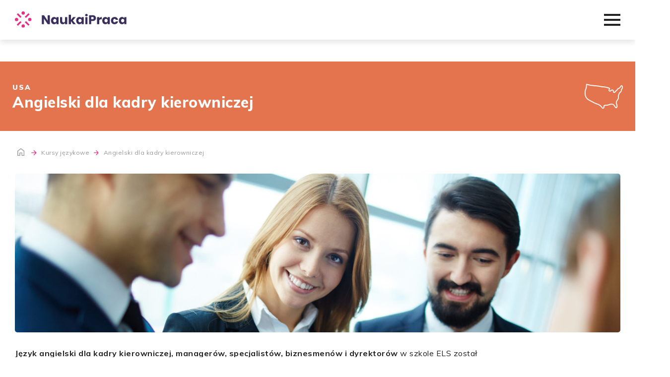

--- FILE ---
content_type: text/html; charset=UTF-8
request_url: https://www.naukaipraca.pl/kursy-jezykowe/angielski-dla-kadry-kierowniczej/
body_size: 20538
content:

<!doctype html>
<html lang="pl-PL">
<head>
<!-- Debug: Bootstrap Inserted by WordPress Twitter Bootstrap CSS plugin v3.4.1-0 http://icwp.io/w/ -->
<link rel="stylesheet" type="text/css" href="https://www.naukaipraca.pl/wp-content/plugins/wordpress-bootstrap-css/resources/bootstrap-3.4.1/css/bootstrap.css" />
<!-- / WordPress Twitter Bootstrap CSS Plugin from iControlWP. -->
	<meta charset="UTF-8">
	<meta name="viewport" content="width=device-width, initial-scale=1">
	<link rel="profile" href="https://gmpg.org/xfn/11">

	<title>Angielski dla kadry kierowniczej, Kurs językowy dla managerów menadżerów, biznesmenów, kadry zarządzającej i dyrektorów. The English for Executives w USA. &#8211; NaukaiPraca.pl</title>
<meta name='robots' content='max-image-preview:large' />
<link rel="alternate" type="application/rss+xml" title="NaukaiPraca.pl &raquo; Kanał z wpisami" href="https://www.naukaipraca.pl/feed/" />
<link rel="alternate" type="application/rss+xml" title="NaukaiPraca.pl &raquo; Kanał z komentarzami" href="https://www.naukaipraca.pl/comments/feed/" />
<link rel="alternate" title="oEmbed (JSON)" type="application/json+oembed" href="https://www.naukaipraca.pl/wp-json/oembed/1.0/embed?url=https%3A%2F%2Fwww.naukaipraca.pl%2Fkursy-jezykowe%2Fangielski-dla-kadry-kierowniczej%2F" />
<link rel="alternate" title="oEmbed (XML)" type="text/xml+oembed" href="https://www.naukaipraca.pl/wp-json/oembed/1.0/embed?url=https%3A%2F%2Fwww.naukaipraca.pl%2Fkursy-jezykowe%2Fangielski-dla-kadry-kierowniczej%2F&#038;format=xml" />
<style id='wp-img-auto-sizes-contain-inline-css'>
img:is([sizes=auto i],[sizes^="auto," i]){contain-intrinsic-size:3000px 1500px}
/*# sourceURL=wp-img-auto-sizes-contain-inline-css */
</style>
<style id='wp-emoji-styles-inline-css'>

	img.wp-smiley, img.emoji {
		display: inline !important;
		border: none !important;
		box-shadow: none !important;
		height: 1em !important;
		width: 1em !important;
		margin: 0 0.07em !important;
		vertical-align: -0.1em !important;
		background: none !important;
		padding: 0 !important;
	}
/*# sourceURL=wp-emoji-styles-inline-css */
</style>
<style id='wp-block-library-inline-css'>
:root{--wp-block-synced-color:#7a00df;--wp-block-synced-color--rgb:122,0,223;--wp-bound-block-color:var(--wp-block-synced-color);--wp-editor-canvas-background:#ddd;--wp-admin-theme-color:#007cba;--wp-admin-theme-color--rgb:0,124,186;--wp-admin-theme-color-darker-10:#006ba1;--wp-admin-theme-color-darker-10--rgb:0,107,160.5;--wp-admin-theme-color-darker-20:#005a87;--wp-admin-theme-color-darker-20--rgb:0,90,135;--wp-admin-border-width-focus:2px}@media (min-resolution:192dpi){:root{--wp-admin-border-width-focus:1.5px}}.wp-element-button{cursor:pointer}:root .has-very-light-gray-background-color{background-color:#eee}:root .has-very-dark-gray-background-color{background-color:#313131}:root .has-very-light-gray-color{color:#eee}:root .has-very-dark-gray-color{color:#313131}:root .has-vivid-green-cyan-to-vivid-cyan-blue-gradient-background{background:linear-gradient(135deg,#00d084,#0693e3)}:root .has-purple-crush-gradient-background{background:linear-gradient(135deg,#34e2e4,#4721fb 50%,#ab1dfe)}:root .has-hazy-dawn-gradient-background{background:linear-gradient(135deg,#faaca8,#dad0ec)}:root .has-subdued-olive-gradient-background{background:linear-gradient(135deg,#fafae1,#67a671)}:root .has-atomic-cream-gradient-background{background:linear-gradient(135deg,#fdd79a,#004a59)}:root .has-nightshade-gradient-background{background:linear-gradient(135deg,#330968,#31cdcf)}:root .has-midnight-gradient-background{background:linear-gradient(135deg,#020381,#2874fc)}:root{--wp--preset--font-size--normal:16px;--wp--preset--font-size--huge:42px}.has-regular-font-size{font-size:1em}.has-larger-font-size{font-size:2.625em}.has-normal-font-size{font-size:var(--wp--preset--font-size--normal)}.has-huge-font-size{font-size:var(--wp--preset--font-size--huge)}.has-text-align-center{text-align:center}.has-text-align-left{text-align:left}.has-text-align-right{text-align:right}.has-fit-text{white-space:nowrap!important}#end-resizable-editor-section{display:none}.aligncenter{clear:both}.items-justified-left{justify-content:flex-start}.items-justified-center{justify-content:center}.items-justified-right{justify-content:flex-end}.items-justified-space-between{justify-content:space-between}.screen-reader-text{border:0;clip-path:inset(50%);height:1px;margin:-1px;overflow:hidden;padding:0;position:absolute;width:1px;word-wrap:normal!important}.screen-reader-text:focus{background-color:#ddd;clip-path:none;color:#444;display:block;font-size:1em;height:auto;left:5px;line-height:normal;padding:15px 23px 14px;text-decoration:none;top:5px;width:auto;z-index:100000}html :where(.has-border-color){border-style:solid}html :where([style*=border-top-color]){border-top-style:solid}html :where([style*=border-right-color]){border-right-style:solid}html :where([style*=border-bottom-color]){border-bottom-style:solid}html :where([style*=border-left-color]){border-left-style:solid}html :where([style*=border-width]){border-style:solid}html :where([style*=border-top-width]){border-top-style:solid}html :where([style*=border-right-width]){border-right-style:solid}html :where([style*=border-bottom-width]){border-bottom-style:solid}html :where([style*=border-left-width]){border-left-style:solid}html :where(img[class*=wp-image-]){height:auto;max-width:100%}:where(figure){margin:0 0 1em}html :where(.is-position-sticky){--wp-admin--admin-bar--position-offset:var(--wp-admin--admin-bar--height,0px)}@media screen and (max-width:600px){html :where(.is-position-sticky){--wp-admin--admin-bar--position-offset:0px}}

/*# sourceURL=wp-block-library-inline-css */
</style><style id='global-styles-inline-css'>
:root{--wp--preset--aspect-ratio--square: 1;--wp--preset--aspect-ratio--4-3: 4/3;--wp--preset--aspect-ratio--3-4: 3/4;--wp--preset--aspect-ratio--3-2: 3/2;--wp--preset--aspect-ratio--2-3: 2/3;--wp--preset--aspect-ratio--16-9: 16/9;--wp--preset--aspect-ratio--9-16: 9/16;--wp--preset--color--black: #000000;--wp--preset--color--cyan-bluish-gray: #abb8c3;--wp--preset--color--white: #ffffff;--wp--preset--color--pale-pink: #f78da7;--wp--preset--color--vivid-red: #cf2e2e;--wp--preset--color--luminous-vivid-orange: #ff6900;--wp--preset--color--luminous-vivid-amber: #fcb900;--wp--preset--color--light-green-cyan: #7bdcb5;--wp--preset--color--vivid-green-cyan: #00d084;--wp--preset--color--pale-cyan-blue: #8ed1fc;--wp--preset--color--vivid-cyan-blue: #0693e3;--wp--preset--color--vivid-purple: #9b51e0;--wp--preset--gradient--vivid-cyan-blue-to-vivid-purple: linear-gradient(135deg,rgb(6,147,227) 0%,rgb(155,81,224) 100%);--wp--preset--gradient--light-green-cyan-to-vivid-green-cyan: linear-gradient(135deg,rgb(122,220,180) 0%,rgb(0,208,130) 100%);--wp--preset--gradient--luminous-vivid-amber-to-luminous-vivid-orange: linear-gradient(135deg,rgb(252,185,0) 0%,rgb(255,105,0) 100%);--wp--preset--gradient--luminous-vivid-orange-to-vivid-red: linear-gradient(135deg,rgb(255,105,0) 0%,rgb(207,46,46) 100%);--wp--preset--gradient--very-light-gray-to-cyan-bluish-gray: linear-gradient(135deg,rgb(238,238,238) 0%,rgb(169,184,195) 100%);--wp--preset--gradient--cool-to-warm-spectrum: linear-gradient(135deg,rgb(74,234,220) 0%,rgb(151,120,209) 20%,rgb(207,42,186) 40%,rgb(238,44,130) 60%,rgb(251,105,98) 80%,rgb(254,248,76) 100%);--wp--preset--gradient--blush-light-purple: linear-gradient(135deg,rgb(255,206,236) 0%,rgb(152,150,240) 100%);--wp--preset--gradient--blush-bordeaux: linear-gradient(135deg,rgb(254,205,165) 0%,rgb(254,45,45) 50%,rgb(107,0,62) 100%);--wp--preset--gradient--luminous-dusk: linear-gradient(135deg,rgb(255,203,112) 0%,rgb(199,81,192) 50%,rgb(65,88,208) 100%);--wp--preset--gradient--pale-ocean: linear-gradient(135deg,rgb(255,245,203) 0%,rgb(182,227,212) 50%,rgb(51,167,181) 100%);--wp--preset--gradient--electric-grass: linear-gradient(135deg,rgb(202,248,128) 0%,rgb(113,206,126) 100%);--wp--preset--gradient--midnight: linear-gradient(135deg,rgb(2,3,129) 0%,rgb(40,116,252) 100%);--wp--preset--font-size--small: 13px;--wp--preset--font-size--medium: 20px;--wp--preset--font-size--large: 36px;--wp--preset--font-size--x-large: 42px;--wp--preset--spacing--20: 0.44rem;--wp--preset--spacing--30: 0.67rem;--wp--preset--spacing--40: 1rem;--wp--preset--spacing--50: 1.5rem;--wp--preset--spacing--60: 2.25rem;--wp--preset--spacing--70: 3.38rem;--wp--preset--spacing--80: 5.06rem;--wp--preset--shadow--natural: 6px 6px 9px rgba(0, 0, 0, 0.2);--wp--preset--shadow--deep: 12px 12px 50px rgba(0, 0, 0, 0.4);--wp--preset--shadow--sharp: 6px 6px 0px rgba(0, 0, 0, 0.2);--wp--preset--shadow--outlined: 6px 6px 0px -3px rgb(255, 255, 255), 6px 6px rgb(0, 0, 0);--wp--preset--shadow--crisp: 6px 6px 0px rgb(0, 0, 0);}:where(.is-layout-flex){gap: 0.5em;}:where(.is-layout-grid){gap: 0.5em;}body .is-layout-flex{display: flex;}.is-layout-flex{flex-wrap: wrap;align-items: center;}.is-layout-flex > :is(*, div){margin: 0;}body .is-layout-grid{display: grid;}.is-layout-grid > :is(*, div){margin: 0;}:where(.wp-block-columns.is-layout-flex){gap: 2em;}:where(.wp-block-columns.is-layout-grid){gap: 2em;}:where(.wp-block-post-template.is-layout-flex){gap: 1.25em;}:where(.wp-block-post-template.is-layout-grid){gap: 1.25em;}.has-black-color{color: var(--wp--preset--color--black) !important;}.has-cyan-bluish-gray-color{color: var(--wp--preset--color--cyan-bluish-gray) !important;}.has-white-color{color: var(--wp--preset--color--white) !important;}.has-pale-pink-color{color: var(--wp--preset--color--pale-pink) !important;}.has-vivid-red-color{color: var(--wp--preset--color--vivid-red) !important;}.has-luminous-vivid-orange-color{color: var(--wp--preset--color--luminous-vivid-orange) !important;}.has-luminous-vivid-amber-color{color: var(--wp--preset--color--luminous-vivid-amber) !important;}.has-light-green-cyan-color{color: var(--wp--preset--color--light-green-cyan) !important;}.has-vivid-green-cyan-color{color: var(--wp--preset--color--vivid-green-cyan) !important;}.has-pale-cyan-blue-color{color: var(--wp--preset--color--pale-cyan-blue) !important;}.has-vivid-cyan-blue-color{color: var(--wp--preset--color--vivid-cyan-blue) !important;}.has-vivid-purple-color{color: var(--wp--preset--color--vivid-purple) !important;}.has-black-background-color{background-color: var(--wp--preset--color--black) !important;}.has-cyan-bluish-gray-background-color{background-color: var(--wp--preset--color--cyan-bluish-gray) !important;}.has-white-background-color{background-color: var(--wp--preset--color--white) !important;}.has-pale-pink-background-color{background-color: var(--wp--preset--color--pale-pink) !important;}.has-vivid-red-background-color{background-color: var(--wp--preset--color--vivid-red) !important;}.has-luminous-vivid-orange-background-color{background-color: var(--wp--preset--color--luminous-vivid-orange) !important;}.has-luminous-vivid-amber-background-color{background-color: var(--wp--preset--color--luminous-vivid-amber) !important;}.has-light-green-cyan-background-color{background-color: var(--wp--preset--color--light-green-cyan) !important;}.has-vivid-green-cyan-background-color{background-color: var(--wp--preset--color--vivid-green-cyan) !important;}.has-pale-cyan-blue-background-color{background-color: var(--wp--preset--color--pale-cyan-blue) !important;}.has-vivid-cyan-blue-background-color{background-color: var(--wp--preset--color--vivid-cyan-blue) !important;}.has-vivid-purple-background-color{background-color: var(--wp--preset--color--vivid-purple) !important;}.has-black-border-color{border-color: var(--wp--preset--color--black) !important;}.has-cyan-bluish-gray-border-color{border-color: var(--wp--preset--color--cyan-bluish-gray) !important;}.has-white-border-color{border-color: var(--wp--preset--color--white) !important;}.has-pale-pink-border-color{border-color: var(--wp--preset--color--pale-pink) !important;}.has-vivid-red-border-color{border-color: var(--wp--preset--color--vivid-red) !important;}.has-luminous-vivid-orange-border-color{border-color: var(--wp--preset--color--luminous-vivid-orange) !important;}.has-luminous-vivid-amber-border-color{border-color: var(--wp--preset--color--luminous-vivid-amber) !important;}.has-light-green-cyan-border-color{border-color: var(--wp--preset--color--light-green-cyan) !important;}.has-vivid-green-cyan-border-color{border-color: var(--wp--preset--color--vivid-green-cyan) !important;}.has-pale-cyan-blue-border-color{border-color: var(--wp--preset--color--pale-cyan-blue) !important;}.has-vivid-cyan-blue-border-color{border-color: var(--wp--preset--color--vivid-cyan-blue) !important;}.has-vivid-purple-border-color{border-color: var(--wp--preset--color--vivid-purple) !important;}.has-vivid-cyan-blue-to-vivid-purple-gradient-background{background: var(--wp--preset--gradient--vivid-cyan-blue-to-vivid-purple) !important;}.has-light-green-cyan-to-vivid-green-cyan-gradient-background{background: var(--wp--preset--gradient--light-green-cyan-to-vivid-green-cyan) !important;}.has-luminous-vivid-amber-to-luminous-vivid-orange-gradient-background{background: var(--wp--preset--gradient--luminous-vivid-amber-to-luminous-vivid-orange) !important;}.has-luminous-vivid-orange-to-vivid-red-gradient-background{background: var(--wp--preset--gradient--luminous-vivid-orange-to-vivid-red) !important;}.has-very-light-gray-to-cyan-bluish-gray-gradient-background{background: var(--wp--preset--gradient--very-light-gray-to-cyan-bluish-gray) !important;}.has-cool-to-warm-spectrum-gradient-background{background: var(--wp--preset--gradient--cool-to-warm-spectrum) !important;}.has-blush-light-purple-gradient-background{background: var(--wp--preset--gradient--blush-light-purple) !important;}.has-blush-bordeaux-gradient-background{background: var(--wp--preset--gradient--blush-bordeaux) !important;}.has-luminous-dusk-gradient-background{background: var(--wp--preset--gradient--luminous-dusk) !important;}.has-pale-ocean-gradient-background{background: var(--wp--preset--gradient--pale-ocean) !important;}.has-electric-grass-gradient-background{background: var(--wp--preset--gradient--electric-grass) !important;}.has-midnight-gradient-background{background: var(--wp--preset--gradient--midnight) !important;}.has-small-font-size{font-size: var(--wp--preset--font-size--small) !important;}.has-medium-font-size{font-size: var(--wp--preset--font-size--medium) !important;}.has-large-font-size{font-size: var(--wp--preset--font-size--large) !important;}.has-x-large-font-size{font-size: var(--wp--preset--font-size--x-large) !important;}
/*# sourceURL=global-styles-inline-css */
</style>

<style id='classic-theme-styles-inline-css'>
/*! This file is auto-generated */
.wp-block-button__link{color:#fff;background-color:#32373c;border-radius:9999px;box-shadow:none;text-decoration:none;padding:calc(.667em + 2px) calc(1.333em + 2px);font-size:1.125em}.wp-block-file__button{background:#32373c;color:#fff;text-decoration:none}
/*# sourceURL=/wp-includes/css/classic-themes.min.css */
</style>
<link rel='stylesheet' id='contact-form-7-css' href='https://www.naukaipraca.pl/wp-content/plugins/contact-form-7/includes/css/styles.css?ver=6.1.4' media='all' />
<link rel='stylesheet' id='sverna-style-css' href='https://www.naukaipraca.pl/wp-content/themes/sverna/style.css?ver=1.0.0' media='all' />
<link rel='stylesheet' id='flickity-css-css' href='https://www.naukaipraca.pl/wp-content/themes/sverna/css/flickity.css?ver=6.9' media='all' />
<link rel='stylesheet' id='lightbox-css-css' href='https://www.naukaipraca.pl/wp-content/themes/sverna/lightbox/css/lightbox.css?ver=6.9' media='all' />
<link rel='stylesheet' id='animate-css-css' href='https://www.naukaipraca.pl/wp-content/themes/sverna/css/animate.css?ver=6.9' media='all' />
<link rel='stylesheet' id='fullpage-css-css' href='https://www.naukaipraca.pl/wp-content/themes/sverna/css/fullpage.css?ver=6.9' media='all' />
<link rel='stylesheet' id='reset-css-css' href='https://www.naukaipraca.pl/wp-content/themes/sverna/css/reset.css?ver=6.9' media='all' />
<link rel='stylesheet' id='header-css-css' href='https://www.naukaipraca.pl/wp-content/themes/sverna/css/header.css?ver=6.9' media='all' />
<link rel='stylesheet' id='footer-css-css' href='https://www.naukaipraca.pl/wp-content/themes/sverna/css/footer.css?ver=6.9' media='all' />
<link rel='stylesheet' id='custom-css-css' href='https://www.naukaipraca.pl/wp-content/themes/sverna/css/custom.css?ver=6.9' media='all' />
<link rel='stylesheet' id='tablepress-default-css' href='https://www.naukaipraca.pl/wp-content/plugins/tablepress/css/build/default.css?ver=2.2.5' media='all' />
<script src="https://www.naukaipraca.pl/wp-includes/js/jquery/jquery.min.js?ver=3.7.1" id="jquery-core-js"></script>
<script src="https://www.naukaipraca.pl/wp-includes/js/jquery/jquery-migrate.min.js?ver=3.4.1" id="jquery-migrate-js"></script>
<script id="wpgmza_data-js-extra">
var wpgmza_google_api_status = {"message":"Enqueued","code":"ENQUEUED"};
//# sourceURL=wpgmza_data-js-extra
</script>
<script src="https://www.naukaipraca.pl/wp-content/plugins/wp-google-maps/wpgmza_data.js?ver=6.9" id="wpgmza_data-js"></script>
<script src="https://www.naukaipraca.pl/wp-content/themes/sverna/js/flickity.js?ver=6.9" id="flickity-js-js"></script>
<script src="https://www.naukaipraca.pl/wp-content/themes/sverna/lightbox/js/lightbox.js?ver=6.9" id="lightbox-js-js"></script>
<script src="https://www.naukaipraca.pl/wp-content/themes/sverna/js/fullpage.js?ver=6.9" id="fullpage-js-js"></script>
<script src="https://www.naukaipraca.pl/wp-content/themes/sverna/js/main.js?ver=6.9" id="main-js-js"></script>
<link rel="https://api.w.org/" href="https://www.naukaipraca.pl/wp-json/" /><link rel="alternate" title="JSON" type="application/json" href="https://www.naukaipraca.pl/wp-json/wp/v2/pages/14473" /><link rel="EditURI" type="application/rsd+xml" title="RSD" href="https://www.naukaipraca.pl/xmlrpc.php?rsd" />
<meta name="generator" content="WordPress 6.9" />
<link rel="canonical" href="https://www.naukaipraca.pl/kursy-jezykowe/angielski-dla-kadry-kierowniczej/" />
<link rel='shortlink' href='https://www.naukaipraca.pl/?p=14473' />
<style>.recentcomments a{display:inline !important;padding:0 !important;margin:0 !important;}</style><style id="wpforms-css-vars-root">
				:root {
					--wpforms-field-border-radius: 3px;
--wpforms-field-background-color: #ffffff;
--wpforms-field-border-color: rgba( 0, 0, 0, 0.25 );
--wpforms-field-text-color: rgba( 0, 0, 0, 0.7 );
--wpforms-label-color: rgba( 0, 0, 0, 0.85 );
--wpforms-label-sublabel-color: rgba( 0, 0, 0, 0.55 );
--wpforms-label-error-color: #d63637;
--wpforms-button-border-radius: 3px;
--wpforms-button-background-color: #066aab;
--wpforms-button-text-color: #ffffff;
--wpforms-field-size-input-height: 43px;
--wpforms-field-size-input-spacing: 15px;
--wpforms-field-size-font-size: 16px;
--wpforms-field-size-line-height: 19px;
--wpforms-field-size-padding-h: 14px;
--wpforms-field-size-checkbox-size: 16px;
--wpforms-field-size-sublabel-spacing: 5px;
--wpforms-field-size-icon-size: 1;
--wpforms-label-size-font-size: 16px;
--wpforms-label-size-line-height: 19px;
--wpforms-label-size-sublabel-font-size: 14px;
--wpforms-label-size-sublabel-line-height: 17px;
--wpforms-button-size-font-size: 17px;
--wpforms-button-size-height: 41px;
--wpforms-button-size-padding-h: 15px;
--wpforms-button-size-margin-top: 10px;

				}
			</style></head>
<link rel="stylesheet" href="https://use.typekit.net/qjw4jzj.css">
<link href="https://fonts.googleapis.com/css?family=Muli:100,200,300,400,500,600,700,800,900&display=swap&subset=latin-ext" rel="stylesheet">
<link href="https://fonts.googleapis.com/css?family=Montserrat:100,200,300,400,500,600,700,800,900&display=swap&subset=latin-ext" rel="stylesheet">

<body class="wp-singular page-template page-template-test page-template-test-php page page-id-14473 page-child parent-pageid-393 wp-theme-sverna">
<div id="page" class="site">
    	<header id="masthead" class="site-header animation scrollView-animation-faster-fade">
	    <div class="header-bottom">
            <div class="container-fluid">
                <a class="logo" href="https://www.naukaipraca.pl"><img src="https://www.naukaipraca.pl/wp-content/themes/sverna/assets/homepage/logo.svg"></a>

                <div class="navigation">
                    <ul class="nav-level-1">
                                                    <li class="has-subnav">
                                <a href="https://www.naukaipraca.pl/kursy-jezykowe/angielski-dla-kadry-kierowniczej/">Wybierz kraj </a><img src="https://www.naukaipraca.pl/wp-content/themes/sverna/assets/mobile/menu_expand_down.svg">
                                                                    <ul class="nav-level-2">
                                                                                    <li >
                                                <a href="https://www.naukaipraca.pl/anglia/">Anglia</a>
                                                                                            </li>
                                                                                    <li >
                                                <a href="https://www.naukaipraca.pl/australia/">Australia</a>
                                                                                            </li>
                                                                                    <li >
                                                <a href="https://www.naukaipraca.pl/austria/">Austria</a>
                                                                                            </li>
                                                                                    <li >
                                                <a href="https://www.naukaipraca.pl/francja/">Francja</a>
                                                                                            </li>
                                                                                    <li >
                                                <a href="https://www.naukaipraca.pl/hiszpania/">Hiszpania</a>
                                                                                            </li>
                                                                                    <li >
                                                <a href="https://www.naukaipraca.pl/indie/">Indie</a>
                                                                                            </li>
                                                                                    <li >
                                                <a href="https://www.naukaipraca.pl/irlandia/">Irlandia</a>
                                                                                            </li>
                                                                                    <li >
                                                <a href="https://www.naukaipraca.pl/kanada/">Kanada</a>
                                                                                            </li>
                                                                                    <li >
                                                <a href="https://www.naukaipraca.pl/malta/">Malta</a>
                                                                                            </li>
                                                                                    <li >
                                                <a href="https://www.naukaipraca.pl/meksyk/">Meksyk</a>
                                                                                            </li>
                                                                                    <li >
                                                <a href="https://www.naukaipraca.pl/niemcy/">Niemcy</a>
                                                                                            </li>
                                                                                    <li >
                                                <a href="https://www.naukaipraca.pl/studia/">Nowa Zelandia</a>
                                                                                            </li>
                                                                                    <li >
                                                <a href="https://www.naukaipraca.pl/polska/">Polska</a>
                                                                                            </li>
                                                                                    <li >
                                                <a href="https://www.naukaipraca.pl/rpa/">RPA</a>
                                                                                            </li>
                                                                                    <li >
                                                <a href="https://www.naukaipraca.pl/szwajcaria/">Szwajcaria</a>
                                                                                            </li>
                                                                                    <li >
                                                <a href="https://www.naukaipraca.pl/usa/">USA</a>
                                                                                            </li>
                                                                                    <li >
                                                <a href="https://www.naukaipraca.pl/wlochy/">Włochy</a>
                                                                                            </li>
                                                                                    <li >
                                                <a href="https://www.naukaipraca.pl/zjednoczone-emiraty-arabskie/">Zjednoczone Emiraty Arabskie</a>
                                                                                            </li>
                                                                            </ul>
                                                            </li>
                                                    <li class="has-subnav">
                                <a href="https://www.naukaipraca.pl/rok-szkolny/usa/">Rok szkolny </a><img src="https://www.naukaipraca.pl/wp-content/themes/sverna/assets/mobile/menu_expand_down.svg">
                                                                    <ul class="nav-level-2">
                                                                                    <li class="has-subnav">
                                                <a href="https://www.naukaipraca.pl/rok-szkolny/usa/">USA</a><img src="https://www.naukaipraca.pl/wp-content/themes/sverna/assets/mobile/menu_expand_right.svg">
                                                                                                    <ul class="nav-level-3">
                                                                                                                    <li ><a href="https://www.naukaipraca.pl/rok-szkolny/usa/procedura-zapisu/">Procedura Zapisu</a>
                                                                                                                            </li>
                                                                                                                    <li ><a href="https://www.naukaipraca.pl/rok-szkolny/usa/wybierz-fundacje-wymiana-do-usa-na-wizie-j-1/">Wybór Fundacji</a>
                                                                                                                            </li>
                                                                                                                    <li ><a href="https://www.naukaipraca.pl/rok-szkolny/usa/roznice-pomiedzy-programem-wiza-j-1-a-wiza-f-1/">Opcje programu High School USA</a>
                                                                                                                            </li>
                                                                                                                    <li ><a href="https://www.naukaipraca.pl/rok-szkolny/usa/zasady-programu/">Zasady Programu</a>
                                                                                                                            </li>
                                                                                                                    <li ><a href="https://www.naukaipraca.pl/rok-szkolny/usa/fundacje/fundacja-pax/">Fundacja PAX</a>
                                                                                                                            </li>
                                                                                                                    <li ><a href="https://www.naukaipraca.pl/rok-szkolny/usa/fundacje/fundacja-ise/">Fundacja ISE</a>
                                                                                                                            </li>
                                                                                                                    <li ><a href="https://www.naukaipraca.pl/rok-szkolny/usa/fundacje/fundacja-share/">Fundacja SHARE</a>
                                                                                                                            </li>
                                                                                                                    <li ><a href="https://www.naukaipraca.pl/rok-szkolny/usa/fundacje/fundacja-nwse-northwest-student-exchange/">Fundacja NWSE</a>
                                                                                                                            </li>
                                                                                                                    <li ><a href="https://www.naukaipraca.pl/rok-szkolny/usa/boarding-schools/">Boarding Schools</a>
                                                                                                                            </li>
                                                                                                                    <li ><a href="https://www.naukaipraca.pl/rok-szkolny/usa/szkoly-prywatne-wiza-f-1/">Programy Premium</a>
                                                                                                                            </li>
                                                                                                                    <li ><a href="https://www.naukaipraca.pl/rok-szkolny/usa/relacja-naszych-uczestnikow/">Relacja naszych uczestników</a>
                                                                                                                            </li>
                                                                                                                    <li ><a href="https://www.naukaipraca.pl/rok-szkolny/usa/slowniczek-high-school-usa/">Słowniczek - High School USA</a>
                                                                                                                            </li>
                                                                                                                    <li ><a href="https://www.naukaipraca.pl/rok-szkolny/usa/najczestsze-pytania/">Najczęstsze pytania</a>
                                                                                                                            </li>
                                                                                                                    <li ><a href="https://www.naukaipraca.pl/rok-szkolny/usa/opinie/">Opinie klientów</a>
                                                                                                                            </li>
                                                                                                                    <li ><a href="https://www.naukaipraca.pl/rok-szkolny/usa/relacja-naszych-uczestnikow-2/">VLOG naszych uczestników wymiany szkolnej do&nbsp;USA</a>
                                                                                                                            </li>
                                                                                                            </ul>
                                                                                            </li>
                                                                            </ul>
                                                            </li>
                                                    <li class="has-subnav">
                                <a href="https://www.naukaipraca.pl/nauka-i-praca/">Nauka i&nbsp;Praca </a><img src="https://www.naukaipraca.pl/wp-content/themes/sverna/assets/mobile/menu_expand_down.svg">
                                                                    <ul class="nav-level-2">
                                                                                    <li class="has-subnav">
                                                <a href="https://www.naukaipraca.pl/nauka-i-praca/nauka-i-praca-w-australii/">Australia</a><img src="https://www.naukaipraca.pl/wp-content/themes/sverna/assets/mobile/menu_expand_right.svg">
                                                                                                    <ul class="nav-level-3">
                                                                                                                    <li class="has-subnav"><a href="https://www.naukaipraca.pl/nauka-i-praca/nauka-i-praca-w-australii/nauka-i-praca-w-australii/">Nauka i&nbsp;praca</a><img src="https://www.naukaipraca.pl/wp-content/themes/sverna/assets/mobile/menu_expand_right.svg">
                                                                                                                                    <ul class="nav-level-4">
                                                                                                                                                    <li><a href="https://www.naukaipraca.pl/nauka-i-praca/nauka-i-praca-w-australii/nauka-i-praca-w-australii/accounting/">Accounting</a></li>
                                                                                                                                                    <li><a href="https://www.naukaipraca.pl/nauka-i-praca/nauka-i-praca-w-australii/nauka-i-praca-w-australii/aged-care/">Aged Care</a></li>
                                                                                                                                                    <li><a href="https://www.naukaipraca.pl/nauka-i-praca/nauka-i-praca-w-australii/nauka-i-praca-w-australii/diploma-in-artificial-intelligence-ai/">Artificial Intelligence (AI)</a></li>
                                                                                                                                                    <li><a href="https://www.naukaipraca.pl/nauka-i-praca/nauka-i-praca-w-australii/nauka-i-praca-w-australii/beauty-therapy/">Beauty therapy</a></li>
                                                                                                                                                    <li><a href="https://www.naukaipraca.pl/nauka-i-praca/nauka-i-praca-w-australii/nauka-i-praca-w-australii/business/">Business</a></li>
                                                                                                                                                    <li><a href="https://www.naukaipraca.pl/nauka-i-praca/nauka-i-praca-w-australii/nauka-i-praca-w-australii/business-and-digital-analytics/">Business And Digital Analytics</a></li>
                                                                                                                                                    <li><a href="https://www.naukaipraca.pl/nauka-i-praca/nauka-i-praca-w-australii/nauka-i-praca-w-australii/business-digital-transformation/">Business Digital Transformation</a></li>
                                                                                                                                                    <li><a href="https://www.naukaipraca.pl/nauka-i-praca/nauka-i-praca-w-australii/nauka-i-praca-w-australii/childrens-services/">Children's Services</a></li>
                                                                                                                                                    <li><a href="https://www.naukaipraca.pl/nauka-i-praca/nauka-i-praca-w-australii/nauka-i-praca-w-australii/diploma-of-e-commerce/">E-commerce</a></li>
                                                                                                                                                    <li><a href="https://www.naukaipraca.pl/nauka-i-praca/nauka-i-praca-w-australii/nauka-i-praca-w-australii/enterprise-resource-planning/">Enterprise Resource Planning</a></li>
                                                                                                                                                    <li><a href="https://www.naukaipraca.pl/nauka-i-praca/nauka-i-praca-w-australii/nauka-i-praca-w-australii/event/">Event</a></li>
                                                                                                                                                    <li><a href="https://www.naukaipraca.pl/nauka-i-praca/nauka-i-praca-w-australii/nauka-i-praca-w-australii/fitness/">Fitness</a></li>
                                                                                                                                                    <li><a href="https://www.naukaipraca.pl/nauka-i-praca/nauka-i-praca-w-australii/nauka-i-praca-w-australii/graduate-diploma-of-management/">Graduated Diploma of Leadership and Management</a></li>
                                                                                                                                                    <li><a href="https://www.naukaipraca.pl/nauka-i-praca/nauka-i-praca-w-australii/nauka-i-praca-w-australii/graphic-design/">Graphic Design</a></li>
                                                                                                                                                    <li><a href="https://www.naukaipraca.pl/nauka-i-praca/nauka-i-praca-w-australii/nauka-i-praca-w-australii/health-administration/">Health Administration</a></li>
                                                                                                                                                    <li><a href="https://www.naukaipraca.pl/nauka-i-praca/nauka-i-praca-w-australii/nauka-i-praca-w-australii/hospitality/">Hospitality</a></li>
                                                                                                                                                    <li><a href="https://www.naukaipraca.pl/nauka-i-praca/nauka-i-praca-w-australii/nauka-i-praca-w-australii/human-resources/">Human Resources</a></li>
                                                                                                                                                    <li><a href="https://www.naukaipraca.pl/nauka-i-praca/nauka-i-praca-w-australii/nauka-i-praca-w-australii/it/">IT</a></li>
                                                                                                                                                    <li><a href="https://www.naukaipraca.pl/nauka-i-praca/nauka-i-praca-w-australii/nauka-i-praca-w-australii/it-network-security/">IT - Network Security</a></li>
                                                                                                                                                    <li><a href="https://www.naukaipraca.pl/nauka-i-praca/nauka-i-praca-w-australii/nauka-i-praca-w-australii/kursy-it-telecommunications-network/">IT - Telecommunications Network</a></li>
                                                                                                                                                    <li><a href="https://www.naukaipraca.pl/nauka-i-praca/nauka-i-praca-w-australii/nauka-i-praca-w-australii/it-networking/">IT - Networking</a></li>
                                                                                                                                                    <li><a href="https://www.naukaipraca.pl/nauka-i-praca/nauka-i-praca-w-australii/nauka-i-praca-w-australii/network-security/">IT - Website Development</a></li>
                                                                                                                                                    <li><a href="https://www.naukaipraca.pl/nauka-i-praca/nauka-i-praca-w-australii/nauka-i-praca-w-australii/international-business/">International Business</a></li>
                                                                                                                                                    <li><a href="https://www.naukaipraca.pl/nauka-i-praca/nauka-i-praca-w-australii/nauka-i-praca-w-australii/management/">Management</a></li>
                                                                                                                                                    <li><a href="https://www.naukaipraca.pl/nauka-i-praca/nauka-i-praca-w-australii/nauka-i-praca-w-australii/marketing/">Marketing</a></li>
                                                                                                                                                    <li><a href="https://www.naukaipraca.pl/nauka-i-praca/nauka-i-praca-w-australii/nauka-i-praca-w-australii/diploma-of-marketing-automation/">Marketing Automation</a></li>
                                                                                                                                                    <li><a href="https://www.naukaipraca.pl/nauka-i-praca/nauka-i-praca-w-australii/nauka-i-praca-w-australii/marketing-and-communication/">Marketing and Communication</a></li>
                                                                                                                                                    <li><a href="https://www.naukaipraca.pl/nauka-i-praca/nauka-i-praca-w-australii/nauka-i-praca-w-australii/massage/">Massage</a></li>
                                                                                                                                                    <li><a href="https://www.naukaipraca.pl/nauka-i-praca/nauka-i-praca-w-australii/nauka-i-praca-w-australii/mental-health/">Mental Health</a></li>
                                                                                                                                                    <li><a href="https://www.naukaipraca.pl/nauka-i-praca/nauka-i-praca-w-australii/nauka-i-praca-w-australii/nutritional-medicine/">Nutritional Medicine</a></li>
                                                                                                                                                    <li><a href="https://www.naukaipraca.pl/nauka-i-praca/nauka-i-praca-w-australii/nauka-i-praca-w-australii/project-management/">Project Management</a></li>
                                                                                                                                                    <li><a href="https://www.naukaipraca.pl/nauka-i-praca/nauka-i-praca-w-australii/nauka-i-praca-w-australii/social-media-marketing/">Social Media Marketing</a></li>
                                                                                                                                                    <li><a href="https://www.naukaipraca.pl/nauka-i-praca/nauka-i-praca-w-australii/nauka-i-praca-w-australii/sport-coaching/">Sport Coaching</a></li>
                                                                                                                                                    <li><a href="https://www.naukaipraca.pl/nauka-i-praca/nauka-i-praca-w-australii/nauka-i-praca-w-australii/travel-tourism/">Travel & Tourism</a></li>
                                                                                                                                                    <li><a href="https://www.naukaipraca.pl/nauka-i-praca/nauka-i-praca-w-australii/nauka-i-praca-w-australii/holistic-classical-yoga/">Holistic Classical Yoga</a></li>
                                                                                                                                            </ul>
                                                                                                                            </li>
                                                                                                                    <li class="has-subnav"><a href="https://www.naukaipraca.pl/nauka-i-praca/nauka-i-praca-w-australii/angielski-i-praca-w-australii/">Angielski i&nbsp;praca</a><img src="https://www.naukaipraca.pl/wp-content/themes/sverna/assets/mobile/menu_expand_right.svg">
                                                                                                                                    <ul class="nav-level-4">
                                                                                                                                                    <li><a href="https://www.naukaipraca.pl/nauka-i-praca/nauka-i-praca-w-australii/angielski-i-praca-w-australii/kursy-angielskiego/">Kursy angielskiego</a></li>
                                                                                                                                                    <li><a href="https://www.naukaipraca.pl/nauka-i-praca/nauka-i-praca-w-australii/angielski-i-praca-w-australii/kursy-ielts/">Kursy IELTS</a></li>
                                                                                                                                                    <li><a href="https://www.naukaipraca.pl/nauka-i-praca/nauka-i-praca-w-australii/angielski-i-praca-w-australii/kursy-akademickie/">Kursy Akademickie</a></li>
                                                                                                                                                    <li><a href="https://www.naukaipraca.pl/nauka-i-praca/nauka-i-praca-w-australii/angielski-i-praca-w-australii/kursy-biznesowe/">Kursy Biznesowe</a></li>
                                                                                                                                                    <li><a href="https://www.naukaipraca.pl/nauka-i-praca/nauka-i-praca-w-australii/angielski-i-praca-w-australii/kursy-cambridge/">Kursy Cambridge</a></li>
                                                                                                                                                    <li><a href="https://www.naukaipraca.pl/nauka-i-praca/nauka-i-praca-w-australii/angielski-i-praca-w-australii/english-creative-technology/">Kurs English + Creative Technology</a></li>
                                                                                                                                                    <li><a href="https://www.naukaipraca.pl/nauka-i-praca/nauka-i-praca-w-australii/angielski-i-praca-w-australii/cafe-work-skills-class/">Café Work Skills</a></li>
                                                                                                                                            </ul>
                                                                                                                            </li>
                                                                                                                    <li ><a href="https://www.naukaipraca.pl/nauka-i-praca/nauka-i-praca-w-australii/au-pair-w-australii/nanny-australia/">Nanny Australia</a>
                                                                                                                            </li>
                                                                                                            </ul>
                                                                                            </li>
                                                                                    <li class="has-subnav">
                                                <a href="https://www.naukaipraca.pl/nauka-i-praca/nauka-i-praca-w-kanadzie/">Kanada</a><img src="https://www.naukaipraca.pl/wp-content/themes/sverna/assets/mobile/menu_expand_right.svg">
                                                                                                    <ul class="nav-level-3">
                                                                                                                    <li class="has-subnav"><a href="https://www.naukaipraca.pl/nauka-i-praca/nauka-i-praca-w-kanadzie/kursy-i-praca-w-kanadzie/">Nauka i&nbsp;praca</a><img src="https://www.naukaipraca.pl/wp-content/themes/sverna/assets/mobile/menu_expand_right.svg">
                                                                                                                                    <ul class="nav-level-4">
                                                                                                                                                    <li><a href="https://www.naukaipraca.pl/nauka-i-praca/nauka-i-praca-w-kanadzie/kursy-i-praca-w-kanadzie/business-communications/">Business Communications</a></li>
                                                                                                                                                    <li><a href="https://www.naukaipraca.pl/nauka-i-praca/nauka-i-praca-w-kanadzie/kursy-i-praca-w-kanadzie/international-business-management/">International Business Management</a></li>
                                                                                                                                                    <li><a href="https://www.naukaipraca.pl/nauka-i-praca/nauka-i-praca-w-kanadzie/kursy-i-praca-w-kanadzie/project-management/">Project Management</a></li>
                                                                                                                                                    <li><a href="https://www.naukaipraca.pl/nauka-i-praca/nauka-i-praca-w-kanadzie/kursy-i-praca-w-kanadzie/digital-marketing-professional/">Digital Marketing Professional</a></li>
                                                                                                                                                    <li><a href="https://www.naukaipraca.pl/nauka-i-praca/nauka-i-praca-w-kanadzie/kursy-i-praca-w-kanadzie/social-media-professional/">Social Media Professional</a></li>
                                                                                                                                                    <li><a href="https://www.naukaipraca.pl/nauka-i-praca/nauka-i-praca-w-kanadzie/kursy-i-praca-w-kanadzie/website-management-and-design/">Website Management and Design</a></li>
                                                                                                                                                    <li><a href="https://www.naukaipraca.pl/nauka-i-praca/nauka-i-praca-w-kanadzie/kursy-i-praca-w-kanadzie/data-analyst/">Data Analyst</a></li>
                                                                                                                                                    <li><a href="https://www.naukaipraca.pl/nauka-i-praca/nauka-i-praca-w-kanadzie/kursy-i-praca-w-kanadzie/front-end-development/">Front End Development</a></li>
                                                                                                                                                    <li><a href="https://www.naukaipraca.pl/nauka-i-praca/nauka-i-praca-w-kanadzie/kursy-i-praca-w-kanadzie/full-stack-development/">Full Stack Development</a></li>
                                                                                                                                                    <li><a href="https://www.naukaipraca.pl/nauka-i-praca/nauka-i-praca-w-kanadzie/kursy-i-praca-w-kanadzie/certificate-in-hospitality-skills/">Certificate in&nbsp;Hospitality Skills</a></li>
                                                                                                                                                    <li><a href="https://www.naukaipraca.pl/nauka-i-praca/nauka-i-praca-w-kanadzie/kursy-i-praca-w-kanadzie/customer-service/">Customer Service</a></li>
                                                                                                                                                    <li><a href="https://www.naukaipraca.pl/nauka-i-praca/nauka-i-praca-w-kanadzie/kursy-i-praca-w-kanadzie/hospitality-operations/">Hospitality Operations</a></li>
                                                                                                                                            </ul>
                                                                                                                            </li>
                                                                                                                    <li ><a href="https://www.naukaipraca.pl/nauka-i-praca/nauka-i-praca-w-kanadzie/working-holiday-visa/">Angielski i&nbsp;praca</a>
                                                                                                                            </li>
                                                                                                                    <li ><a href="https://www.naukaipraca.pl/nauka-i-praca/nauka-i-praca-w-kanadzie/praca/">Praca</a>
                                                                                                                            </li>
                                                                                                            </ul>
                                                                                            </li>
                                                                                    <li class="has-subnav">
                                                <a href="https://www.naukaipraca.pl/nauka-i-praca/nauka-i-praca-w-dubaju/">Dubaj</a><img src="https://www.naukaipraca.pl/wp-content/themes/sverna/assets/mobile/menu_expand_right.svg">
                                                                                                    <ul class="nav-level-3">
                                                                                                                    <li class="has-subnav"><a href="https://www.naukaipraca.pl/nauka-i-praca/nauka-i-praca-w-dubaju/kursy-zawodowe/">Nauka i&nbsp;praca</a><img src="https://www.naukaipraca.pl/wp-content/themes/sverna/assets/mobile/menu_expand_right.svg">
                                                                                                                                    <ul class="nav-level-4">
                                                                                                                                                    <li><a href="https://www.naukaipraca.pl/nauka-i-praca/nauka-i-praca-w-dubaju/kursy-zawodowe/business-management/">Business Management</a></li>
                                                                                                                                            </ul>
                                                                                                                            </li>
                                                                                                            </ul>
                                                                                            </li>
                                                                            </ul>
                                                            </li>
                                                    <li class="has-subnav">
                                <a href="https://www.naukaipraca.pl/kursy-jezykowe/">Kursy językowe </a><img src="https://www.naukaipraca.pl/wp-content/themes/sverna/assets/mobile/menu_expand_down.svg">
                                                                    <ul class="nav-level-2">
                                                                                    <li class="has-subnav">
                                                <a href="https://www.naukaipraca.pl/kursy-jezykowe/kursy-jezykowe-w-anglii/">Anglia</a><img src="https://www.naukaipraca.pl/wp-content/themes/sverna/assets/mobile/menu_expand_right.svg">
                                                                                                    <ul class="nav-level-3">
                                                                                                                    <li class="has-subnav"><a href="https://www.naukaipraca.pl/kursy-jezykowe/kursy-jezykowe-w-anglii/angielski-dla-dzieci-i-mlodziezy-w-anglii/">Dzieci i&nbsp;młodzież</a><img src="https://www.naukaipraca.pl/wp-content/themes/sverna/assets/mobile/menu_expand_right.svg">
                                                                                                                                    <ul class="nav-level-4">
                                                                                                                                                    <li><a href="https://www.naukaipraca.pl/kursy-jezykowe/kursy-jezykowe-w-anglii/angielski-dla-dzieci-i-mlodziezy-w-anglii/ardingly/">Ardingly 10-17</a></li>
                                                                                                                                                    <li><a href="https://www.naukaipraca.pl/kursy-jezykowe/kursy-jezykowe-w-anglii/angielski-dla-dzieci-i-mlodziezy-w-anglii/bath-12-17-lat/">Bath 12-17</a></li>
                                                                                                                                                    <li><a href="https://www.naukaipraca.pl/kursy-jezykowe/kursy-jezykowe-w-anglii/angielski-dla-dzieci-i-mlodziezy-w-anglii/brighton-10-17-lat/">Brighton 10-17</a></li>
                                                                                                                                                    <li><a href="https://www.naukaipraca.pl/kursy-jezykowe/kursy-jezykowe-w-anglii/angielski-dla-dzieci-i-mlodziezy-w-anglii/cambridge/">Cambridge 12-17</a></li>
                                                                                                                                                    <li><a href="https://www.naukaipraca.pl/kursy-jezykowe/kursy-jezykowe-w-anglii/angielski-dla-dzieci-i-mlodziezy-w-anglii/obozy-mlodziezowe-w-londynie/">London Central 14-17</a></li>
                                                                                                                                                    <li><a href="https://www.naukaipraca.pl/kursy-jezykowe/kursy-jezykowe-w-anglii/angielski-dla-dzieci-i-mlodziezy-w-anglii/londyn-13-17-lat/">Londyn City 14-17</a></li>
                                                                                                                                                    <li><a href="https://www.naukaipraca.pl/kursy-jezykowe/kursy-jezykowe-w-anglii/angielski-dla-dzieci-i-mlodziezy-w-anglii/szkola-angielskiego-w-london-dzieci-i-mlodziez-wakacyjne-kursy-w-anglii/">London 10-17</a></li>
                                                                                                                                                    <li><a href="https://www.naukaipraca.pl/kursy-jezykowe/kursy-jezykowe-w-anglii/angielski-dla-dzieci-i-mlodziezy-w-anglii/oxford/">Oxford 13-17</a></li>
                                                                                                                                                    <li><a href="https://www.naukaipraca.pl/kursy-jezykowe/kursy-jezykowe-w-anglii/angielski-dla-dzieci-i-mlodziezy-w-anglii/portsmouth/">Portsmouth 17-17</a></li>
                                                                                                                                                    <li><a href="https://www.naukaipraca.pl/kursy-jezykowe/kursy-jezykowe-w-anglii/angielski-dla-dzieci-i-mlodziezy-w-anglii/oboz-mlodziezowy-tiverton-devon/">Tiverton 8-17</a></li>
                                                                                                                                                    <li><a href="https://www.naukaipraca.pl/kursy-jezykowe/kursy-jezykowe-w-anglii/angielski-dla-dzieci-i-mlodziezy-w-anglii/torquay-10-17-lat/">Torquay 12-17</a></li>
                                                                                                                                            </ul>
                                                                                                                            </li>
                                                                                                                    <li class="has-subnav"><a href="https://www.naukaipraca.pl/kursy-jezykowe/kursy-jezykowe-w-anglii/angielski-dla-doroslych-w-anglii/">Dorośli</a><img src="https://www.naukaipraca.pl/wp-content/themes/sverna/assets/mobile/menu_expand_right.svg">
                                                                                                                                    <ul class="nav-level-4">
                                                                                                                                                    <li><a href="https://www.naukaipraca.pl/kursy-jezykowe/kursy-jezykowe-w-anglii/angielski-dla-doroslych-w-anglii/angielski-w-bath/">Bath</a></li>
                                                                                                                                                    <li><a href="https://www.naukaipraca.pl/kursy-jezykowe/kursy-jezykowe-w-anglii/angielski-dla-doroslych-w-anglii/angielski-w-bournemouth/">Bournemouth</a></li>
                                                                                                                                                    <li><a href="https://www.naukaipraca.pl/kursy-jezykowe/kursy-jezykowe-w-anglii/angielski-dla-doroslych-w-anglii/angielski-w-cambridge/">Cambridge</a></li>
                                                                                                                                                    <li><a href="https://www.naukaipraca.pl/kursy-jezykowe/kursy-jezykowe-w-anglii/angielski-dla-doroslych-w-anglii/angielski-w-edinburgh/">Edinburgh</a></li>
                                                                                                                                                    <li><a href="https://www.naukaipraca.pl/kursy-jezykowe/kursy-jezykowe-w-anglii/angielski-dla-doroslych-w-anglii/angielski-w-liverpool/">Liverpool</a></li>
                                                                                                                                                    <li><a href="https://www.naukaipraca.pl/kursy-jezykowe/kursy-jezykowe-w-anglii/angielski-dla-doroslych-w-anglii/angielski-w-london/">London</a></li>
                                                                                                                                                    <li><a href="https://www.naukaipraca.pl/kursy-jezykowe/kursy-jezykowe-w-anglii/angielski-dla-doroslych-w-anglii/angielski-w-london-30/">London 30+</a></li>
                                                                                                                                                    <li><a href="https://www.naukaipraca.pl/kursy-jezykowe/kursy-jezykowe-w-anglii/angielski-dla-doroslych-w-anglii/angielski-w-manchester/">Manchester</a></li>
                                                                                                                                                    <li><a href="https://www.naukaipraca.pl/kursy-jezykowe/kursy-jezykowe-w-anglii/angielski-dla-doroslych-w-anglii/angielski-w-oksfordzie/">Oxford</a></li>
                                                                                                                                                    <li><a href="https://www.naukaipraca.pl/kursy-jezykowe/kursy-jezykowe-w-anglii/angielski-dla-doroslych-w-anglii/angielski-w-torquay/">Torquay</a></li>
                                                                                                                                            </ul>
                                                                                                                            </li>
                                                                                                                    <li class="has-subnav"><a href="https://www.naukaipraca.pl/kursy-jezykowe/kursy-jezykowe-w-anglii/wyjazd-rodzinny/">Rodzice z&nbsp;dziećmi</a><img src="https://www.naukaipraca.pl/wp-content/themes/sverna/assets/mobile/menu_expand_right.svg">
                                                                                                                                    <ul class="nav-level-4">
                                                                                                                                                    <li><a href="https://www.naukaipraca.pl/kursy-jezykowe/kursy-jezykowe-w-anglii/wyjazd-rodzinny/camridge/">Cambridge</a></li>
                                                                                                                                                    <li><a href="https://www.naukaipraca.pl/kursy-jezykowe/kursy-jezykowe-w-anglii/wyjazd-rodzinny/oxford/">Oxford</a></li>
                                                                                                                                            </ul>
                                                                                                                            </li>
                                                                                                            </ul>
                                                                                            </li>
                                                                                    <li class="has-subnav">
                                                <a href="https://www.naukaipraca.pl/kursy-jezykowe/kursy-jezykowe-w-australii/">Australia</a><img src="https://www.naukaipraca.pl/wp-content/themes/sverna/assets/mobile/menu_expand_right.svg">
                                                                                                    <ul class="nav-level-3">
                                                                                                                    <li class="has-subnav"><a href="https://www.naukaipraca.pl/kursy-jezykowe/kursy-jezykowe-w-australii/obozy-mlodziezowe-w-australii/">Dzieci i&nbsp;młodzież</a><img src="https://www.naukaipraca.pl/wp-content/themes/sverna/assets/mobile/menu_expand_right.svg">
                                                                                                                                    <ul class="nav-level-4">
                                                                                                                                                    <li><a href="https://www.naukaipraca.pl/kursy-jezykowe/kursy-jezykowe-w-australii/obozy-mlodziezowe-w-australii/australia/">Sydney</a></li>
                                                                                                                                                    <li><a href="https://www.naukaipraca.pl/kursy-jezykowe/kursy-jezykowe-w-australii/obozy-mlodziezowe-w-australii/angielski-dla-dzieci-i-mlodziezy-w-australii/">High School</a></li>
                                                                                                                                            </ul>
                                                                                                                            </li>
                                                                                                                    <li class="has-subnav"><a href="https://www.naukaipraca.pl/kursy-jezykowe/kursy-jezykowe-w-australii/angielski-dla-doroslych-w-australii/">Dorośli</a><img src="https://www.naukaipraca.pl/wp-content/themes/sverna/assets/mobile/menu_expand_right.svg">
                                                                                                                                    <ul class="nav-level-4">
                                                                                                                                                    <li><a href="https://www.naukaipraca.pl/kursy-jezykowe/kursy-jezykowe-w-australii/angielski-dla-doroslych-w-australii/angielski-w-adelaide/">Adelaide</a></li>
                                                                                                                                                    <li><a href="https://www.naukaipraca.pl/kursy-jezykowe/kursy-jezykowe-w-australii/angielski-dla-doroslych-w-australii/angielski-w-brisbane/">Brisbane</a></li>
                                                                                                                                                    <li><a href="https://www.naukaipraca.pl/kursy-jezykowe/kursy-jezykowe-w-australii/angielski-dla-doroslych-w-australii/angielski-w-cairns/">Cairns</a></li>
                                                                                                                                                    <li><a href="https://www.naukaipraca.pl/kursy-jezykowe/kursy-jezykowe-w-australii/angielski-dla-doroslych-w-australii/angielski-w-gold-coast/">Gold Coast</a></li>
                                                                                                                                                    <li><a href="https://www.naukaipraca.pl/kursy-jezykowe/kursy-jezykowe-w-australii/angielski-dla-doroslych-w-australii/angielski-w-melbourne/">Melbourne</a></li>
                                                                                                                                                    <li><a href="https://www.naukaipraca.pl/kursy-jezykowe/kursy-jezykowe-w-australii/angielski-dla-doroslych-w-australii/angielski-w-perth/">Perth</a></li>
                                                                                                                                                    <li><a href="https://www.naukaipraca.pl/kursy-jezykowe/kursy-jezykowe-w-australii/angielski-dla-doroslych-w-australii/angielski-w-sydney/">Sydney</a></li>
                                                                                                                                            </ul>
                                                                                                                            </li>
                                                                                                            </ul>
                                                                                            </li>
                                                                                    <li class="has-subnav">
                                                <a href="https://www.naukaipraca.pl/kursy-jezykowe/austria/">Austria</a><img src="https://www.naukaipraca.pl/wp-content/themes/sverna/assets/mobile/menu_expand_right.svg">
                                                                                                    <ul class="nav-level-3">
                                                                                                                    <li class="has-subnav"><a href="https://www.naukaipraca.pl/kursy-jezykowe/austria/oboz-mlodziezowy/">Dzieci i&nbsp;młodzież</a><img src="https://www.naukaipraca.pl/wp-content/themes/sverna/assets/mobile/menu_expand_right.svg">
                                                                                                                                    <ul class="nav-level-4">
                                                                                                                                                    <li><a href="https://www.naukaipraca.pl/kursy-jezykowe/austria/oboz-mlodziezowy/wieden/">Wiedeń 12-17</a></li>
                                                                                                                                                    <li><a href="https://www.naukaipraca.pl/kursy-jezykowe/austria/oboz-mlodziezowy/wieden-16-19-lat/">Wiedeń 16-19</a></li>
                                                                                                                                            </ul>
                                                                                                                            </li>
                                                                                                                    <li class="has-subnav"><a href="https://www.naukaipraca.pl/kursy-jezykowe/austria/szkola-dla-doroslych/">Dorośli</a><img src="https://www.naukaipraca.pl/wp-content/themes/sverna/assets/mobile/menu_expand_right.svg">
                                                                                                                                    <ul class="nav-level-4">
                                                                                                                                                    <li><a href="https://www.naukaipraca.pl/kursy-jezykowe/austria/szkola-dla-doroslych/wieden/">Wiedeń</a></li>
                                                                                                                                            </ul>
                                                                                                                            </li>
                                                                                                            </ul>
                                                                                            </li>
                                                                                    <li class="has-subnav">
                                                <a href="https://www.naukaipraca.pl/kursy-jezykowe/francja/">Francja</a><img src="https://www.naukaipraca.pl/wp-content/themes/sverna/assets/mobile/menu_expand_right.svg">
                                                                                                    <ul class="nav-level-3">
                                                                                                                    <li class="has-subnav"><a href="https://www.naukaipraca.pl/kursy-jezykowe/francja/francuski-dla-dzieci-i-mlodziezy-we-francji/">Dzieci i&nbsp;mlodzież</a><img src="https://www.naukaipraca.pl/wp-content/themes/sverna/assets/mobile/menu_expand_right.svg">
                                                                                                                                    <ul class="nav-level-4">
                                                                                                                                                    <li><a href="https://www.naukaipraca.pl/kursy-jezykowe/francja/francuski-dla-dzieci-i-mlodziezy-we-francji/biarritz-8-17-lat/">Biarritz 13-17</a></li>
                                                                                                                                                    <li><a href="https://www.naukaipraca.pl/kursy-jezykowe/francja/francuski-dla-dzieci-i-mlodziezy-we-francji/nicea-13-17-lat/">Nicea 12-17</a></li>
                                                                                                                                                    <li><a href="https://www.naukaipraca.pl/kursy-jezykowe/francja/francuski-dla-dzieci-i-mlodziezy-we-francji/nicea-wakacyjny-oboz-mlodziezowy/">Nicea 15-17</a></li>
                                                                                                                                                    <li><a href="https://www.naukaipraca.pl/kursy-jezykowe/francja/francuski-dla-dzieci-i-mlodziezy-we-francji/paris-igny-13-17-lat/">Paris-Igny 13-17</a></li>
                                                                                                                                                    <li><a href="https://www.naukaipraca.pl/kursy-jezykowe/francja/francuski-dla-dzieci-i-mlodziezy-we-francji/paris-passy-13-17-lat/">Paris-Passy 13-17</a></li>
                                                                                                                                            </ul>
                                                                                                                            </li>
                                                                                                                    <li class="has-subnav"><a href="https://www.naukaipraca.pl/kursy-jezykowe/francja/francuski-dla-doroslych-we-francji/">Dorośli</a><img src="https://www.naukaipraca.pl/wp-content/themes/sverna/assets/mobile/menu_expand_right.svg">
                                                                                                                                    <ul class="nav-level-4">
                                                                                                                                                    <li><a href="https://www.naukaipraca.pl/kursy-jezykowe/francja/francuski-dla-doroslych-we-francji/lyon/">Lyon</a></li>
                                                                                                                                                    <li><a href="https://www.naukaipraca.pl/kursy-jezykowe/francja/francuski-dla-doroslych-we-francji/francuski-w-nicea/">Nicea</a></li>
                                                                                                                                            </ul>
                                                                                                                            </li>
                                                                                                            </ul>
                                                                                            </li>
                                                                                    <li class="has-subnav">
                                                <a href="https://www.naukaipraca.pl/kursy-jezykowe/hiszpania/">Hiszpania</a><img src="https://www.naukaipraca.pl/wp-content/themes/sverna/assets/mobile/menu_expand_right.svg">
                                                                                                    <ul class="nav-level-3">
                                                                                                                    <li class="has-subnav"><a href="https://www.naukaipraca.pl/kursy-jezykowe/hiszpania/oboz-mlodziezowy/">Dzieci i&nbsp;młodzież</a><img src="https://www.naukaipraca.pl/wp-content/themes/sverna/assets/mobile/menu_expand_right.svg">
                                                                                                                                    <ul class="nav-level-4">
                                                                                                                                                    <li><a href="https://www.naukaipraca.pl/kursy-jezykowe/hiszpania/oboz-mlodziezowy/barcelona/">Barcelona 14-18</a></li>
                                                                                                                                                    <li><a href="https://www.naukaipraca.pl/kursy-jezykowe/hiszpania/oboz-mlodziezowy/barcelona-beach/">Barcelona 5-14</a></li>
                                                                                                                                                    <li><a href="https://www.naukaipraca.pl/kursy-jezykowe/hiszpania/oboz-mlodziezowy/madryt/">Madryt 5-18</a></li>
                                                                                                                                                    <li><a href="https://www.naukaipraca.pl/kursy-jezykowe/hiszpania/oboz-mlodziezowy/oboz-mlodziezowy-malaga/">Malaga 12-18</a></li>
                                                                                                                                                    <li><a href="https://www.naukaipraca.pl/kursy-jezykowe/hiszpania/oboz-mlodziezowy/marbella/">Marbella 14-18</a></li>
                                                                                                                                                    <li><a href="https://www.naukaipraca.pl/kursy-jezykowe/hiszpania/oboz-mlodziezowy/marbella-elviria/">Marbella Elviria 5-18</a></li>
                                                                                                                                                    <li><a href="https://www.naukaipraca.pl/kursy-jezykowe/hiszpania/oboz-mlodziezowy/salamanka/">Salamanka 5-18</a></li>
                                                                                                                                                    <li><a href="https://www.naukaipraca.pl/kursy-jezykowe/hiszpania/oboz-mlodziezowy/walencja/">Walencja 15-18</a></li>
                                                                                                                                                    <li><a href="https://www.naukaipraca.pl/kursy-jezykowe/hiszpania/oboz-mlodziezowy/valencia/">Walencja 12-18</a></li>
                                                                                                                                                    <li><a href="https://www.naukaipraca.pl/kursy-jezykowe/hiszpania/oboz-mlodziezowy/madyt-youth-leadership-program/">Youth Leadership Program 14-19</a></li>
                                                                                                                                            </ul>
                                                                                                                            </li>
                                                                                                                    <li class="has-subnav"><a href="https://www.naukaipraca.pl/kursy-jezykowe/hiszpania/szkola-dla-doroslych-w-hiszpanii/">Dorośli</a><img src="https://www.naukaipraca.pl/wp-content/themes/sverna/assets/mobile/menu_expand_right.svg">
                                                                                                                                    <ul class="nav-level-4">
                                                                                                                                                    <li><a href="https://www.naukaipraca.pl/kursy-jezykowe/hiszpania/szkola-dla-doroslych-w-hiszpanii/alicante/">Alicante</a></li>
                                                                                                                                                    <li><a href="https://www.naukaipraca.pl/kursy-jezykowe/hiszpania/szkola-dla-doroslych-w-hiszpanii/barcelona/">Barcelona</a></li>
                                                                                                                                                    <li><a href="https://www.naukaipraca.pl/kursy-jezykowe/hiszpania/szkola-dla-doroslych-w-hiszpanii/barcelona-school/">Barcelona</a></li>
                                                                                                                                                    <li><a href="https://www.naukaipraca.pl/kursy-jezykowe/hiszpania/szkola-dla-doroslych-w-hiszpanii/granada/">Granada</a></li>
                                                                                                                                                    <li><a href="https://www.naukaipraca.pl/kursy-jezykowe/hiszpania/szkola-dla-doroslych-w-hiszpanii/kadyks/">Kadyks</a></li>
                                                                                                                                                    <li><a href="https://www.naukaipraca.pl/kursy-jezykowe/hiszpania/szkola-dla-doroslych-w-hiszpanii/madryt/">Madryt</a></li>
                                                                                                                                                    <li><a href="https://www.naukaipraca.pl/kursy-jezykowe/hiszpania/szkola-dla-doroslych-w-hiszpanii/madrid/">Madryt</a></li>
                                                                                                                                                    <li><a href="https://www.naukaipraca.pl/kursy-jezykowe/hiszpania/szkola-dla-doroslych-w-hiszpanii/malaga/">Malaga</a></li>
                                                                                                                                                    <li><a href="https://www.naukaipraca.pl/kursy-jezykowe/hiszpania/szkola-dla-doroslych-w-hiszpanii/marbella/">Marbella</a></li>
                                                                                                                                                    <li><a href="https://www.naukaipraca.pl/kursy-jezykowe/hiszpania/szkola-dla-doroslych-w-hiszpanii/salamanka/">Salamanka</a></li>
                                                                                                                                                    <li><a href="https://www.naukaipraca.pl/kursy-jezykowe/hiszpania/szkola-dla-doroslych-w-hiszpanii/sewilla/">Sewilla</a></li>
                                                                                                                                                    <li><a href="https://www.naukaipraca.pl/kursy-jezykowe/hiszpania/szkola-dla-doroslych-w-hiszpanii/teneryfa/">Teneryfa</a></li>
                                                                                                                                                    <li><a href="https://www.naukaipraca.pl/kursy-jezykowe/hiszpania/szkola-dla-doroslych-w-hiszpanii/walencja/">Walencja</a></li>
                                                                                                                                            </ul>
                                                                                                                            </li>
                                                                                                            </ul>
                                                                                            </li>
                                                                                    <li class="has-subnav">
                                                <a href="https://www.naukaipraca.pl/kursy-jezykowe/indie/">Indie</a><img src="https://www.naukaipraca.pl/wp-content/themes/sverna/assets/mobile/menu_expand_right.svg">
                                                                                                    <ul class="nav-level-3">
                                                                                                                    <li class="has-subnav"><a href="https://www.naukaipraca.pl/kursy-jezykowe/indie/szkola-dla-doroslych-w-indiach/">Dorośli</a><img src="https://www.naukaipraca.pl/wp-content/themes/sverna/assets/mobile/menu_expand_right.svg">
                                                                                                                                    <ul class="nav-level-4">
                                                                                                                                                    <li><a href="https://www.naukaipraca.pl/kursy-jezykowe/indie/szkola-dla-doroslych-w-indiach/hindi-angielski-w-new-delphi/">New Delhi</a></li>
                                                                                                                                            </ul>
                                                                                                                            </li>
                                                                                                            </ul>
                                                                                            </li>
                                                                                    <li class="has-subnav">
                                                <a href="https://www.naukaipraca.pl/kursy-jezykowe/irlandia/">Irlandia</a><img src="https://www.naukaipraca.pl/wp-content/themes/sverna/assets/mobile/menu_expand_right.svg">
                                                                                                    <ul class="nav-level-3">
                                                                                                                    <li class="has-subnav"><a href="https://www.naukaipraca.pl/kursy-jezykowe/irlandia/angielski-dla-dzieci-i-mlodziezy-w-irlandii/">Dzieci i&nbsp;młodzież</a><img src="https://www.naukaipraca.pl/wp-content/themes/sverna/assets/mobile/menu_expand_right.svg">
                                                                                                                                    <ul class="nav-level-4">
                                                                                                                                                    <li><a href="https://www.naukaipraca.pl/kursy-jezykowe/irlandia/angielski-dla-dzieci-i-mlodziezy-w-irlandii/cork-11-17-lat/">Cork 11-17</a></li>
                                                                                                                                                    <li><a href="https://www.naukaipraca.pl/kursy-jezykowe/irlandia/angielski-dla-dzieci-i-mlodziezy-w-irlandii/dublin-wyjazdy-grupowe/">Dublin 12-18 grupa</a></li>
                                                                                                                                                    <li><a href="https://www.naukaipraca.pl/kursy-jezykowe/irlandia/angielski-dla-dzieci-i-mlodziezy-w-irlandii/oboz-wakacyjny-dublin/">Dublin Maynooth University 11-17</a></li>
                                                                                                                                                    <li><a href="https://www.naukaipraca.pl/kursy-jezykowe/irlandia/angielski-dla-dzieci-i-mlodziezy-w-irlandii/dublin-11-17-lat/">Dublin Sutton Park School 11-17</a></li>
                                                                                                                                                    <li><a href="https://www.naukaipraca.pl/kursy-jezykowe/irlandia/angielski-dla-dzieci-i-mlodziezy-w-irlandii/wakacyjne-kursy-dla-mlodziezy-w-dublinie-16-19-lat/">Dublin 16-19</a></li>
                                                                                                                                                    <li><a href="https://www.naukaipraca.pl/kursy-jezykowe/irlandia/angielski-dla-dzieci-i-mlodziezy-w-irlandii/wakacyjne-kursy-dla-dzieci-i-mlodziezy-w-university-of-limerick/">Limerick 11-17</a></li>
                                                                                                                                            </ul>
                                                                                                                            </li>
                                                                                                                    <li class="has-subnav"><a href="https://www.naukaipraca.pl/kursy-jezykowe/irlandia/angielski-dla-doroslych-w-irlandii/">Dorośli</a><img src="https://www.naukaipraca.pl/wp-content/themes/sverna/assets/mobile/menu_expand_right.svg">
                                                                                                                                    <ul class="nav-level-4">
                                                                                                                                                    <li><a href="https://www.naukaipraca.pl/kursy-jezykowe/irlandia/angielski-dla-doroslych-w-irlandii/angielski-dla-doroslych-w-dublinie-2/">Dublin</a></li>
                                                                                                                                                    <li><a href="https://www.naukaipraca.pl/kursy-jezykowe/irlandia/angielski-dla-doroslych-w-irlandii/dublin-wyjazd-grupowy/">Dublin grupy</a></li>
                                                                                                                                                    <li><a href="https://www.naukaipraca.pl/kursy-jezykowe/irlandia/angielski-dla-doroslych-w-irlandii/dublin-kursy-jezykowe-dla-seniorow/">Dublin seniorzy</a></li>
                                                                                                                                            </ul>
                                                                                                                            </li>
                                                                                                            </ul>
                                                                                            </li>
                                                                                    <li class="has-subnav">
                                                <a href="https://www.naukaipraca.pl/kursy-jezykowe/kanada/">Kanada</a><img src="https://www.naukaipraca.pl/wp-content/themes/sverna/assets/mobile/menu_expand_right.svg">
                                                                                                    <ul class="nav-level-3">
                                                                                                                    <li class="has-subnav"><a href="https://www.naukaipraca.pl/kursy-jezykowe/kanada/obozy-mlodziezowe-dla-dzieci-i-mlodziezy-w-kanadzie/">Dzieci i&nbsp;młodzież</a><img src="https://www.naukaipraca.pl/wp-content/themes/sverna/assets/mobile/menu_expand_right.svg">
                                                                                                                                    <ul class="nav-level-4">
                                                                                                                                                    <li><a href="https://www.naukaipraca.pl/kursy-jezykowe/kanada/obozy-mlodziezowe-dla-dzieci-i-mlodziezy-w-kanadzie/montreal-campus-13-17-lat-wakacyjne-obozy-mlodziezowe-w-kanadzie/">Montreal 13-17</a></li>
                                                                                                                                                    <li><a href="https://www.naukaipraca.pl/kursy-jezykowe/kanada/obozy-mlodziezowe-dla-dzieci-i-mlodziezy-w-kanadzie/montreal-mcgill-university/">Montreal McGill University 13-17</a></li>
                                                                                                                                                    <li><a href="https://www.naukaipraca.pl/kursy-jezykowe/kanada/obozy-mlodziezowe-dla-dzieci-i-mlodziezy-w-kanadzie/toronto-campus-13-17-lat-wakacyjne-obozy-mlodziezowe-w-kanadzie/">Toronto 13-17</a></li>
                                                                                                                                                    <li><a href="https://www.naukaipraca.pl/kursy-jezykowe/kanada/obozy-mlodziezowe-dla-dzieci-i-mlodziezy-w-kanadzie/vancouver-campus-13-17-lat-wakacyjne-obozy-mlodziezowe-w-kanadzie/">Vancouver 13-17</a></li>
                                                                                                                                                    <li><a href="https://www.naukaipraca.pl/kursy-jezykowe/kanada/obozy-mlodziezowe-dla-dzieci-i-mlodziezy-w-kanadzie/vancouver-university-of-british-columbia-8-17-lat-wakacyjne-obozy-mlodziezowe-w-kanadzie/">University of British Columbia w&nbsp;Vancouver 9-17</a></li>
                                                                                                                                                    <li><a href="https://www.naukaipraca.pl/kursy-jezykowe/kanada/obozy-mlodziezowe-dla-dzieci-i-mlodziezy-w-kanadzie/ferie-zimowe-w-kanadzie/">Ferie zimowe Vancouver 9-17</a></li>
                                                                                                                                            </ul>
                                                                                                                            </li>
                                                                                                                    <li class="has-subnav"><a href="https://www.naukaipraca.pl/kursy-jezykowe/kanada/angielski-dla-doroslych-w-kanadzie/">Dorośli</a><img src="https://www.naukaipraca.pl/wp-content/themes/sverna/assets/mobile/menu_expand_right.svg">
                                                                                                                                    <ul class="nav-level-4">
                                                                                                                                                    <li><a href="https://www.naukaipraca.pl/kursy-jezykowe/kanada/angielski-dla-doroslych-w-kanadzie/angielski-francuski-w-montrealu-szkola-jezyka-angielskiego-kursy-jezykowe-dla-doroslych/">Montreal</a></li>
                                                                                                                                                    <li><a href="https://www.naukaipraca.pl/kursy-jezykowe/kanada/angielski-dla-doroslych-w-kanadzie/angielski-w-toronto/">Toronto</a></li>
                                                                                                                                                    <li><a href="https://www.naukaipraca.pl/kursy-jezykowe/kanada/angielski-dla-doroslych-w-kanadzie/angielski-w-vancouver/">Vancouver</a></li>
                                                                                                                                            </ul>
                                                                                                                            </li>
                                                                                                                    <li class="has-subnav"><a href="https://www.naukaipraca.pl/kursy-jezykowe/kanada/wyjazd-rodzinny/">Rodzice z&nbsp;dziećmi</a><img src="https://www.naukaipraca.pl/wp-content/themes/sverna/assets/mobile/menu_expand_right.svg">
                                                                                                                                    <ul class="nav-level-4">
                                                                                                                                                    <li><a href="https://www.naukaipraca.pl/kursy-jezykowe/kanada/wyjazd-rodzinny/montreal/">Montreal</a></li>
                                                                                                                                                    <li><a href="https://www.naukaipraca.pl/kursy-jezykowe/kanada/wyjazd-rodzinny/montreal-mcgill-university/">Montreal McGill Un.</a></li>
                                                                                                                                                    <li><a href="https://www.naukaipraca.pl/kursy-jezykowe/kanada/wyjazd-rodzinny/toronto/">Toronto</a></li>
                                                                                                                                            </ul>
                                                                                                                            </li>
                                                                                                            </ul>
                                                                                            </li>
                                                                                    <li class="has-subnav">
                                                <a href="https://www.naukaipraca.pl/kursy-jezykowe/malta/">Malta</a><img src="https://www.naukaipraca.pl/wp-content/themes/sverna/assets/mobile/menu_expand_right.svg">
                                                                                                    <ul class="nav-level-3">
                                                                                                                    <li class="has-subnav"><a href="https://www.naukaipraca.pl/kursy-jezykowe/malta/angielski-dla-dzieci-i-mlodziezy-na-malcie/">Dzieci i&nbsp;mlodzież</a><img src="https://www.naukaipraca.pl/wp-content/themes/sverna/assets/mobile/menu_expand_right.svg">
                                                                                                                                    <ul class="nav-level-4">
                                                                                                                                                    <li><a href="https://www.naukaipraca.pl/kursy-jezykowe/malta/angielski-dla-dzieci-i-mlodziezy-na-malcie/sliema-13-17-lat/">Sliema 13-17 lat</a></li>
                                                                                                                                                    <li><a href="https://www.naukaipraca.pl/kursy-jezykowe/malta/angielski-dla-dzieci-i-mlodziezy-na-malcie/sliema-8-12-lat/">St. Paul’s Bay 11-16 lat</a></li>
                                                                                                                                                    <li><a href="https://www.naukaipraca.pl/kursy-jezykowe/malta/angielski-dla-dzieci-i-mlodziezy-na-malcie/st-pauls-bay-16-17/">St. Paul’s Bay 16-17 lat</a></li>
                                                                                                                                                    <li><a href="https://www.naukaipraca.pl/kursy-jezykowe/malta/angielski-dla-dzieci-i-mlodziezy-na-malcie/st-pauls-bay-17-19/">St. Paul’s Bay 17-19 lat</a></li>
                                                                                                                                                    <li><a href="https://www.naukaipraca.pl/kursy-jezykowe/malta/angielski-dla-dzieci-i-mlodziezy-na-malcie/wielkanocny-oboz-mlodziezowy/">Wielkanocny obóz 11-16</a></li>
                                                                                                                                                    <li><a href="https://www.naukaipraca.pl/kursy-jezykowe/malta/angielski-dla-dzieci-i-mlodziezy-na-malcie/swieta-wielkanocne/">Wielkanocny obóz 13-17</a></li>
                                                                                                                                                    <li><a href="https://www.naukaipraca.pl/kursy-jezykowe/malta/angielski-dla-dzieci-i-mlodziezy-na-malcie/wyjazd-grupowy/">Wyjazd grupowy 13-17</a></li>
                                                                                                                                                    <li><a href="https://www.naukaipraca.pl/kursy-jezykowe/malta/angielski-dla-dzieci-i-mlodziezy-na-malcie/jesienny-oboz-mlodziezowy/">Jesienny obóz 13-17</a></li>
                                                                                                                                                    <li><a href="https://www.naukaipraca.pl/kursy-jezykowe/malta/angielski-dla-dzieci-i-mlodziezy-na-malcie/jesienny-oboz-jezykowy/">Jesienny obóz 11-16</a></li>
                                                                                                                                            </ul>
                                                                                                                            </li>
                                                                                                                    <li class="has-subnav"><a href="https://www.naukaipraca.pl/kursy-jezykowe/malta/szkola-dla-doroslych/">Dorośli</a><img src="https://www.naukaipraca.pl/wp-content/themes/sverna/assets/mobile/menu_expand_right.svg">
                                                                                                                                    <ul class="nav-level-4">
                                                                                                                                                    <li><a href="https://www.naukaipraca.pl/kursy-jezykowe/malta/szkola-dla-doroslych/angielski-dla-doroslych-na-malcie/">Sliema</a></li>
                                                                                                                                                    <li><a href="https://www.naukaipraca.pl/kursy-jezykowe/malta/szkola-dla-doroslych/znizki-w-iels-malta/">Sliema pakiety</a></li>
                                                                                                                                                    <li><a href="https://www.naukaipraca.pl/kursy-jezykowe/malta/szkola-dla-doroslych/st-pauls-bay/">St. Paul’s Bay</a></li>
                                                                                                                                                    <li><a href="https://www.naukaipraca.pl/kursy-jezykowe/malta/szkola-dla-doroslych/gozo/">Gozo</a></li>
                                                                                                                                            </ul>
                                                                                                                            </li>
                                                                                                                    <li class="has-subnav"><a href="https://www.naukaipraca.pl/kursy-jezykowe/malta/rodzina/">Rodzice z&nbsp;dziećmi</a><img src="https://www.naukaipraca.pl/wp-content/themes/sverna/assets/mobile/menu_expand_right.svg">
                                                                                                                                    <ul class="nav-level-4">
                                                                                                                                                    <li><a href="https://www.naukaipraca.pl/kursy-jezykowe/malta/rodzina/sliema/">Sliema</a></li>
                                                                                                                                                    <li><a href="https://www.naukaipraca.pl/kursy-jezykowe/malta/rodzina/caloroczny-wyjazd-rodzinny-st-pauls-bay/">Całoroczny wyjazd</a></li>
                                                                                                                                            </ul>
                                                                                                                            </li>
                                                                                                            </ul>
                                                                                            </li>
                                                                                    <li class="has-subnav">
                                                <a href="https://www.naukaipraca.pl/kursy-jezykowe/niemcy/">Niemcy</a><img src="https://www.naukaipraca.pl/wp-content/themes/sverna/assets/mobile/menu_expand_right.svg">
                                                                                                    <ul class="nav-level-3">
                                                                                                                    <li class="has-subnav"><a href="https://www.naukaipraca.pl/kursy-jezykowe/niemcy/szkoly-dla-dzieci-i-mlodziezy-w-niemczech/">Dzieci i&nbsp;mlodzież</a><img src="https://www.naukaipraca.pl/wp-content/themes/sverna/assets/mobile/menu_expand_right.svg">
                                                                                                                                    <ul class="nav-level-4">
                                                                                                                                                    <li><a href="https://www.naukaipraca.pl/kursy-jezykowe/niemcy/szkoly-dla-dzieci-i-mlodziezy-w-niemczech/berlin-wannsee-13-17-lat/">Berlin-Wannsee 11- 17</a></li>
                                                                                                                                                    <li><a href="https://www.naukaipraca.pl/kursy-jezykowe/niemcy/szkoly-dla-dzieci-i-mlodziezy-w-niemczech/berlin-caloroczne-obozy-mlodziezowe/">Berlin 12-18 całoroczne</a></li>
                                                                                                                                                    <li><a href="https://www.naukaipraca.pl/kursy-jezykowe/niemcy/szkoly-dla-dzieci-i-mlodziezy-w-niemczech/berlin-werbellinsee-10-17-lat/">Berlin Westend 14-17</a></li>
                                                                                                                                                    <li><a href="https://www.naukaipraca.pl/kursy-jezykowe/niemcy/szkoly-dla-dzieci-i-mlodziezy-w-niemczech/frankfurt-lahntal-10-17-lat/">Frankfurt-Lahntal 10-17</a></li>
                                                                                                                                                    <li><a href="https://www.naukaipraca.pl/kursy-jezykowe/niemcy/szkoly-dla-dzieci-i-mlodziezy-w-niemczech/freiburg-13-17-lat/">Freiburg 13-17</a></li>
                                                                                                                                                    <li><a href="https://www.naukaipraca.pl/kursy-jezykowe/niemcy/szkoly-dla-dzieci-i-mlodziezy-w-niemczech/oboz-wakacyjny-w-heidelberg/">Heidelberg 11-17</a></li>
                                                                                                                                                    <li><a href="https://www.naukaipraca.pl/kursy-jezykowe/niemcy/szkoly-dla-dzieci-i-mlodziezy-w-niemczech/monachium/">Monachium 14-17</a></li>
                                                                                                                                                    <li><a href="https://www.naukaipraca.pl/kursy-jezykowe/niemcy/szkoly-dla-dzieci-i-mlodziezy-w-niemczech/munich/">Monachium 12-17</a></li>
                                                                                                                                            </ul>
                                                                                                                            </li>
                                                                                                                    <li class="has-subnav"><a href="https://www.naukaipraca.pl/kursy-jezykowe/niemcy/szkola-dla-doroslych-w-niemczech/">Dorośli</a><img src="https://www.naukaipraca.pl/wp-content/themes/sverna/assets/mobile/menu_expand_right.svg">
                                                                                                                                    <ul class="nav-level-4">
                                                                                                                                                    <li><a href="https://www.naukaipraca.pl/kursy-jezykowe/niemcy/szkola-dla-doroslych-w-niemczech/niemiecki-w-berlinie/">Berlin</a></li>
                                                                                                                                                    <li><a href="https://www.naukaipraca.pl/kursy-jezykowe/niemcy/szkola-dla-doroslych-w-niemczech/niemiecki-w-freiburgu/">Freiburg</a></li>
                                                                                                                                            </ul>
                                                                                                                            </li>
                                                                                                            </ul>
                                                                                            </li>
                                                                                    <li class="has-subnav">
                                                <a href="https://www.naukaipraca.pl/kursy-jezykowe/nowa-zelandia/">Nowa Zelandia</a><img src="https://www.naukaipraca.pl/wp-content/themes/sverna/assets/mobile/menu_expand_right.svg">
                                                                                                    <ul class="nav-level-3">
                                                                                                                    <li class="has-subnav"><a href="https://www.naukaipraca.pl/kursy-jezykowe/nowa-zelandia/angielski-dla-doroslych-w-nowej-zelandii/">Dorośli</a><img src="https://www.naukaipraca.pl/wp-content/themes/sverna/assets/mobile/menu_expand_right.svg">
                                                                                                                                    <ul class="nav-level-4">
                                                                                                                                                    <li><a href="https://www.naukaipraca.pl/kursy-jezykowe/nowa-zelandia/angielski-dla-doroslych-w-nowej-zelandii/auckland/">Auckland</a></li>
                                                                                                                                            </ul>
                                                                                                                            </li>
                                                                                                            </ul>
                                                                                            </li>
                                                                                    <li class="has-subnav">
                                                <a href="https://www.naukaipraca.pl/kursy-jezykowe/republika-poludniowej-afryki/">RPA</a><img src="https://www.naukaipraca.pl/wp-content/themes/sverna/assets/mobile/menu_expand_right.svg">
                                                                                                    <ul class="nav-level-3">
                                                                                                                    <li class="has-subnav"><a href="https://www.naukaipraca.pl/kursy-jezykowe/republika-poludniowej-afryki/angielski-dla-doroslych-w-rpa/">Dorośli</a><img src="https://www.naukaipraca.pl/wp-content/themes/sverna/assets/mobile/menu_expand_right.svg">
                                                                                                                                    <ul class="nav-level-4">
                                                                                                                                                    <li><a href="https://www.naukaipraca.pl/kursy-jezykowe/republika-poludniowej-afryki/angielski-dla-doroslych-w-rpa/angielski-cape-town/">Cape Town</a></li>
                                                                                                                                            </ul>
                                                                                                                            </li>
                                                                                                                    <li class="has-subnav"><a href="https://www.naukaipraca.pl/kursy-jezykowe/republika-poludniowej-afryki/angielski-dla-dzieci-i-mlodziezy-w-rpa/">Dzieci i&nbsp;mlodzież</a><img src="https://www.naukaipraca.pl/wp-content/themes/sverna/assets/mobile/menu_expand_right.svg">
                                                                                                                                    <ul class="nav-level-4">
                                                                                                                                                    <li><a href="https://www.naukaipraca.pl/kursy-jezykowe/republika-poludniowej-afryki/angielski-dla-dzieci-i-mlodziezy-w-rpa/cape-town-13-17-lat/">Cape Town 13-17</a></li>
                                                                                                                                            </ul>
                                                                                                                            </li>
                                                                                                            </ul>
                                                                                            </li>
                                                                                    <li class="has-subnav">
                                                <a href="https://www.naukaipraca.pl/kursy-jezykowe/szwajcaria/">Szwajcaria</a><img src="https://www.naukaipraca.pl/wp-content/themes/sverna/assets/mobile/menu_expand_right.svg">
                                                                                                    <ul class="nav-level-3">
                                                                                                                    <li class="has-subnav"><a href="https://www.naukaipraca.pl/kursy-jezykowe/szwajcaria/szkoly-dla-dzieci-i-mlodziezy-w-szwajcarii/">Dzieci i&nbsp;młodzież</a><img src="https://www.naukaipraca.pl/wp-content/themes/sverna/assets/mobile/menu_expand_right.svg">
                                                                                                                                    <ul class="nav-level-4">
                                                                                                                                                    <li><a href="https://www.naukaipraca.pl/kursy-jezykowe/szwajcaria/szkoly-dla-dzieci-i-mlodziezy-w-szwajcarii/engelberg-10-17-lat/">Engelberg 10-17</a></li>
                                                                                                                                                    <li><a href="https://www.naukaipraca.pl/kursy-jezykowe/szwajcaria/szkoly-dla-dzieci-i-mlodziezy-w-szwajcarii/leysin-8-17-lat/">Leysin 8-17</a></li>
                                                                                                                                                    <li><a href="https://www.naukaipraca.pl/kursy-jezykowe/szwajcaria/szkoly-dla-dzieci-i-mlodziezy-w-szwajcarii/montreux-13-17-lat/">Montreux 13-17</a></li>
                                                                                                                                            </ul>
                                                                                                                            </li>
                                                                                                                    <li class="has-subnav"><a href="https://www.naukaipraca.pl/kursy-jezykowe/szwajcaria/szkola-dla-doroslych-w-szwajcarii/">Dorośli</a><img src="https://www.naukaipraca.pl/wp-content/themes/sverna/assets/mobile/menu_expand_right.svg">
                                                                                                                                    <ul class="nav-level-4">
                                                                                                                                                    <li><a href="https://www.naukaipraca.pl/kursy-jezykowe/szwajcaria/szkola-dla-doroslych-w-szwajcarii/francuski-w-montreux/">Montreux</a></li>
                                                                                                                                            </ul>
                                                                                                                            </li>
                                                                                                            </ul>
                                                                                            </li>
                                                                                    <li class="has-subnav">
                                                <a href="https://www.naukaipraca.pl/kursy-jezykowe/usa/">USA</a><img src="https://www.naukaipraca.pl/wp-content/themes/sverna/assets/mobile/menu_expand_right.svg">
                                                                                                    <ul class="nav-level-3">
                                                                                                                    <li class="has-subnav"><a href="https://www.naukaipraca.pl/kursy-jezykowe/usa/angielski-dla-dzieci-i-mlodziezy-w-usa/">Dzieci i&nbsp;młodzież</a><img src="https://www.naukaipraca.pl/wp-content/themes/sverna/assets/mobile/menu_expand_right.svg">
                                                                                                                                    <ul class="nav-level-4">
                                                                                                                                                    <li><a href="https://www.naukaipraca.pl/kursy-jezykowe/usa/angielski-dla-dzieci-i-mlodziezy-w-usa/boston/">Boston 13-17</a></li>
                                                                                                                                                    <li><a href="https://www.naukaipraca.pl/kursy-jezykowe/usa/angielski-dla-dzieci-i-mlodziezy-w-usa/new-york-12-17-lat/">New York 12-17</a></li>
                                                                                                                                                    <li><a href="https://www.naukaipraca.pl/kursy-jezykowe/usa/angielski-dla-dzieci-i-mlodziezy-w-usa/montreal-campus-13-17-lat-wakacyjne-obozy-mlodziezowe-w-usa/">Floryda 10-17</a></li>
                                                                                                                                                    <li><a href="https://www.naukaipraca.pl/kursy-jezykowe/usa/angielski-dla-dzieci-i-mlodziezy-w-usa/los-angeles/">Los Angeles (UCLA) 12-18</a></li>
                                                                                                                                                    <li><a href="https://www.naukaipraca.pl/kursy-jezykowe/usa/angielski-dla-dzieci-i-mlodziezy-w-usa/obozy-jezykowe-los-angeles/">Los Angeles (UCI) 12-17</a></li>
                                                                                                                                                    <li><a href="https://www.naukaipraca.pl/kursy-jezykowe/usa/angielski-dla-dzieci-i-mlodziezy-w-usa/oboz-letni-los-angeles/">Los Angeles  (CSU) 12-18</a></li>
                                                                                                                                            </ul>
                                                                                                                            </li>
                                                                                                                    <li class="has-subnav"><a href="https://www.naukaipraca.pl/kursy-jezykowe/usa/angielski-dla-doroslych-w-usa/">Dorośli</a><img src="https://www.naukaipraca.pl/wp-content/themes/sverna/assets/mobile/menu_expand_right.svg">
                                                                                                                                    <ul class="nav-level-4">
                                                                                                                                                    <li><a href="https://www.naukaipraca.pl/kursy-jezykowe/usa/angielski-dla-doroslych-w-usa/angielski-w-berkeley/">Berkeley</a></li>
                                                                                                                                                    <li><a href="https://www.naukaipraca.pl/kursy-jezykowe/usa/angielski-dla-doroslych-w-usa/angielski-w-chicago/">Chicago</a></li>
                                                                                                                                                    <li><a href="https://www.naukaipraca.pl/kursy-jezykowe/usa/angielski-dla-doroslych-w-usa/cincinnati-ohio/">Cincinnati, Ohio</a></li>
                                                                                                                                                    <li><a href="https://www.naukaipraca.pl/kursy-jezykowe/usa/angielski-dla-doroslych-w-usa/angielski-na-harwardzie/">Harvard</a></li>
                                                                                                                                                    <li><a href="https://www.naukaipraca.pl/kursy-jezykowe/usa/angielski-dla-doroslych-w-usa/houston-texas/">Houston</a></li>
                                                                                                                                                    <li><a href="https://www.naukaipraca.pl/kursy-jezykowe/usa/angielski-dla-doroslych-w-usa/melbourne-floryda/">Floryda</a></li>
                                                                                                                                                    <li><a href="https://www.naukaipraca.pl/kursy-jezykowe/usa/angielski-dla-doroslych-w-usa/angielski-w-los-angeles/">Los Angeles</a></li>
                                                                                                                                                    <li><a href="https://www.naukaipraca.pl/kursy-jezykowe/usa/angielski-dla-doroslych-w-usa/nashville-tennessee/">Nashville</a></li>
                                                                                                                                                    <li><a href="https://www.naukaipraca.pl/kursy-jezykowe/usa/angielski-dla-doroslych-w-usa/angielski-w-nowym-jorku/">Nowy Jork</a></li>
                                                                                                                                                    <li><a href="https://www.naukaipraca.pl/kursy-jezykowe/usa/angielski-dla-doroslych-w-usa/angielski-w-new-york/">New York 30+</a></li>
                                                                                                                                                    <li><a href="https://www.naukaipraca.pl/kursy-jezykowe/usa/angielski-dla-doroslych-w-usa/philadelphia/">Philadelphia</a></li>
                                                                                                                                                    <li><a href="https://www.naukaipraca.pl/kursy-jezykowe/usa/angielski-dla-doroslych-w-usa/angielski-w-santa-barbara/">Santa Barbara</a></li>
                                                                                                                                                    <li><a href="https://www.naukaipraca.pl/kursy-jezykowe/usa/angielski-dla-doroslych-w-usa/st-paul-minnesota/">St. Paul, Minnesota</a></li>
                                                                                                                                                    <li><a href="https://www.naukaipraca.pl/kursy-jezykowe/usa/angielski-dla-doroslych-w-usa/st-petersburg-florida/">St. Petersburg, Florida</a></li>
                                                                                                                                                    <li><a href="https://www.naukaipraca.pl/kursy-jezykowe/usa/angielski-dla-doroslych-w-usa/angielski-w-seattle/">Seattle</a></li>
                                                                                                                                            </ul>
                                                                                                                            </li>
                                                                                                                    <li class="has-subnav"><a href="https://www.naukaipraca.pl/kursy-jezykowe/usa/wyjazd-rodzinny/">Rodzice z&nbsp;dziećmi</a><img src="https://www.naukaipraca.pl/wp-content/themes/sverna/assets/mobile/menu_expand_right.svg">
                                                                                                                                    <ul class="nav-level-4">
                                                                                                                                                    <li><a href="https://www.naukaipraca.pl/kursy-jezykowe/usa/wyjazd-rodzinny/boston/">Boston</a></li>
                                                                                                                                                    <li><a href="https://www.naukaipraca.pl/kursy-jezykowe/usa/wyjazd-rodzinny/floryda-10-17-lat/">Floryda</a></li>
                                                                                                                                                    <li><a href="https://www.naukaipraca.pl/kursy-jezykowe/usa/wyjazd-rodzinny/los-angeles/">Los Angeles</a></li>
                                                                                                                                                    <li><a href="https://www.naukaipraca.pl/kursy-jezykowe/usa/wyjazd-rodzinny/new-york/">New York</a></li>
                                                                                                                                            </ul>
                                                                                                                            </li>
                                                                                                            </ul>
                                                                                            </li>
                                                                                    <li class="has-subnav">
                                                <a href="https://www.naukaipraca.pl/kursy-jezykowe/wlochy/">Włochy</a><img src="https://www.naukaipraca.pl/wp-content/themes/sverna/assets/mobile/menu_expand_right.svg">
                                                                                                    <ul class="nav-level-3">
                                                                                                                    <li class="has-subnav"><a href="https://www.naukaipraca.pl/kursy-jezykowe/wlochy/obozy-mlodziezowe/">Dzieci i&nbsp;młodzież</a><img src="https://www.naukaipraca.pl/wp-content/themes/sverna/assets/mobile/menu_expand_right.svg">
                                                                                                                                    <ul class="nav-level-4">
                                                                                                                                                    <li><a href="https://www.naukaipraca.pl/kursy-jezykowe/wlochy/obozy-mlodziezowe/florencja/">Florencja 14-17</a></li>
                                                                                                                                                    <li><a href="https://www.naukaipraca.pl/kursy-jezykowe/wlochy/obozy-mlodziezowe/lignano-summer-camp/">Lignano 14-17</a></li>
                                                                                                                                                    <li><a href="https://www.naukaipraca.pl/kursy-jezykowe/wlochy/obozy-mlodziezowe/mediolan/">Mediolan 14-17</a></li>
                                                                                                                                            </ul>
                                                                                                                            </li>
                                                                                                                    <li class="has-subnav"><a href="https://www.naukaipraca.pl/wlochy/">Dorośli</a><img src="https://www.naukaipraca.pl/wp-content/themes/sverna/assets/mobile/menu_expand_right.svg">
                                                                                                                                    <ul class="nav-level-4">
                                                                                                                                                    <li><a href="https://www.naukaipraca.pl/kursy-jezykowe/wlochy/szkola-wloskiego-dorosli/florencja/">Florencja</a></li>
                                                                                                                                                    <li><a href="https://www.naukaipraca.pl/kursy-jezykowe/wlochy/szkola-wloskiego-dorosli/mediolan/">Mediolan</a></li>
                                                                                                                                            </ul>
                                                                                                                            </li>
                                                                                                            </ul>
                                                                                            </li>
                                                                                    <li class="has-subnav">
                                                <a href="https://www.naukaipraca.pl/kursy-jezykowe/online-nauka-zdalna/">Online</a><img src="https://www.naukaipraca.pl/wp-content/themes/sverna/assets/mobile/menu_expand_right.svg">
                                                                                                    <ul class="nav-level-3">
                                                                                                                    <li class="has-subnav"><a href="https://www.naukaipraca.pl/kursy-jezykowe/online-nauka-zdalna/angielski/">Angielski</a><img src="https://www.naukaipraca.pl/wp-content/themes/sverna/assets/mobile/menu_expand_right.svg">
                                                                                                                                    <ul class="nav-level-4">
                                                                                                                                                    <li><a href="https://www.naukaipraca.pl/kursy-jezykowe/online-nauka-zdalna/angielski/kursy-jezyka-angielskiego-online/">English</a></li>
                                                                                                                                                    <li><a href="https://www.naukaipraca.pl/kursy-jezykowe/online-nauka-zdalna/angielski/ielts-online/">IELTS</a></li>
                                                                                                                                            </ul>
                                                                                                                            </li>
                                                                                                            </ul>
                                                                                            </li>
                                                                                    <li class="has-subnav">
                                                <a href="https://www.naukaipraca.pl/kursy-jezykowe/polska/angielski-dla-przedszkolakow/">Przedszkole</a><img src="https://www.naukaipraca.pl/wp-content/themes/sverna/assets/mobile/menu_expand_right.svg">
                                                                                                    <ul class="nav-level-3">
                                                                                                                    <li ><a href="https://www.naukaipraca.pl/kursy-jezykowe/polska/angielski-dla-przedszkolakow/">Angielski</a>
                                                                                                                            </li>
                                                                                                            </ul>
                                                                                            </li>
                                                                            </ul>
                                                            </li>
                                                    <li class="has-subnav">
                                <a href="https://www.naukaipraca.pl/studia/">Studia </a><img src="https://www.naukaipraca.pl/wp-content/themes/sverna/assets/mobile/menu_expand_down.svg">
                                                                    <ul class="nav-level-2">
                                                                                    <li class="has-subnav">
                                                <a href="https://www.naukaipraca.pl/studia/studia-w-australii/">Australia</a><img src="https://www.naukaipraca.pl/wp-content/themes/sverna/assets/mobile/menu_expand_right.svg">
                                                                                                    <ul class="nav-level-3">
                                                                                                                    <li ><a href="https://www.naukaipraca.pl/studia/studia-w-australii/studia-licencjackie-w-australii/">Bachelor</a>
                                                                                                                            </li>
                                                                                                                    <li ><a href="https://www.naukaipraca.pl/studia/studia-w-australii/studia-magisterskie-w-australii/">Master</a>
                                                                                                                            </li>
                                                                                                                    <li ><a href="https://www.naukaipraca.pl/studia/studia-w-australii/master-of-research-studies/">Master of Research Studies</a>
                                                                                                                            </li>
                                                                                                                    <li ><a href="https://www.naukaipraca.pl/studia/studia-w-australii/studia-mba-w-australii/">MBA</a>
                                                                                                                            </li>
                                                                                                                    <li ><a href="https://www.naukaipraca.pl/studia/studia-w-australii/studia-podyplomowe-w-australii/">Postgraduate</a>
                                                                                                                            </li>
                                                                                                                    <li ><a href="https://www.naukaipraca.pl/studia/studia-w-australii/studia-doktoranckie-phd/">PhD</a>
                                                                                                                            </li>
                                                                                                                    <li ><a href="https://www.naukaipraca.pl/studia/studia-w-australii/study-online/">Online</a>
                                                                                                                            </li>
                                                                                                                    <li class="has-subnav"><a href="https://www.naukaipraca.pl/studia/studia-w-australii/uniwersytety-w-australii/">Uniwersytety</a><img src="https://www.naukaipraca.pl/wp-content/themes/sverna/assets/mobile/menu_expand_right.svg">
                                                                                                                                    <ul class="nav-level-4">
                                                                                                                                                    <li><a href="https://www.naukaipraca.pl/studia/studia-w-australii/uniwersytety-w-australii/australian-college-of-physical-education/">Australian College of Physical Education</a></li>
                                                                                                                                                    <li><a href="https://www.naukaipraca.pl/studia/studia-w-australii/uniwersytety-w-australii/central-queensland-university/">Central Queensland University</a></li>
                                                                                                                                                    <li><a href="https://www.naukaipraca.pl/studia/studia-w-australii/uniwersytety-w-australii/collarts/">Collarts</a></li>
                                                                                                                                                    <li><a href="https://www.naukaipraca.pl/studia/studia-w-australii/uniwersytety-w-australii/edith-cowan-university/">Edith Cowan University</a></li>
                                                                                                                                                    <li><a href="https://www.naukaipraca.pl/studia/studia-w-australii/uniwersytety-w-australii/flinders-university/">Flinders University</a></li>
                                                                                                                                                    <li><a href="https://www.naukaipraca.pl/studia/studia-w-australii/uniwersytety-w-australii/federation-university-australia/">Federation University Australia</a></li>
                                                                                                                                                    <li><a href="https://www.naukaipraca.pl/studia/studia-w-australii/uniwersytety-w-australii/griffith-university/">Griffith University</a></li>
                                                                                                                                                    <li><a href="https://www.naukaipraca.pl/studia/studia-w-australii/uniwersytety-w-australii/james-cook-university/">James Cook University</a></li>
                                                                                                                                                    <li><a href="https://www.naukaipraca.pl/studia/studia-w-australii/uniwersytety-w-australii/jmc-academy/">JMC Academy</a></li>
                                                                                                                                                    <li><a href="https://www.naukaipraca.pl/studia/studia-w-australii/uniwersytety-w-australii/kaplan-business-school/">Kaplan Business School</a></li>
                                                                                                                                                    <li><a href="https://www.naukaipraca.pl/studia/studia-w-australii/uniwersytety-w-australii/kings-own-institute/">King's Own Institute</a></li>
                                                                                                                                                    <li><a href="https://www.naukaipraca.pl/studia/studia-w-australii/uniwersytety-w-australii/macleay-college/">Macleay College</a></li>
                                                                                                                                                    <li><a href="https://www.naukaipraca.pl/studia/studia-w-australii/uniwersytety-w-australii/royal-melbourne-institute-of-technology/">Royal Melbourne Institute of Technology</a></li>
                                                                                                                                                    <li><a href="https://www.naukaipraca.pl/studia/studia-w-australii/uniwersytety-w-australii/southern-cross-university/">Southern Cross University</a></li>
                                                                                                                                                    <li><a href="https://www.naukaipraca.pl/studia/studia-w-australii/uniwersytety-w-australii/sydney-polytechnic-institute-spi/">Sydney Polytechnic Institute</a></li>
                                                                                                                                                    <li><a href="https://www.naukaipraca.pl/studia/studia-w-australii/uniwersytety-w-australii/torrens-university-australia/">Torrens University</a></li>
                                                                                                                                                    <li><a href="https://www.naukaipraca.pl/studia/studia-w-australii/uniwersytety-w-australii/the-hotel-school/">The Hotel School</a></li>
                                                                                                                                                    <li><a href="https://www.naukaipraca.pl/studia/studia-w-australii/uniwersytety-w-australii/university-of-southern-queensland/">University of Southern Queensland</a></li>
                                                                                                                                                    <li><a href="https://www.naukaipraca.pl/studia/studia-w-australii/uniwersytety-w-australii/western-sydney-university/">Western Sydney University</a></li>
                                                                                                                                                    <li><a href="https://www.naukaipraca.pl/studia/studia-w-australii/uniwersytety-w-australii/william-angliss-institute/">William Angliss Institute</a></li>
                                                                                                                                            </ul>
                                                                                                                            </li>
                                                                                                                    <li ><a href="https://www.naukaipraca.pl/studia/studia-w-australii/pomoc-w-zlozeniu-aplikacji/">Pomoc w&nbsp;złożeniu aplikacji</a>
                                                                                                                            </li>
                                                                                                            </ul>
                                                                                            </li>
                                                                                    <li class="has-subnav">
                                                <a href="https://www.naukaipraca.pl/studia/studia-w-anglii/">Anglia</a><img src="https://www.naukaipraca.pl/wp-content/themes/sverna/assets/mobile/menu_expand_right.svg">
                                                                                                    <ul class="nav-level-3">
                                                                                                                    <li ><a href="https://www.naukaipraca.pl/studia/studia-w-anglii/bachelor-degree-studia-licencjackie-w-anglii/">Bachelor</a>
                                                                                                                            </li>
                                                                                                                    <li ><a href="https://www.naukaipraca.pl/studia/studia-w-anglii/master-degree-studia-magisterskie-w-anglii/">Master</a>
                                                                                                                            </li>
                                                                                                                    <li ><a href="https://www.naukaipraca.pl/studia/studia-w-anglii/mba-w-anglii/">MBA</a>
                                                                                                                            </li>
                                                                                                                    <li class="has-subnav"><a href="https://www.naukaipraca.pl/studia/studia-w-anglii/uniwersytety-w-anglii/">Uniwersytety</a><img src="https://www.naukaipraca.pl/wp-content/themes/sverna/assets/mobile/menu_expand_right.svg">
                                                                                                                                    <ul class="nav-level-4">
                                                                                                                                                    <li><a href="https://www.naukaipraca.pl/studia/studia-w-anglii/uniwersytety-w-anglii/coventry-university/">Coventry University</a></li>
                                                                                                                                                    <li><a href="https://www.naukaipraca.pl/studia/studia-w-anglii/uniwersytety-w-anglii/bournemouth-university/">Bournemouth University</a></li>
                                                                                                                                                    <li><a href="https://www.naukaipraca.pl/studia/studia-w-anglii/uniwersytety-w-anglii/university-of-birmingham/">University of Birmingham</a></li>
                                                                                                                                                    <li><a href="https://www.naukaipraca.pl/studia/studia-w-anglii/uniwersytety-w-anglii/oxford-brookes-university/">Oxford Brookes University</a></li>
                                                                                                                                                    <li><a href="https://www.naukaipraca.pl/studia/studia-w-anglii/uniwersytety-w-anglii/regents-university-london/">Regent's University London</a></li>
                                                                                                                                                    <li><a href="https://www.naukaipraca.pl/studia/studia-w-anglii/uniwersytety-w-anglii/university-of-east-london/">University of East London</a></li>
                                                                                                                                                    <li><a href="https://www.naukaipraca.pl/studia/studia-w-anglii/uniwersytety-w-anglii/university-of-liverpool/">University of Liverpool</a></li>
                                                                                                                                                    <li><a href="https://www.naukaipraca.pl/studia/studia-w-anglii/uniwersytety-w-anglii/university-of-york/">University of York</a></li>
                                                                                                                                                    <li><a href="https://www.naukaipraca.pl/studia/studia-w-anglii/uniwersytety-w-anglii/university-of-westminster/">University of Westminster</a></li>
                                                                                                                                                    <li><a href="https://www.naukaipraca.pl/studia/studia-w-anglii/uniwersytety-w-anglii/university-of-the-west-of-scotland/">University of the West of Scotland</a></li>
                                                                                                                                            </ul>
                                                                                                                            </li>
                                                                                                                    <li ><a href="https://www.naukaipraca.pl/studia/studia-w-anglii/pomoc-w-zlozeniu-aplikacji-do-angielskich-uniwersytetow/">Pomoc w&nbsp;złożeniu aplikacji</a>
                                                                                                                            </li>
                                                                                                            </ul>
                                                                                            </li>
                                                                                    <li class="has-subnav">
                                                <a href="https://www.naukaipraca.pl/studia/studia-w-kanadzie/">Kanada</a><img src="https://www.naukaipraca.pl/wp-content/themes/sverna/assets/mobile/menu_expand_right.svg">
                                                                                                    <ul class="nav-level-3">
                                                                                                                    <li ><a href="https://www.naukaipraca.pl/studia/studia-w-kanadzie/co-op-studia-i-praca-w-kanadzie/">Co-op/studia i&nbsp;praca</a>
                                                                                                                            </li>
                                                                                                                    <li ><a href="https://www.naukaipraca.pl/studia/studia-w-kanadzie/certificate-diploma-canada-studia-w-kanadzie-policealne-dyplomowe-study-certyfikat/">Diploma</a>
                                                                                                                            </li>
                                                                                                                    <li ><a href="https://www.naukaipraca.pl/studia/studia-w-kanadzie/bachelor-degree-licencjat-w-kanadzie/">Bachelor</a>
                                                                                                                            </li>
                                                                                                                    <li ><a href="https://www.naukaipraca.pl/studia/studia-w-kanadzie/master-degree-studia-magisterskie-w-kanadzie/">Master</a>
                                                                                                                            </li>
                                                                                                                    <li ><a href="https://www.naukaipraca.pl/studia/studia-w-kanadzie/mba-master-of-business-administration-w-kanadzie/">MBA</a>
                                                                                                                            </li>
                                                                                                                    <li ><a href="https://www.naukaipraca.pl/studia/studia-w-kanadzie/studia-podyplomowe-w-kanadzie/">Postgraduate</a>
                                                                                                                            </li>
                                                                                                                    <li class="has-subnav"><a href="https://www.naukaipraca.pl/studia/studia-w-kanadzie/uniwersytety-w-kanadzie/">Uniwersytety</a><img src="https://www.naukaipraca.pl/wp-content/themes/sverna/assets/mobile/menu_expand_right.svg">
                                                                                                                                    <ul class="nav-level-4">
                                                                                                                                                    <li><a href="https://www.naukaipraca.pl/studia/studia-w-kanadzie/uniwersytety-w-kanadzie/british-columbia-institute-of-technology/">British Columbia Institute of Technology</a></li>
                                                                                                                                                    <li><a href="https://www.naukaipraca.pl/studia/studia-w-kanadzie/uniwersytety-w-kanadzie/brock-university/">Brock University</a></li>
                                                                                                                                                    <li><a href="https://www.naukaipraca.pl/studia/studia-w-kanadzie/uniwersytety-w-kanadzie/canadian-tourism-college/">Canadian Tourism College</a></li>
                                                                                                                                                    <li><a href="https://www.naukaipraca.pl/studia/studia-w-kanadzie/uniwersytety-w-kanadzie/capilano-university/">Capilano University</a></li>
                                                                                                                                                    <li><a href="https://www.naukaipraca.pl/studia/studia-w-kanadzie/uniwersytety-w-kanadzie/centennial-college/">Centennial College</a></li>
                                                                                                                                                    <li><a href="https://www.naukaipraca.pl/studia/studia-w-kanadzie/uniwersytety-w-kanadzie/columbia-college/">Columbia College</a></li>
                                                                                                                                                    <li><a href="https://www.naukaipraca.pl/studia/studia-w-kanadzie/uniwersytety-w-kanadzie/columbia-college/">Columbia College</a></li>
                                                                                                                                                    <li><a href="https://www.naukaipraca.pl/studia/studia-w-kanadzie/uniwersytety-w-kanadzie/conestoga-college/">Conestoga College</a></li>
                                                                                                                                                    <li><a href="https://www.naukaipraca.pl/studia/studia-w-kanadzie/uniwersytety-w-kanadzie/georgian-college/">Georgian College</a></li>
                                                                                                                                                    <li><a href="https://www.naukaipraca.pl/studia/studia-w-kanadzie/uniwersytety-w-kanadzie/humber-institute-of-technology-and-advanced-learning/">Humber Institute of Technology and Advanced Learning</a></li>
                                                                                                                                                    <li><a href="https://www.naukaipraca.pl/studia/studia-w-kanadzie/uniwersytety-w-kanadzie/institute-of-technology-development-of-canada/">Institute of Technology Development of Canada</a></li>
                                                                                                                                                    <li><a href="https://www.naukaipraca.pl/studia/studia-w-kanadzie/uniwersytety-w-kanadzie/seneca-college/">Seneca College</a></li>
                                                                                                                                                    <li><a href="https://www.naukaipraca.pl/studia/studia-w-kanadzie/uniwersytety-w-kanadzie/sheridan-college/">Sheridan College</a></li>
                                                                                                                                                    <li><a href="https://www.naukaipraca.pl/studia/studia-w-kanadzie/uniwersytety-w-kanadzie/sprott-shaw-college/">Sprott Shaw College</a></li>
                                                                                                                                                    <li><a href="https://www.naukaipraca.pl/studia/studia-w-kanadzie/uniwersytety-w-kanadzie/thompson-rivers-university/">Thompson Rivers University</a></li>
                                                                                                                                                    <li><a href="https://www.naukaipraca.pl/studia/studia-w-kanadzie/uniwersytety-w-kanadzie/university-of-toronto/">University of Toronto</a></li>
                                                                                                                                            </ul>
                                                                                                                            </li>
                                                                                                                    <li ><a href="https://www.naukaipraca.pl/studia/studia-w-kanadzie/pomoc-w-zlozeniu-aplikacji/">Pomoc w&nbsp;złożeniu aplikacji</a>
                                                                                                                            </li>
                                                                                                            </ul>
                                                                                            </li>
                                                                                    <li class="has-subnav">
                                                <a href="https://www.naukaipraca.pl/studia/studia-w-niemczech/">Niemcy</a><img src="https://www.naukaipraca.pl/wp-content/themes/sverna/assets/mobile/menu_expand_right.svg">
                                                                                                    <ul class="nav-level-3">
                                                                                                                    <li ><a href="https://www.naukaipraca.pl/studia/studia-w-niemczech/licencjat/">Bachelor</a>
                                                                                                                            </li>
                                                                                                                    <li ><a href="https://www.naukaipraca.pl/studia/studia-w-niemczech/magisterskie/">Master</a>
                                                                                                                            </li>
                                                                                                                    <li ><a href="https://www.naukaipraca.pl/studia/studia-w-niemczech/mba/">MBA</a>
                                                                                                                            </li>
                                                                                                                    <li ><a href="https://www.naukaipraca.pl/studia/studia-w-niemczech/uniwersytety/">Uniwersytety</a>
                                                                                                                            </li>
                                                                                                                    <li ><a href="https://www.naukaipraca.pl/studia/studia-w-niemczech/aplikacja-na-studia-w-niemczech-pomoc-w-dostaniu-sie-do-niemieckich-uczelni-rekrutacja/">Pomoc w&nbsp;złożeniu aplikacji</a>
                                                                                                                            </li>
                                                                                                            </ul>
                                                                                            </li>
                                                                                    <li class="has-subnav">
                                                <a href="https://www.naukaipraca.pl/studia/studia-w-usa/">USA</a><img src="https://www.naukaipraca.pl/wp-content/themes/sverna/assets/mobile/menu_expand_right.svg">
                                                                                                    <ul class="nav-level-3">
                                                                                                                    <li ><a href="https://www.naukaipraca.pl/studia/studia-w-usa/undergraduate-diploma-studia-policealne-usa/">Undergraduate</a>
                                                                                                                            </li>
                                                                                                                    <li ><a href="https://www.naukaipraca.pl/studia/studia-w-usa/community-colleges-w-usa/">Community Colleges</a>
                                                                                                                            </li>
                                                                                                                    <li ><a href="https://www.naukaipraca.pl/studia/studia-w-usa/bachelor-degree-licencjat-w-usa/">Bachelor</a>
                                                                                                                            </li>
                                                                                                                    <li ><a href="https://www.naukaipraca.pl/studia/studia-w-usa/master-magisterskie/">Master</a>
                                                                                                                            </li>
                                                                                                                    <li ><a href="https://www.naukaipraca.pl/studia/studia-w-usa/mba-w-usa/">MBA</a>
                                                                                                                            </li>
                                                                                                                    <li ><a href="https://www.naukaipraca.pl/studia/studia-w-usa/graduate-certificates-studia-podyplomowe-w-usa/">Postgraduate</a>
                                                                                                                            </li>
                                                                                                                    <li class="has-subnav"><a href="https://www.naukaipraca.pl/studia/studia-w-usa/uniwersytety-w-usa/">Uniwersytety</a><img src="https://www.naukaipraca.pl/wp-content/themes/sverna/assets/mobile/menu_expand_right.svg">
                                                                                                                                    <ul class="nav-level-4">
                                                                                                                                                    <li><a href="https://www.naukaipraca.pl/studia/studia-w-usa/uniwersytety-w-usa/d-amore-mckim-school-of-business/">D'Amore-McKim School of Business</a></li>
                                                                                                                                                    <li><a href="https://www.naukaipraca.pl/studia/studia-w-usa/uniwersytety-w-usa/berkeley-college/">Berkeley College</a></li>
                                                                                                                                                    <li><a href="https://www.naukaipraca.pl/studia/studia-w-usa/uniwersytety-w-usa/dean-college/">Dean College</a></li>
                                                                                                                                                    <li><a href="https://www.naukaipraca.pl/studia/studia-w-usa/uniwersytety-w-usa/depaul-university/">DePaul University</a></li>
                                                                                                                                                    <li><a href="https://www.naukaipraca.pl/studia/studia-w-usa/uniwersytety-w-usa/digital-film-academy/">Digital Film Academy</a></li>
                                                                                                                                            </ul>
                                                                                                                            </li>
                                                                                                            </ul>
                                                                                            </li>
                                                                            </ul>
                                                            </li>
                                                    <li >
                                <a href="https://www.naukaipraca.pl/kontakt/">Kontakt </a>
                                                            </li>
                                            </ul>
                </div>
            </div>

            <span class="nav-button">
                <span></span>
                <span></span>
                <span></span>
            </span>
        </div>
	</header>

	<div id="content" class="site-content">
		
		<div class="floating-buttons-overlay"></div>
		
		<div class="floating-buttons">
			<div class="floating-buttons-menu"> 
				<a href="#" class="popup-contact-button"><span>Przejdź do formularza</span> </a>
				
			</div>
			<div class="button-show"></div>
		</div>
		
		<div class="contact-popup xaz-contact">
			
<div class="wpcf7 no-js" id="wpcf7-f7693-o1" lang="pl-PL" dir="ltr" data-wpcf7-id="7693">
<div class="screen-reader-response"><p role="status" aria-live="polite" aria-atomic="true"></p> <ul></ul></div>
<form action="/kursy-jezykowe/angielski-dla-kadry-kierowniczej/#wpcf7-f7693-o1" method="post" class="wpcf7-form init" aria-label="Formularz kontaktowy" novalidate="novalidate" data-status="init">
<fieldset class="hidden-fields-container"><input type="hidden" name="_wpcf7" value="7693" /><input type="hidden" name="_wpcf7_version" value="6.1.4" /><input type="hidden" name="_wpcf7_locale" value="pl_PL" /><input type="hidden" name="_wpcf7_unit_tag" value="wpcf7-f7693-o1" /><input type="hidden" name="_wpcf7_container_post" value="0" /><input type="hidden" name="_wpcf7_posted_data_hash" value="" />
</fieldset>
<div class="row row-space">
	<div class="col-md-12">
		<p><span class="wpcf7-form-control-wrap" data-name="menu-404"><select class="wpcf7-form-control wpcf7-select" aria-invalid="false" name="menu-404"><option value="Rok Szkolny w USA">Rok Szkolny w USA</option><option value="Nauka i praca w Australii">Nauka i praca w Australii</option><option value="Kursy językowe">Kursy językowe</option><option value="Studia">Studia</option></select></span>
		</p>
	</div>
</div>
<div class="row row-space">
	<div class="col-md-12">
		<p><span class="wpcf7-form-control-wrap" data-name="your-name"><input size="40" maxlength="400" class="wpcf7-form-control wpcf7-text wpcf7-validates-as-required" aria-required="true" aria-invalid="false" placeholder="imię" value="" type="text" name="your-name" /></span>
		</p>
	</div>
	<div class="col-md-6 col-sm-6">
		<p><span class="wpcf7-form-control-wrap" data-name="your-tel"><input size="40" maxlength="400" class="wpcf7-form-control wpcf7-text wpcf7-validates-as-required" aria-required="true" aria-invalid="false" placeholder="telefon" value="" type="text" name="your-tel" /></span>
		</p>
	</div>
	<div class="col-md-6 col-sm-6">
		<p><span class="wpcf7-form-control-wrap" data-name="your-email"><input size="40" maxlength="400" class="wpcf7-form-control wpcf7-text wpcf7-validates-as-required" aria-required="true" aria-invalid="false" placeholder="e-mail" value="" type="text" name="your-email" /></span>
		</p>
	</div>
</div>
<div class="row row-space">
	<div class="col-md-12">
		<p><span class="wpcf7-form-control-wrap" data-name="your-message"><textarea cols="40" rows="10" maxlength="2000" class="wpcf7-form-control wpcf7-textarea" aria-invalid="false" placeholder="wiadomość" name="your-message"></textarea></span>
		</p>
	</div>
</div>
<div class="row row-space">
	<div class="col-md-12">
		<div class="acceptance">
			<p><span class="wpcf7-form-control-wrap" data-name="acceptance-248"><span class="wpcf7-form-control wpcf7-acceptance"><span class="wpcf7-list-item"><input type="checkbox" name="acceptance-248" value="1" aria-invalid="false" /></span></span></span>Wysyłając ten email zgadzam się z <a href="/polityka-prywatnosci/">polityką prywatności</a>.
			</p>
		</div>
		<p><input class="wpcf7-form-control wpcf7-submit has-spinner" type="submit" value="wyślij zapytanie" />
		</p>
	</div>
</div><div class="wpcf7-response-output" aria-hidden="true"></div>
</form>
</div>
		</div>

<script>
    jQuery( ".nav-button" ).click( function( $ ) {
        jQuery( "header .navigation" ).toggleClass( "active" );
    } );
	
	jQuery( ".button-show" ).click( function( $ ) {
        jQuery( ".floating-buttons" ).toggleClass( "active" );
		jQuery( ".floating-buttons-overlay" ).toggleClass( "active" );
		jQuery( ".contact-popup" ).removeClass( "active" );
    } );
	
	jQuery( ".popup-contact-button" ).click( function( e ) {
        jQuery( ".contact-popup" ).toggleClass( "active" );
		e.preventDefault();
    } );
	
</script>
 
<section id="test">
    <div class="container-fluid">
                                                        
                    <div class="header-banner  kolor3 ">
                        <div class="display-table">
                            <div class="display-table-cell">
                                <div class="text-container">
                                    <img src="https://www.naukaipraca.pl/wp-content/uploads/2022/05/USA_icon.svg">                                    <div class="text">
                                        <span class="maly-tytul">USA</span>                                        <h1>Angielski dla kadry kierowniczej</h1>                                    </div>
                                </div>
                            </div>
                        </div>
                    </div>

                    <div class="xaz-breadcrumb">
                        <a href="/"><img class="home-image" src="https://www.naukaipraca.pl/wp-content/themes/sverna/assets/repeatable/beadcrumbs_home.svg"></a>

                                                   <img src="https://www.naukaipraca.pl/wp-content/themes/sverna/assets/repeatable/beadcrumbs_arrow.svg">
                           <a href="https://www.naukaipraca.pl/kursy-jezykowe/">
                                                                                                          Kursy językowe                                                                                                                                                                                                                                                                                                                                                                                                                                                                                                                                                                                                                                                                                                                                                                                                                                                                                                                                                                                                                                                                                                                                                                                                                                                                                                                                                                                                                                                                                                                                                                                                                                                                                                                                                                                                                                                                                                                                                                                                                                                                                                                                                                                                                                                                                                                                                                                                                                                                                                                                                                                                                                                                                                                                                                                                                                                                                                                                                                                 </a>
                                                   <img src="https://www.naukaipraca.pl/wp-content/themes/sverna/assets/repeatable/beadcrumbs_arrow.svg"> <a href="https://www.naukaipraca.pl/kursy-jezykowe/angielski-dla-kadry-kierowniczej/">Angielski dla kadry kierowniczej</a>
                    </div>
                                                                
                    <div id="xaz-image-1" class="xaz-image obrazek-banner" style="background: url( 'https://www.naukaipraca.pl/wp-content/uploads/2024/06/kursydlamanagerow-scaled.jpg' )"></div>
                                                                
                    <div class="row row-space">
                        <div class="col-md-10">
                            <div class="paragraf">
                                                                <p><strong>Język angielski dla kadry kierowniczej, managerów, specjalistów, biznesmenów i&nbsp;dyrektorów</strong> w&nbsp;szkole ELS został stworzony, aby zaspokoić wyjątkowe potrzeby kadry kierowniczej i&nbsp;profesjonalistów. Program łączy poranne zajęcia grupowe mające na&nbsp;celu budowanie wszechstronnych umiejętności języka angielskiego w&nbsp;biznesie z&nbsp;prywatnymi lekcjami popołudniowymi, dostosowanymi do&nbsp;Twoich&nbsp;konkretnych potrzeb edukacyjnych.</p>
<p>Język angielski dla kadry kierowniczej jest dostępny zarówno dla osób indywidualnych, jak i&nbsp;dla zespołów.</p>
<p>Nasz program English for Executive pomaga otworzyć różnorodne możliwości rozwoju kariery i&nbsp;międzynarodowego rozwoju biznesu. Może usprawnić komunikację międzykulturową wewnątrz lub na&nbsp;zewnątrz organizacji, wspierając sukces indywidualny, zespołowy i&nbsp;firmowy.</p>
<p>Kurs English for Executives jest dla Ciebie jeśli:</p>
<ul>
<li>Szukasz dostosowanego do&nbsp;indywidualnych potrzeb programu nauki języka angielskiego, przeznaczonego dla kadry kierowniczej, dla siebie lub dla swojego zespołu.</li>
<li>Masz określone cele w&nbsp;zakresie nauki języka angielskiego i&nbsp;potrzebujesz programu obejmującego dostosowane lekcje, słownictwo i&nbsp;tematy, które pomogą Tobie lub Twojemu zespołowi osiągnąć określone cele edukacyjne i&nbsp;biznesowe.</li>
<li>Chcesz połączyć zajęcia grupowe, które dają szansę na&nbsp;praktykę z&nbsp;innymi uczniami, z&nbsp;dostosowanymi do&nbsp;indywidualnych potrzeb prywatnymi lekcjami języka angielskiego.</li>
<li>Chcesz uczyć się języka angielskiego w&nbsp;wysokiej jakości szkole języka angielskiego z&nbsp;ponad 60-letnim doświadczeniem w&nbsp;nauczaniu języka angielskiego w&nbsp;niesamowitych miejscach w&nbsp;USA.</li>
</ul>                            </div>
                        </div>
                    </div>
                                                                
                    <div class="row row-space">
                        <div class="col-md-10">
                            <div class="paragraf">
                                <h3>Kursy English for Executives</h3>                                <ul>
<li><strong>Number of Lessons Per Week:</strong> 35 Lessons (20 group lessons + 15 private lessons), 1 lesson = 50 minutes.</li>
<li><strong>Program Length: </strong>2, 4 or&nbsp;8 weeks.</li>
<li><strong>English Learning Focus:</strong> Group classes &#8211; listening, speaking &amp; oral communication. Private classes &#8211; customized to&nbsp;your needs &amp; goals.</li>
<li><strong>English Levels Available:</strong> 12 levels from Beginner (101) to&nbsp;Masters (112).</li>
<li><strong>Average Class Size:</strong> 15 students per group class, 1 student for private classes.</li>
<li><strong>Start Dates:</strong> any Monday.</li>
<li><strong>Group Lessons</strong><br />
Lekcje grupowe w&nbsp;programie English for Executives to&nbsp;zajęcia z&nbsp;języka angielskiego ogólnego. Podczas tych lekcji skupisz się na&nbsp;umiejętnościach komunikacyjnych w&nbsp;języku angielskim. Lekcje będą skupiać się na&nbsp;słuchaniu, mówieniu i&nbsp;rozwoju słownictwa, a&nbsp;także pomogą poprawić umiejętności czytania i&nbsp;pisania. Zdobyte umiejętności pomogą Ci&nbsp;dobrze komunikować się w&nbsp;sytuacjach biznesowych.</li>
<li><strong>Private (One-On-One) Lessons</strong><br />
Lekcje indywidualne w&nbsp;programie English for Executives są&nbsp;spersonalizowane specjalnie pod&nbsp;kątem Twoich&nbsp;indywidualnych potrzeb. Wraz ze&nbsp;swoim instruktorem będziesz miał możliwość ustalenia tematów zajęć, koncentrując się na&nbsp;tematyce, która&nbsp;może być specyficzna dla Twojej&nbsp;branży lub konkretnej struktury firmy.</li>
</ul>                            </div>
                        </div>
                    </div>
                                                                
                    <div class="row row-space">
                        <div class="col-md-10">
                            <div class="paragraf">
                                <h3>Szkoły w&nbsp;USA</h3>                                <ul>
<li><a href="https://www.els.edu/destinations/houston" target="_blank" rel="noopener"><span style="color: #ff6600;"><strong>Houston, Texas, </strong></span></a><strong><a style="color: #ff6600;" href="https://www.els.edu/destinations/houston" target="_blank" rel="noopener">University of St. Thomas</a></strong></li>
<li><a href="https://www.els.edu/destinations/nashville" target="_blank" rel="noopener"><span style="color: #ff6600;"><strong>Nashville, Tennessee, Middle Tennessee State University</strong></span></a></li>
<li><a href="https://www.els.edu/destinations/new-york-manhattan" target="_blank" rel="noopener"><span style="color: #ff6600;"><strong>New York, Manhattan, New York Institute of Technology</strong></span></a></li>
<li><a href="https://www.els.edu/destinations/philadelphia" target="_blank" rel="noopener"><span style="color: #ff6600;"><strong>Philadelphia, Pennsylvania, Saint Joseph’s University</strong></span></a></li>
<li><span style="color: #ff6600;"><a style="color: #ff6600;" href="https://www.els.edu/destinations/st-paul" target="_blank" rel="noopener"><strong>St. Paul, Minnesota, University of St. Thomas</strong></a></span></li>
<li><a href="https://www.els.edu/destinations/st-petersburg" target="_blank" rel="noopener"><span style="color: #ff6600;"><strong>St. Petersburg, Florida, Eckerd College</strong></span></a></li>
</ul>                            </div>
                        </div>
                    </div>
                                                                                    <div class="row row-space">
                        <div class="col-md-10">
                            <h3>Film o&nbsp;szkole ELS</h3>
                        </div>
                    </div>
                                                                
                    <iframe class="youtube-video" width="850" height="515" src="https://www.youtube.com/embed/E8A2HxKktag" title="" frameborder="0" allow="" allowfullscreen></iframe>

                                                                
                    <div class="row row-space">
                        <div class="col-md-10">
                            <div class="paragraf">
                                <h3>Przykładowy harmonogram języka angielskiego dla kadry kierowniczej</h3>                                <p>Uczniowie mają do&nbsp;dyspozycji cztery 50-minutowe lekcje grupowe każdego ranka, od&nbsp;poniedziałku do&nbsp;piątku (20 lekcji w&nbsp;tygodniu) oraz&nbsp;trzy 50-minutowe lekcje prywatne każdego popołudnia, od&nbsp;poniedziałku do&nbsp;piątku (15 lekcji w&nbsp;tygodniu), co&nbsp;daje łącznie 35 lekcji w&nbsp;tygodniu. Harmonogram jest jedynie przykładowy i&nbsp;może się różnić w&nbsp;zależności od&nbsp;Twojego&nbsp;poziomu, lokalizacji, preferencji i&nbsp;potrzeb.</p>                            </div>
                        </div>
                    </div>
                                                                
                    <div class="row row-space">
                        <div class="col-md-10">
                            <div class="prosta-tabela kolor3">
                                <table style="border-collapse: collapse; width: 100%;">
<tbody>
<tr>
<td style="width: 25%;"></td>
<td style="width: 25%;"></td>
<td style="width: 25%;"></td>
<td style="width: 25%;"></td>
</tr>
<tr>
<td style="width: 25%; text-align: center;"><img fetchpriority="high" decoding="async" class="alignnone size-medium wp-image-14480" src="https://www.naukaipraca.pl/wp-content/uploads/2024/06/naukanagielskiegodlakadrydyrekrskiejwusa-300x200.jpg" alt="" width="300" height="200" srcset="https://www.naukaipraca.pl/wp-content/uploads/2024/06/naukanagielskiegodlakadrydyrekrskiejwusa-300x200.jpg 300w, https://www.naukaipraca.pl/wp-content/uploads/2024/06/naukanagielskiegodlakadrydyrekrskiejwusa-1024x683.jpg 1024w, https://www.naukaipraca.pl/wp-content/uploads/2024/06/naukanagielskiegodlakadrydyrekrskiejwusa-768x512.jpg 768w, https://www.naukaipraca.pl/wp-content/uploads/2024/06/naukanagielskiegodlakadrydyrekrskiejwusa-1536x1024.jpg 1536w, https://www.naukaipraca.pl/wp-content/uploads/2024/06/naukanagielskiegodlakadrydyrekrskiejwusa-2048x1365.jpg 2048w" sizes="(max-width: 300px) 100vw, 300px" /><span style="color: #ff6600;"><strong><br />
</strong></span></td>
<td style="width: 25%;"><img decoding="async" class="alignnone size-medium wp-image-14501" src="https://www.naukaipraca.pl/wp-content/uploads/2024/06/kursydladyrektorow-300x200.jpg" alt="" width="300" height="200" srcset="https://www.naukaipraca.pl/wp-content/uploads/2024/06/kursydladyrektorow-300x200.jpg 300w, https://www.naukaipraca.pl/wp-content/uploads/2024/06/kursydladyrektorow-1024x683.jpg 1024w, https://www.naukaipraca.pl/wp-content/uploads/2024/06/kursydladyrektorow-768x513.jpg 768w, https://www.naukaipraca.pl/wp-content/uploads/2024/06/kursydladyrektorow-1536x1025.jpg 1536w, https://www.naukaipraca.pl/wp-content/uploads/2024/06/kursydladyrektorow-2048x1367.jpg 2048w" sizes="(max-width: 300px) 100vw, 300px" /></td>
<td style="width: 25%;"><img decoding="async" class="alignnone size-medium wp-image-14486" src="https://www.naukaipraca.pl/wp-content/uploads/2024/06/KursEnglishforExecutives-300x200.jpg" alt="" width="300" height="200" srcset="https://www.naukaipraca.pl/wp-content/uploads/2024/06/KursEnglishforExecutives-300x200.jpg 300w, https://www.naukaipraca.pl/wp-content/uploads/2024/06/KursEnglishforExecutives-1024x683.jpg 1024w, https://www.naukaipraca.pl/wp-content/uploads/2024/06/KursEnglishforExecutives-768x512.jpg 768w, https://www.naukaipraca.pl/wp-content/uploads/2024/06/KursEnglishforExecutives-1536x1024.jpg 1536w, https://www.naukaipraca.pl/wp-content/uploads/2024/06/KursEnglishforExecutives-2048x1365.jpg 2048w" sizes="(max-width: 300px) 100vw, 300px" /></td>
<td style="width: 25%;"><img decoding="async" class="alignnone size-medium wp-image-14503" src="https://www.naukaipraca.pl/wp-content/uploads/2024/06/szkolajezykowadlamanagerow-300x200.jpg" alt="" width="300" height="200" srcset="https://www.naukaipraca.pl/wp-content/uploads/2024/06/szkolajezykowadlamanagerow-300x200.jpg 300w, https://www.naukaipraca.pl/wp-content/uploads/2024/06/szkolajezykowadlamanagerow-1024x683.jpg 1024w, https://www.naukaipraca.pl/wp-content/uploads/2024/06/szkolajezykowadlamanagerow-768x512.jpg 768w, https://www.naukaipraca.pl/wp-content/uploads/2024/06/szkolajezykowadlamanagerow-1536x1024.jpg 1536w, https://www.naukaipraca.pl/wp-content/uploads/2024/06/szkolajezykowadlamanagerow-2048x1365.jpg 2048w" sizes="(max-width: 300px) 100vw, 300px" /></td>
</tr>
<tr>
<td style="width: 25%; text-align: center;"><span style="color: #ff6600;"><strong>BEGINNER</strong></span></td>
<td style="width: 25%; text-align: center;"><strong><span style="color: #ff6600;">INTERMEDIATE</span></strong></td>
<td style="width: 25%; text-align: center;"><strong><span style="color: #ff6600;">ADVANCED</span></strong></td>
<td style="width: 25%; text-align: center;"><strong><span style="color: #ff6600;">MASTERS</span></strong></td>
</tr>
<tr>
<td style="width: 25%; text-align: center;">8:30 &#8211; 9:20 AM</td>
<td style="width: 25%; text-align: center;">8:30 &#8211; 9:20 AM</td>
<td style="width: 25%; text-align: center;">8:30 &#8211; 9:20 AM</td>
<td style="width: 25%; text-align: center;">8:30 &#8211; 9:20 AM</td>
</tr>
<tr>
<td style="width: 25%; text-align: center;">Structure and Speaking Practice</td>
<td style="width: 25%; text-align: center;">Language Technology Center</td>
<td style="width: 25%; text-align: center;">Structure and Speaking Practice</td>
<td style="width: 25%; text-align: center;">Language Studies</td>
</tr>
<tr>
<td style="width: 25%; text-align: center;">9:30 – 10:20 AM</td>
<td style="width: 25%; text-align: center;">9:30 – 10:20 AM</td>
<td style="width: 25%; text-align: center;">9:30 – 10:20 AM</td>
<td style="width: 25%; text-align: center;">9:30 – 10:20 AM</td>
</tr>
<tr>
<td style="width: 25%; text-align: center;">Structure and Speaking Practice</td>
<td style="width: 25%; text-align: center;">Structure and Speaking Practice</td>
<td style="width: 25%; text-align: center;">Structure and Speaking Practice</td>
<td style="width: 25%; text-align: center;">Language Studies</td>
</tr>
<tr>
<td style="width: 25%; text-align: center;">10:30 – 11:20 AM</td>
<td style="width: 25%; text-align: center;">10:30 – 11:20 AM</td>
<td style="width: 25%; text-align: center;">10:30 – 11:20 AM</td>
<td style="width: 25%; text-align: center;">10:30 – 11:20 AM</td>
</tr>
<tr>
<td style="width: 25%; text-align: center;">Skills Enhancement Class</td>
<td style="width: 25%; text-align: center;">Structure and Speaking Practice</td>
<td style="width: 25%; text-align: center;">Skills Enhancement Class</td>
<td style="width: 25%; text-align: center;">Language Technology Center</td>
</tr>
<tr>
<td style="width: 25%; text-align: center;">11:30 AM&nbsp;– 12:20 PM</td>
<td style="width: 25%; text-align: center;">11:30 AM&nbsp;– 12:20 PM</td>
<td style="width: 25%; text-align: center;">11:30 AM&nbsp;– 12:20 PM</td>
<td style="width: 25%; text-align: center;">11:30 AM&nbsp;– 12:20 PM</td>
</tr>
<tr>
<td style="width: 25%; text-align: center;">Language Technology Center</td>
<td style="width: 25%; text-align: center;">Skills Enhancement Class</td>
<td style="width: 25%; text-align: center;">Language Technology Center</td>
<td style="width: 25%; text-align: center;">Skills Enhancement Class</td>
</tr>
<tr>
<td style="width: 25%; text-align: center;">1:30 – 2:20 PM</td>
<td style="width: 25%; text-align: center;">1:30 – 2:20 PM</td>
<td style="width: 25%; text-align: center;">1:30 – 2:20 PM</td>
<td style="width: 25%; text-align: center;">1:30 – 2:20 PM</td>
</tr>
<tr>
<td style="width: 25%; text-align: center;">Customized One-On-One Lesson</td>
<td style="width: 25%; text-align: center;">Customized One-On-One Lesson</td>
<td style="width: 25%; text-align: center;">Customized One-On-One Lesson</td>
<td style="width: 25%; text-align: center;">Customized One-On-One Lesson</td>
</tr>
<tr>
<td style="width: 25%; text-align: center;">2:30 – 3:20 PM</td>
<td style="width: 25%; text-align: center;">2:30 – 3:20 PM</td>
<td style="width: 25%; text-align: center;">2:30 – 3:20 PM</td>
<td style="width: 25%; text-align: center;">2:30 – 3:20 PM</td>
</tr>
<tr>
<td style="width: 25%; text-align: center;">Customized One-On-One Lesson</td>
<td style="width: 25%; text-align: center;">Customized One-On-One Lesson</td>
<td style="width: 25%; text-align: center;">Customized One-On-One Lesson</td>
<td style="width: 25%; text-align: center;">Customized One-On-One Lesson</td>
</tr>
<tr>
<td style="width: 25%; text-align: center;">3:30 – 4:20 PM</td>
<td style="width: 25%; text-align: center;">3:30 – 4:20 PM</td>
<td style="width: 25%; text-align: center;">3:30 – 4:20 PM</td>
<td style="width: 25%; text-align: center;">3:30 – 4:20 PM</td>
</tr>
<tr>
<td style="width: 25%; text-align: center;">Customized One-On-One Lesson</td>
<td style="width: 25%; text-align: center;">Customized One-On-One Lesson</td>
<td style="width: 25%; text-align: center;">Customized One-On-One Lesson</td>
<td style="width: 25%; text-align: center;">Customized One-On-One Lesson</td>
</tr>
</tbody>
</table>                            </div>
                        </div>
                    </div>
                                                                
                    <div class="row row-space">
                        <div class="col-md-10">
                            <div class="paragraf">
                                <h3>Co&nbsp;możesz osiągnąć w&nbsp;programie English for Executives</h3>                                <p>Różnorodność we&nbsp;współczesnym miejscu pracy oznacza, że&nbsp;​​komunikacja w&nbsp;sytuacjach anglojęzycznych jest często kluczowa dla kadry kierowniczej, niezależnie od&nbsp;tego, czy&nbsp;chodzi o&nbsp;przemawianie na&nbsp;spotkaniach z&nbsp;własnym zespołem, rozmowy z&nbsp;potencjalnymi partnerami, czy&nbsp;po&nbsp;prostu nawiązywanie kontaktów. Rozumiemy specyfikę mówienia po&nbsp;angielsku na&nbsp;stanowisku managera, dlatego opracowaliśmy program English for Executives.</p>
<p>Celem programu English for Executives jest umożliwienie Ci&nbsp;wykorzystania Twojego&nbsp;prawdziwego potencjału i&nbsp;maksymalizacji możliwości kariery. Komunikacja może odegrać znaczącą rolę w&nbsp;rozwoju kariery. Dzięki ELS będziesz wiedział, że&nbsp;Twoje&nbsp;umiejętności komunikacyjne nigdy Cię nie&nbsp;powstrzymają, dzięki czemu będziesz mógł czuć się komfortowo podczas wykonywania swojej pracy najlepiej jak potrafisz.</p>
<p>Struktura kursu języka angielskiego dla kadry kierowniczej zapewnia najbardziej efektywną naukę. Obejmuje to&nbsp;zarówno lekcje grupowe, które zapewniają wiele możliwości ćwiczeń grupowych z&nbsp;osobami w&nbsp;różnym wieku, jak i&nbsp;zajęcia indywidualne, które pozwalają dostosować naukę języka angielskiego do&nbsp;Twoich&nbsp;indywidualnych potrzeb i&nbsp;celów.</p>
<p>Bycie dyrektorem oznacza umiejętność jasnego komunikowania strategii i&nbsp;kierunku swojemu zespołowi. Program ELS English for Executives został specjalnie zaprojektowany, aby wspierać skuteczną komunikację biznesową wewnętrznie z&nbsp;Twoimi zespołami oraz&nbsp;zewnętrznie z&nbsp;klientami, dostawcami lub partnerami biznesowymi.</p>
<p>Program English for Executives oferuje wyjątkową możliwość dostosowania nauki języka angielskiego w&nbsp;biznesie do&nbsp;Twoich&nbsp;indywidualnych potrzeb lub potrzeb Twojego&nbsp;zespołu. Jeśli szukasz dostosowanego programu języka angielskiego dla kadry kierowniczej w&nbsp;wysokiej jakości szkole języka angielskiego, ten program jest dla Ciebie!</p>                            </div>
                        </div>
                    </div>
                                                                                    <div class="row row-space">
                        <div class="col-md-10">
                            <h3>Opinie</h3>
                        </div>
                    </div>
                                                                
                    <div class="info-blocks">
                        <div class="row row-space">
                                                            <div class="col-md-4">
                                    <a href="https://www.naukaipraca.pl/kursy-jezykowe/kursy-jezykowe-dla-doroslych-za-granica/opinie/" class="xaz-image" style="background: url( 'https://www.naukaipraca.pl/wp-content/uploads/2022/05/link_06.jpg' )" target="_blank">
                                        <div class="text">Opinie</div>
                                    </a>
                                </div>
                                                    </div>
                    </div>
                    
                                                                
                    <div class="kontakt">
                        <div class="row row-space">
                            <div class="col-md-3 col-sm-4">
                                <img src="https://www.naukaipraca.pl/wp-content/themes/sverna/assets/naukaipraca/call_CTA.jpg">
                            </div>

                            <div class="col-md-9 col-sm-8">
                                <div class="text">
                                    <h3>Skontaktuj się!</h3>
                                    <p>W&nbsp;przypadku pytań dotyczących wyjazdu do USA dla kadry kierowniczej, prosimy o&nbsp;kontakt:</p>
                                </div>
                               
                                <div class="kontakt-row"><img src="https://www.naukaipraca.pl/wp-content/themes/sverna/assets/repeatable/contact_box_icon2.svg"><a href="tel:727 450 900">727 450 900</a></div>								<div class="kontakt-row"><img src="https://www.naukaipraca.pl/wp-content/themes/sverna/assets/repeatable/contact_box_icon3.svg"><a href="https://api.whatsapp.com/send?phone=+48 727 450 900">+48 727 450 900</a></div>								
								 <div class="kontakt-row"><img src="https://www.naukaipraca.pl/wp-content/themes/sverna/assets/repeatable/contact_box_icon1.svg"><a href="tel:(22) 331 00 50">(22) 331 00 50</a></div>								<div class="kontakt-row"><img src="https://www.naukaipraca.pl/wp-content/themes/sverna/assets/repeatable/contact_box_icon4.svg"><a href="skype:JSC?call">JSC</a></div>                                <div class="kontakt-row kontakt-row-mail"><img src="https://www.naukaipraca.pl/wp-content/themes/sverna/assets/repeatable/contact_box_icon5.svg"><a href="/cdn-cgi/l/email-protection#177c6265646e577976627c767e676576747639677b"><span class="__cf_email__" data-cfemail="d1baa4a3a2a891bfb0a4bab0b8a1a3b0b2b0ffa1bd">[email&#160;protected]</span></a></div>                            </div>
                        </div>
                    </div>
                                        </div>
</section>


	</div>

	<footer id="colophon" class="site-footer animation scrollView-animation-faster-fade">
		<div class="container-fluid">
		    <div class="row row-space">
		        <div class="col-md-3 col-sm-3">
		            <a class="logo" href="https://www.naukaipraca.pl"><img src="https://www.naukaipraca.pl/wp-content/themes/sverna/assets/homepage/logo.svg"></a>

                    <div id="footer-text-1" class="text"></div>
		        </div>

                <div class="col-md-3 col-sm-3">
		            <div id="footer-text-2" class="text">
                        <h4>Na&nbsp;skróty</h4>
<ul>
<li><a href="https://www.naukaipraca.pl/polityka-prywatnosci/">Polityka prywatności i&nbsp;Regulamin</a></li>
<li><a href="https://www.naukaipraca.pl/o-nas/">O&nbsp;nas</a></li>
<li><a href="https://www.naukaipraca.pl/kontakt/">Kontakt</a></li>
</ul>		            </div>
                </div>

		        <div class="col-md-3 col-sm-3">
		            <div id="footer-text-3" class="text">
                        		            </div>
		        </div>

                <div class="col-md-3 col-sm-3">
                    <div id="footer-text-4" class="text"><h4>Godziny otwarcia</h4>
<p>Pon. &#8211; Pt.: 10.00 &#8211; 18.00</p>
<p><a href="https://www.facebook.com/Foster.SIS/?locale=pl_PL" target="_blank" rel="noopener"><img loading="lazy" decoding="async" class="alignnone wp-image-13111" src="https://www.naukaipraca.pl/wp-content/uploads/2024/02/FacebookLogo.svg" alt="" width="45" height="45" /></a>      <a href="https://www.instagram.com/explore/locations/1020616367/foster-sis---nauka-i-praca-za-granica/" target="_blank" rel="noopener"><img loading="lazy" decoding="async" class="alignnone wp-image-13112" src="https://www.naukaipraca.pl/wp-content/uploads/2024/02/GoogleChromeLogo.svg" alt="" width="45" height="45" /></a></p></div>
                </div>
		    </div>

			<div class="copyrights"><img src="https://www.naukaipraca.pl/wp-content/uploads/2023/03/sisnaukapoziome.png"> <br>Copyright: SIS FOSTER 2022</div>
		</div>
	</footer>
</div>

<script data-cfasync="false" src="/cdn-cgi/scripts/5c5dd728/cloudflare-static/email-decode.min.js"></script><script>
    jQuery( "header li img" ).click( function() {
        jQuery( this ).closest( "li" ).toggleClass( "active" );
    } );
</script>

<script type="speculationrules">
{"prefetch":[{"source":"document","where":{"and":[{"href_matches":"/*"},{"not":{"href_matches":["/wp-*.php","/wp-admin/*","/wp-content/uploads/*","/wp-content/*","/wp-content/plugins/*","/wp-content/themes/sverna/*","/*\\?(.+)"]}},{"not":{"selector_matches":"a[rel~=\"nofollow\"]"}},{"not":{"selector_matches":".no-prefetch, .no-prefetch a"}}]},"eagerness":"conservative"}]}
</script>

<!--Start of Tawk.to Script (0.7.2)-->
<script id="tawk-script" type="text/javascript">
var Tawk_API = Tawk_API || {};
var Tawk_LoadStart=new Date();
(function(){
	var s1 = document.createElement( 'script' ),s0=document.getElementsByTagName( 'script' )[0];
	s1.async = true;
	s1.src = 'https://embed.tawk.to/65cc8b720ff6374032cd4ca5/1hmjg1e3d';
	s1.charset = 'UTF-8';
	s1.setAttribute( 'crossorigin','*' );
	s0.parentNode.insertBefore( s1, s0 );
})();
</script>
<!--End of Tawk.to Script (0.7.2)-->
<script src="https://www.naukaipraca.pl/wp-content/plugins/wordpress-bootstrap-css/resources/bootstrap-3.4.1/js/bootstrap.js?ver=3.4.1-0" id="bootstrap-all-min-js"></script>
<script src="https://www.naukaipraca.pl/wp-includes/js/dist/hooks.min.js?ver=dd5603f07f9220ed27f1" id="wp-hooks-js"></script>
<script src="https://www.naukaipraca.pl/wp-includes/js/dist/i18n.min.js?ver=c26c3dc7bed366793375" id="wp-i18n-js"></script>
<script id="wp-i18n-js-after">
wp.i18n.setLocaleData( { 'text direction\u0004ltr': [ 'ltr' ] } );
//# sourceURL=wp-i18n-js-after
</script>
<script src="https://www.naukaipraca.pl/wp-content/plugins/contact-form-7/includes/swv/js/index.js?ver=6.1.4" id="swv-js"></script>
<script id="contact-form-7-js-translations">
( function( domain, translations ) {
	var localeData = translations.locale_data[ domain ] || translations.locale_data.messages;
	localeData[""].domain = domain;
	wp.i18n.setLocaleData( localeData, domain );
} )( "contact-form-7", {"translation-revision-date":"2025-12-11 12:03:49+0000","generator":"GlotPress\/4.0.3","domain":"messages","locale_data":{"messages":{"":{"domain":"messages","plural-forms":"nplurals=3; plural=(n == 1) ? 0 : ((n % 10 >= 2 && n % 10 <= 4 && (n % 100 < 12 || n % 100 > 14)) ? 1 : 2);","lang":"pl"},"This contact form is placed in the wrong place.":["Ten formularz kontaktowy zosta\u0142 umieszczony w niew\u0142a\u015bciwym miejscu."],"Error:":["B\u0142\u0105d:"]}},"comment":{"reference":"includes\/js\/index.js"}} );
//# sourceURL=contact-form-7-js-translations
</script>
<script id="contact-form-7-js-before">
var wpcf7 = {
    "api": {
        "root": "https:\/\/www.naukaipraca.pl\/wp-json\/",
        "namespace": "contact-form-7\/v1"
    }
};
//# sourceURL=contact-form-7-js-before
</script>
<script src="https://www.naukaipraca.pl/wp-content/plugins/contact-form-7/includes/js/index.js?ver=6.1.4" id="contact-form-7-js"></script>
<script src="https://www.naukaipraca.pl/wp-content/themes/sverna/js/navigation.js?ver=1.0.0" id="sverna-navigation-js"></script>
<script id="wp-emoji-settings" type="application/json">
{"baseUrl":"https://s.w.org/images/core/emoji/17.0.2/72x72/","ext":".png","svgUrl":"https://s.w.org/images/core/emoji/17.0.2/svg/","svgExt":".svg","source":{"concatemoji":"https://www.naukaipraca.pl/wp-includes/js/wp-emoji-release.min.js?ver=6.9"}}
</script>
<script type="module">
/*! This file is auto-generated */
const a=JSON.parse(document.getElementById("wp-emoji-settings").textContent),o=(window._wpemojiSettings=a,"wpEmojiSettingsSupports"),s=["flag","emoji"];function i(e){try{var t={supportTests:e,timestamp:(new Date).valueOf()};sessionStorage.setItem(o,JSON.stringify(t))}catch(e){}}function c(e,t,n){e.clearRect(0,0,e.canvas.width,e.canvas.height),e.fillText(t,0,0);t=new Uint32Array(e.getImageData(0,0,e.canvas.width,e.canvas.height).data);e.clearRect(0,0,e.canvas.width,e.canvas.height),e.fillText(n,0,0);const a=new Uint32Array(e.getImageData(0,0,e.canvas.width,e.canvas.height).data);return t.every((e,t)=>e===a[t])}function p(e,t){e.clearRect(0,0,e.canvas.width,e.canvas.height),e.fillText(t,0,0);var n=e.getImageData(16,16,1,1);for(let e=0;e<n.data.length;e++)if(0!==n.data[e])return!1;return!0}function u(e,t,n,a){switch(t){case"flag":return n(e,"\ud83c\udff3\ufe0f\u200d\u26a7\ufe0f","\ud83c\udff3\ufe0f\u200b\u26a7\ufe0f")?!1:!n(e,"\ud83c\udde8\ud83c\uddf6","\ud83c\udde8\u200b\ud83c\uddf6")&&!n(e,"\ud83c\udff4\udb40\udc67\udb40\udc62\udb40\udc65\udb40\udc6e\udb40\udc67\udb40\udc7f","\ud83c\udff4\u200b\udb40\udc67\u200b\udb40\udc62\u200b\udb40\udc65\u200b\udb40\udc6e\u200b\udb40\udc67\u200b\udb40\udc7f");case"emoji":return!a(e,"\ud83e\u1fac8")}return!1}function f(e,t,n,a){let r;const o=(r="undefined"!=typeof WorkerGlobalScope&&self instanceof WorkerGlobalScope?new OffscreenCanvas(300,150):document.createElement("canvas")).getContext("2d",{willReadFrequently:!0}),s=(o.textBaseline="top",o.font="600 32px Arial",{});return e.forEach(e=>{s[e]=t(o,e,n,a)}),s}function r(e){var t=document.createElement("script");t.src=e,t.defer=!0,document.head.appendChild(t)}a.supports={everything:!0,everythingExceptFlag:!0},new Promise(t=>{let n=function(){try{var e=JSON.parse(sessionStorage.getItem(o));if("object"==typeof e&&"number"==typeof e.timestamp&&(new Date).valueOf()<e.timestamp+604800&&"object"==typeof e.supportTests)return e.supportTests}catch(e){}return null}();if(!n){if("undefined"!=typeof Worker&&"undefined"!=typeof OffscreenCanvas&&"undefined"!=typeof URL&&URL.createObjectURL&&"undefined"!=typeof Blob)try{var e="postMessage("+f.toString()+"("+[JSON.stringify(s),u.toString(),c.toString(),p.toString()].join(",")+"));",a=new Blob([e],{type:"text/javascript"});const r=new Worker(URL.createObjectURL(a),{name:"wpTestEmojiSupports"});return void(r.onmessage=e=>{i(n=e.data),r.terminate(),t(n)})}catch(e){}i(n=f(s,u,c,p))}t(n)}).then(e=>{for(const n in e)a.supports[n]=e[n],a.supports.everything=a.supports.everything&&a.supports[n],"flag"!==n&&(a.supports.everythingExceptFlag=a.supports.everythingExceptFlag&&a.supports[n]);var t;a.supports.everythingExceptFlag=a.supports.everythingExceptFlag&&!a.supports.flag,a.supports.everything||((t=a.source||{}).concatemoji?r(t.concatemoji):t.wpemoji&&t.twemoji&&(r(t.twemoji),r(t.wpemoji)))});
//# sourceURL=https://www.naukaipraca.pl/wp-includes/js/wp-emoji-loader.min.js
</script>

<script defer src="https://static.cloudflareinsights.com/beacon.min.js/vcd15cbe7772f49c399c6a5babf22c1241717689176015" integrity="sha512-ZpsOmlRQV6y907TI0dKBHq9Md29nnaEIPlkf84rnaERnq6zvWvPUqr2ft8M1aS28oN72PdrCzSjY4U6VaAw1EQ==" data-cf-beacon='{"version":"2024.11.0","token":"4a028576b4e443dfb044b6572cfc82ce","r":1,"server_timing":{"name":{"cfCacheStatus":true,"cfEdge":true,"cfExtPri":true,"cfL4":true,"cfOrigin":true,"cfSpeedBrain":true},"location_startswith":null}}' crossorigin="anonymous"></script>
</body>
</html>















--- FILE ---
content_type: text/css
request_url: https://www.naukaipraca.pl/wp-content/themes/sverna/css/reset.css?ver=6.9
body_size: 1475
content:
/*!===================================================================================*/
/*!===================================================================================*/
/*!============================== X A Z E K - RESET CSS ==============================*/
/*!===================================================================================*/
/*!===================================================================================*/

/* ===== GLOBAL ===== */

html {

}

html {
    overflow-x: hidden;
}

body {
    overflow-x: hidden;
    font-size: 16px;
    color: #222;
    font-weight: 400;
    line-height: 24px;
    font-family: 'Muli', sans-serif;
    max-width: 1920px;
	letter-spacing:0.5px;
}

html body.page {
    margin: 0px auto !important;
}

p {
    text-align: left;
    margin-bottom: 30px;
}

a {
    text-decoration: none !important;
    transition: 0.5s all;
    color: #C44582;
}

a:visited {
    color: inherit;
}

a:hover {
    text-decoration: none !important;
    color: #E72E87;
}

section {
    margin-top: 100px;
}

.section {
    padding-top: 100px;
}

h1, h2, h3, h4, h5 {
    font-family: 'Muli', sans-serif;
    color: #222;
    margin-top: 0px;
    font-weight: 800;
}

h1 {
    font-size: 40px;
    line-height: 50px;
    margin-bottom: 30px;
}

h2 {
    font-size: 35px;
    line-height: 44px;
    margin-bottom: 30px;
}

h3 {
    font-size: 30px;
    line-height: 38px;
    margin-bottom: 20px;
}

h4 {
    font-size: 20px;
    line-height: 24px;
    margin-bottom: 15px;
}

h5 {
    font-size: 14px;
    line-height: 18px;
    margin-bottom: 15px;
}

.btn, .wpcf7-submit {
    font-size: 18px;
    text-align: center;
    padding: 12px 40px 12px 40px !important;
    border-radius: 0px;
    transition: 0.5s all;
    line-height: 18px;
    display: inline-block !important;
    border: none;
    color: #222;
    font-weight: 400 !important;
    box-shadow: none !important;
    text-decoration: none !important;
}

.btn:hover, .wpcf7-submit:hover {
    text-decoration: none !important;
}

.btn img {
    margin-left: 0px;
}

.btn-primary, .btn-primary:visited, .wpcf7-submit {
    color: #fff;
    border: solid 1px #E30613 !important;
    background: #E30613 !important;
}

.btn-primary:hover, .wpcf7-submit:hover {
    color: #E30613 !important;
    border: solid 1px #E30613 !important;
    background: #fff !important;
}

.btn-secondary, .btn-secondary:visited {
    color: #fff !important;
    border: solid 1px #003399 !important;
    background: #003399 !important;
}

.btn-secondary:hover {
    color: #003399 !important;
    border: solid 1px #003399 !important;
    background: #fff !important;
}

.btn-transparent, .btn-transparent:visited {
    color: #222 !important;
    border: solid 1px #222 !important;
    background: transparent !important;
}

.btn-transparent:hover {
    opacity: 0.66;
}

.btn-block {
    padding-left: 0px !important;
    padding-right: 0px !important;
    text-align: center !important;
}

.desktop-display-none {
    display: none !important;
}

#content ul, #content ol {
    margin: 0px 0px 30px 0px;
    padding: 0px 0px 0px 30px;
}

#content ul li, #content ol li {
    margin: 0px 0px 10px 0px;
}

.animation, .animation-home, .animation-home-2, .animation-home-3, .animation-home-4 {
    opacity: 0;
}

.animation-delay-25 {
    animation-delay: 0.25s;
}

.animation-delay-50 {
    animation-delay: 0.50s;
}

.animation-delay-75 {
    animation-delay: 0.75s;
}

.animation-delay-100 {
    animation-delay: 1s;
}

.animation-delay-125 {
    animation-delay: 1.25s;
}

.animation-delay-150 {
    animation-delay: 1.50s;
}

.animation-delay-175 {
    animation-delay: 1.75s;
}

.animation-delay-200 {
    animation-delay: 2s;
}

.container-fluid {
    padding-right: 0px;
    padding-left: 0px;
    margin-right: auto;
    margin-left: auto;
    max-width: 1300px;
}

.xaz-image {
    background-position: center center !important;
    background-size: cover !important;
    background-repeat: no-repeat !important;
    position: relative;
}

.text-align-center {
    text-align: center;
}

.text-align-center p {
    text-align: center;
}

.width-100 {
    width: 100%;
}

.display-table {
    width: 100%;
    display: table;
    height: 100%;
    table-layout: fixed;
}

.display-table-cell {
    display: table-cell;
    vertical-align: middle;
    width: 100%;
    height: 100%;
}

.col-xs-1, .col-sm-1, .col-md-1, .col-lg-1, .col-xs-2, .col-sm-2, .col-md-2, .col-lg-2, .col-xs-3, .col-sm-3, .col-md-3, .col-lg-3, .col-xs-4, .col-sm-4, .col-md-4, .col-lg-4, .col-xs-5, .col-sm-5, .col-md-5, .col-lg-5, .col-xs-6, .col-sm-6, .col-md-6, .col-lg-6, .col-xs-7, .col-sm-7, .col-md-7, .col-lg-7, .col-xs-8, .col-sm-8, .col-md-8, .col-lg-8, .col-xs-9, .col-sm-9, .col-md-9, .col-lg-9, .col-xs-10, .col-sm-10, .col-md-10, .col-lg-10, .col-xs-11, .col-sm-11, .col-md-11, .col-lg-11, .col-xs-12, .col-sm-12, .col-md-12, .col-lg-12 {
    padding-left: 0px;
    padding-right: 0px;
}

.row-space > .col-xs-1, .row-space > .col-sm-1, .row-space > .col-md-1, .row-space > .col-lg-1, .row-space > .col-xs-2, .row-space > .col-sm-2, .row-space > .col-md-2, .row-space > .col-lg-2, .row-space > .col-xs-3, .row-space > .col-sm-3, .row-space > .col-md-3, .row-space > .col-lg-3, .row-space > .col-xs-4, .row-space > .col-sm-4, .row-space > .col-md-4, .row-space > .col-lg-4, .row-space > .col-xs-5, .row-space > .col-sm-5, .row-space > .col-md-5, .row-space > .col-lg-5, .row-space > .col-xs-6, .row-space > .col-sm-6, .row-space > .col-md-6, .row-space > .col-lg-6, .row-space > .col-xs-7, .row-space > .col-sm-7, .row-space > .col-md-7, .row-space > .col-lg-7, .row-space > .col-xs-8, .row-space > .col-sm-8, .row-space > .col-md-8, .row-space > .col-lg-8, .row-space > .col-xs-9, .row-space > .col-sm-9, .row-space > .col-md-9, .row-space > .col-lg-9, .row-space > .col-xs-10, .row-space > .col-sm-10, .row-space > .col-md-10, .row-space > .col-lg-10, .row-space > .col-xs-11, .row-space > .col-sm-11, .row-space > .col-md-11, .row-space > .col-lg-11, .row-space > .col-xs-12, .row-space > .col-sm-12, .row-space > .col-md-12, .row-space > .col-lg-12 {
    padding-left: 15px;
    padding-right: 15px;
}

.row-space-big > .col-xs-1, .row-space-big > .col-sm-1, .row-space-big > .col-md-1, .row-space-big > .col-lg-1, .row-space-big > .col-xs-2, .row-space-big > .col-sm-2, .row-space-big > .col-md-2, .row-space-big > .col-lg-2, .row-space-big > .col-xs-3, .row-space-big > .col-sm-3, .row-space-big > .col-md-3, .row-space-big > .col-lg-3, .row-space-big > .col-xs-4, .row-space-big > .col-sm-4, .row-space-big > .col-md-4, .row-space-big > .col-lg-4, .row-space-big > .col-xs-5, .row-space-big > .col-sm-5, .row-space-big > .col-md-5, .row-space-big > .col-lg-5, .row-space-big > .col-xs-6, .row-space-big > .col-sm-6, .row-space-big > .col-md-6, .row-space-big > .col-lg-6, .row-space-big > .col-xs-7, .row-space-big > .col-sm-7, .row-space-big > .col-md-7, .row-space-big > .col-lg-7, .row-space-big > .col-xs-8, .row-space-big > .col-sm-8, .row-space-big > .col-md-8, .row-space-big > .col-lg-8, .row-space-big > .col-xs-9, .row-space-big > .col-sm-9, .row-space-big > .col-md-9, .row-space-big > .col-lg-9, .row-space-big > .col-xs-10, .row-space-big > .col-sm-10, .row-space-big > .col-md-10, .row-space-big > .col-lg-10, .row-space-big > .col-xs-11, .row-space-big > .col-sm-11, .row-space-big > .col-md-11, .row-space-big > .col-lg-11, .row-space-big > .col-xs-12, .row-space-big > .col-sm-12, .row-space-big > .col-md-12, .row-space-big > .col-lg-12 {
    padding-left: 30px;
    padding-right: 30px;
}

.row {
    margin-left: 0px;
    margin-right: 0px;
}

.row-space {
    margin-left: -15px;
    margin-right: -15px;
}

.row-space-big {
    margin-left: -30px;
    margin-right: -30px;
}

b {
    font-weight: 700;
}

strong {
    font-weight: 700;
}

.post, .page {
    margin: 0px !important;
}

.component-info {
    margin-top: 100px !important;
    font-weight: 700 !important;
    color: #e30613 !important;
    font-size: 20px !important;
    line-height: 24px !important;
    margin-bottom: 20px !important;
}

#components {
    margin-top: 100px !important;
}

#components-1 {
    padding-top: 0px !important;
}

/* ===== FORM ===== */

.xaz-contact .wpcf7-form, .woocommerce-checkout{
    padding: 0px;
}

.xaz-contact input, .xaz-contact textarea, .wpcf7-select,  .woocommerce-checkout input, .woocommerce-checkout textarea, .xaz-contact .form-control {
    color: #222 !important;
    border: none !important;
    border-bottom: solid 1px #ccc !important;
    border-radius: 0px !important;
    padding: 10px 15px 10px 15px !important;
    font-weight: 400 !important;
    font-size: 16px !important;
    width: 100% !important;
    margin-bottom: 20px !important;
    font-family: 'Muli', sans-serif !important;
    height: auto !important;
    transition: none !important;
    box-shadow: none !important;
}

.xaz-contact input[type="radio"], .xaz-contact input[type="checkbox"], .woocommerce-checkout input[type="radio"], .woocommerce-checkout input[type="checkbox"] {
    margin: 4px 5px 0 !important;
    margin-bottom: 0px !important;
    margin-top: 1px !important;
    line-height: normal !important;
    width: auto !important;
    font-family: 'Muli', sans-serif !important;
    font-weight: 300 !important;
}

.xaz-contact label, .woocommerce-checkout label {
    font-weight: 300;
}

.xaz-contact input[type="file"] {
    display: inline-block;
    width: 300px !important;
}

.xaz-contact .wpcf7-list-item {
    margin: 0px !important;
}

.xaz-contact .wpcf7-list-item-label .expanded {
    display: none;
}

.xaz-contact .wpcf7-list-item-label .expanded.active {
    display: inline-block;
}

.xaz-contact .wpcf7-list-item-label strong {
    cursor: pointer;
}

.wpcf7-list-item-label {
    font-size: 14px;
    color: #707070;
    display: inline-block;
    line-height: 20px;
    padding-left: 30px;
    position: relative;
}

.xaz-contact .wpcf7-submit {
    font-size: 20px !important;
    font-weight: 800 !important;
    color: #C44582 !important;
    width: auto !important;
    background: none !important;
    text-decoration: none !important;
    box-shadow: none !important;
    border: none !important;
    padding: 0px !important;
    margin-top: 20px !important;
}

.acceptance {
    font-size: 14px;
    display: inline-block;
    padding-left: 25px;
    position: relative;
    line-height: 22px;
    color: #666;
}

.acceptance span {
    position: absolute;
    left: 0px;
    top: 0px;
}

/* ===== MOBILE ===== */

@media (max-width: 767px) {
    .desktop-display-none {
        display: block !important;
    }

    .mobile-display-none {
        display: none !important;
    }
}

--- FILE ---
content_type: text/css
request_url: https://www.naukaipraca.pl/wp-content/themes/sverna/css/header.css?ver=6.9
body_size: 187
content:
/* ===== HEADER ===== */

header {
    position: fixed;
    top: 0px;
    left: 0px;
    width: 100%;
    background: #fff;
    height: 80px;
    -webkit-box-shadow: 0px 6px 10px 0px rgba(0,0,0,0.1);
    -moz-box-shadow: 0px 6px 10px 0px rgba(0,0,0,0.1);
    box-shadow: 0px 6px 10px 0px rgba(0,0,0,0.1);
    z-index: 1000;
}

header .container-fluid {

}

header .navigation {
    position: absolute;
    right: 260px;
    top: calc( 50% - 22px );
}

header .navigation ul {
    list-style: none;
    display: block;
    margin: 0px;
    padding: 0px;
}

header .navigation ul li {
    list-style: none;
    display: inline-block;
    margin: 0px 0px 0px 50px;
    padding: 10px 0px;
    position: relative;
}

header .navigation ul li a {
    font-size: 14px;
    line-height: 18px;
    color: #222;
    font-weight: 800;
    text-transform: uppercase;
    letter-spacing: 1px;
}

header .navigation ul li a > img {
    margin-left: 4px;
    margin-top: -2px;
}

header .navigation ul li a:hover {
    text-decoration: none !important;
    color: #C44582;
}

header .navigation ul li .nav-level-2 {
    width: 230px;
    background: #fff;
    padding: 10px 0px;
    position: absolute;
    left: -24px;
    top: 40px;
    -webkit-box-shadow: 0px 0px 10px 0px rgba(0,0,0,0.1);
    -moz-box-shadow: 0px 0px 10px 0px rgba(0,0,0,0.1);
    box-shadow: 0px 0px 10px 0px rgba(0,0,0,0.1);
    display: block;
    visibility: hidden;
    opacity: 0;
    transition: 0.2s all;
    transition-delay: 0.2s;
}

header .navigation ul li:hover .nav-level-2 {
    visibility: visible;
    opacity: 1;
    transition-delay: 0s;
}

header .navigation ul li .nav-level-2 li {
    list-style: none;
    display: block;
    margin: 0px 0px 0px 0px;
    padding: 5px 25px;
}

header .navigation ul li .nav-level-2 li a {
    font-size: 12px;
    line-height: 18px;
    font-weight: 400;
    text-transform: none;
    display: block;
}

header .navigation ul li .nav-level-2 li img {
    position: absolute;
    right: 24px;
    top: calc( 50% - 3px );
}

header .navigation ul li .nav-level-3 li img {
    position: absolute;
    right: 24px;
    top: calc( 50% - 3px );
}

header .navigation ul li .nav-level-3 {
    width: 230px;
    background: #fff;
    padding: 10px 0px;
    position: absolute;
    left: 230px;
    margin-top: -33px;
    -webkit-box-shadow: 0px 0px 10px 0px rgba(0,0,0,0.1);
    -moz-box-shadow: 0px 0px 10px 0px rgba(0,0,0,0.1);
    box-shadow: 0px 0px 10px 0px rgba(0,0,0,0.1);
    display: block;
    visibility: hidden;
    opacity: 0;
    transition: 0.2s all;
    transition-delay: 0.2s;
}

header .navigation > ul > li:last-of-type .nav-level-3 {
    right: 230px;
    left: initial;
    z-index: 5;
}

header .navigation ul li .nav-level-2 li:hover .nav-level-3 {
    visibility: visible;
    opacity: 1;
    transition-delay: 0s;
}

header .navigation ul li .nav-level-4 {
    width: 230px;
    background: #fff;
    padding: 10px 0px;
    position: absolute;
    right: 225px;
    z-index: 10;
    margin-top: -33px;
    -webkit-box-shadow: 0px 0px 10px 0px rgba(0,0,0,0.3);
    -moz-box-shadow: 0px 0px 10px 0px rgba(0,0,0,0.3);
    box-shadow: 0px 0px 10px 0px rgba(0,0,0,0.3);
    display: block;
    visibility: hidden;
    opacity: 0;
    transition: 0.2s all;
    transition-delay: 0.2s;
	background: #f5f5f5;
}

header .navigation ul li .nav-level-3 li:hover .nav-level-4 {
    visibility: visible;
    opacity: 1;
    transition-delay: 0s;
}

header .logo {
    position: absolute;
    top: calc( 50% - 17px );
    left: 120px;
}

.nav-button {
    display: none;
}


--- FILE ---
content_type: text/css
request_url: https://www.naukaipraca.pl/wp-content/themes/sverna/css/custom.css?ver=6.9
body_size: 4024
content:
/* zaplecze */
.acf-flexible-content .layout .acf-fc-layout-handle {
	color: #fff !important;
    background: #C44582 !important;
}


/** koniec zaplecza **/


.kolor1 {
    background: #4E9397;
}

.kolor2 {
    background: #F9B44E;
}

.kolor3 {
    background: #E4744D;
}

.kolor4 {
    background: #D55573;
}

.kolor5 {
    background: #9A306D;
}

.kolor6 {
    background: #673423;
}

.kolor7 {
    background: #2E2E2E;
}

.kolor8 {
    background: #4b8eaf;
}

.header-banner {
    border-radius: 5px;
    height: 140px;
    color: #fff;
    margin-bottom: 30px;
    position: relative;
    padding: 0px 95px;
    width: calc( 100% + 200px );
    margin-left: -100px;
}

.header-banner.small-version {
    height: 100px;
}

.header-banner.ikona-lewo {

}

.header-banner .maly-tytul {
    text-transform: uppercase;
    font-size: 14px;
    line-height: 18px;
	font-weight: 900;
    letter-spacing: 2px;
}

.header-banner h1 {
    color: #fff;
    font-size: 30px;
    line-height: 38px;
    margin-bottom: 0px;
}

.header-banner img {
    position: absolute;
    right: 95px;
    top: 50%;
    transform: translateY(-50%);
}

.header-banner.ikona-lewo img {
    position: static;
    margin-right: 10px;
    display: inline-block;
    height: 45px;
    vertical-align: -33px;
}

.header-banner.ikona-lewo .text {
    display: inline-block;
    height: 45px;
}

.header-banner.ikona-lewo .text-container {
    height: 45px;
}

.obrazek-banner {
    height: 320px;
    margin-bottom: 30px;
    border-radius: 5px;
}

.obrazek-banner-tekst {
    min-height: 320px;
    color: #fff;
    padding: 50px 100px 20px;
    margin-bottom: 30px;
    position: relative;
    border-radius: 5px;
}

.obrazek-banner-tekst .gradient {
    width: 100%;
    position: absolute;
    top: 0px;
    left: 0px;
    background: url( "../assets/repeatable/CTA_overlay.svg" ) center center no-repeat;
    background-size: cover !important;
    height: 100%;
}

.obrazek-banner-tekst .text {
    position: relative;
    z-index: 10;
}

.obrazek-banner-tekst h1, .obrazek-banner-tekst h2, .obrazek-banner-tekst h3 {
    color: #fff;
}

.obrazek-banner-tekst a {
    color: #F9B44E;
    font-size: 20px;
    font-weight: 800;
    line-height: 25px;
}

.obrazek-box-tekst-container {
    margin-bottom: 35px;
}

.obrazek-box-tekst {
    display: block;
    height: 342px;
    position: relative;
    border-radius: 5px;
    transition: 0.5s all;
    margin-bottom: 30px;
}

.obrazek-box-tekst.obrazek-related {
    height: 250px;
}

.obrazek-box-tekst:hover {
    opacity: 0.666;
}

.obrazek-box-tekst .text {
    color: #fff;
    position: absolute;
    border-radius: 5px;
    bottom: 30px;
    left: 30px;
    padding: 5px 15px;
    font-weight: 800;
    font-size: 18px;
    line-height: 25px;
}

.obrazek-box-tekst-carousel {

}

.obrazek-box-tekst-carousel .carousel-cell {
    width: 33.33%;
    padding: 0px 15px;
}

.obrazek-box-tekst-carousel .flickity-prev-next-button {
    display: none !important;
}

.obrazek-box-text-carousel-next {
    color: #fff;
    font-size: 22px;
    font-weight: 700;
    line-height: 28px;
    text-align: center;
    background: #C44582;
    height: 342px;
    border-radius: 5px;
    cursor: pointer;
}

.obrazek-box-text-carousel-next img {
    margin-bottom: 10px;
}

.boxy {
    margin-bottom: 30px;
}

.boxy .box {
    margin-bottom: 30px;
    border-radius: 5px;
    color: #fff;
    display: block;
    position: relative;
    height: 190px;
    font-size: 22px;
    line-height: 28px;
    font-weight: 700;
    transition: 0.5s all;
}

.boxy .box:hover {
    /* opacity: 0.666; */
	background: #222;
    transition: 0.3s;
}

.boxy .box .text {
    position: absolute;
    bottom: 30px;
    left: 30px;
    width: calc( 100% - 60px );
}

.boxy .box .text img {
    margin-bottom: 10px;
}

.kolorowy-tekst {
    margin-bottom: 30px;
    background: none !important;
    font-size: 20px;
    line-height: 25px;
    font-weight: 800;
}

.kolorowy-tekst.kolor1 {
    color: #4E9397;
}

.kolorowy-tekst.kolor2 {
    color: #F9B44E;
}

.kolorowy-tekst.kolor3 {
    color: #E4744D;
}

.kolorowy-tekst.kolor4 {
    color: #D55573;
}

.kolorowy-tekst.kolor5 {
    color: #9A306D;
}

.kolorowy-tekst.kolor6 {
    color: #673423;
}

.kolorowy-tekst.kolor7 {
    color: #2E2E2E;
}

.kolorowy-tekst.kolor8 {
    color: #4b8eaf;
}

.youtube-video {
    margin-bottom: 30px;
    border-radius: 5px;
}

.obrazek-tekst {

}

.obrazek-tekst .xaz-image {
    height: 365px;
    border-radius: 5px;
    margin-bottom: 30px;
}

.obrazek-tekst .text {
    margin-bottom: 30px;
    margin-top: 20px;
}

.linki {
    margin-bottom: 30px;
}

.linki a {
    background: none !important;
    font-size: 20px;
    line-height: 32px;
    font-weight: 800;
}

.linki a:hover {
    text-decoration: underline !important;
}

.linki a.kolor1 {
    color: #4E9397;
}

.linki a.kolor2 {
    color: #F9B44E;
}

.linki a.kolor3 {
    color: #E4744D;
}

.linki a.kolor4 {
    color: #D55573;
}

.linki a.kolor5 {
    color: #9A306D;
}

.linki a.kolor6 {
    color: #673423;
}

.linki a.kolor7 {
    color: #2E2E2E;
}

.linki a.kolor7 {
    color: #4b8eaf;
}

.xaz-gallery-carousel {
    margin-bottom: 30px;
}

.xaz-gallery-carousel .carousel-cell {
    width: 100%;
    padding: 0px;
}

.xaz-gallery-carousel .xaz-image {
    height: 540px;
    width: 100%;
}

.main-menu {
    background: #fff;
    margin-bottom: 30px;
}

.main-menu .main-menu-header {
    color: #fff;
    text-transform: uppercase;
    font-size: 13px;
    font-weight: 700;
    padding: 13px 26px;
    background: #C44582;
    border-radius: 5px;
    letter-spacing: 1px;
    cursor: pointer;
}

.main-menu .main-menu-header img {
    margin-right: 12px;
    vertical-align: -4px;
}

.main-menu .main-menu-content {
    border: #707070;
    border-bottom-left-radius: 5px;
    border-bottom-right-radius: 5px;
    -webkit-box-shadow: 0px 0px 10px 0px rgba(0,0,0,0.1);
    -moz-box-shadow: 0px 0px 10px 0px rgba(0,0,0,0.1);
    box-shadow: 0px 0px 10px 0px rgba(0,0,0,0.1);
    padding: 26px 50px;
    display: none;
}

.main-menu.active .main-menu-content {
    display: block;
}

.main-menu .main-menu-content ul {
    list-style: none;
    padding: 0px !important;
    margin: 0px !important;
}

.main-menu .main-menu-content ul li {
    display: inline-block;
    width: 33.33%;
    float: left;
    margin-bottom: 10px;
}

.main-menu .main-menu-content ul li a {
    font-size: 14px;
    color: #222;
    line-height: 20px;
    font-weight: 500;
}

.main-menu .main-menu-content ul li a:hover {
    color: #C44582;
}

.xaz-breadcrumb {
    margin: 30px 0px;
    position: relative;
}

.xaz-breadcrumb a {
    color: #999999;
    font-size: 12px;
}

.xaz-breadcrumb img {
    margin: 0px 5px;
    vertical-align: 3px;
    position: relative;
    top: 4px;
}

.xaz-breadcrumb img.home-image {
    top: 5px;
}

.obrazek-100 {
    margin-bottom: 30px;
}

.kontakt {
    margin-bottom: 30px;
	margin-top: 30px;
}

.kontakt-row {
    margin-bottom: 15px;
}

.kontakt-row img {
    margin-right: 17px;
    vertical-align: -5px;
}

.kontakt-row a {
    color: #C44582;
}

.kontakt-row-mail {
    margin-top: 30px;
}

.obrazek-box-tekst {
    display: block;
    height: 342px;
    position: relative;
    border-radius: 5px;
    transition: 0.5s all;
    margin-bottom: 30px;
}

.info-blocks {

}

.info-blocks .xaz-image {
    display: block;
    height: 250px;
    position: relative;
    border-radius: 5px;
    transition: 0.5s all;
    margin-bottom: 30px;
}

.info-blocks .xaz-image .text {
    color: #fff;
    position: absolute;
    bottom: 30px;
    left: 30px;
    font-weight: 700;
    font-size: 22px;
    line-height: 28px;
}

.lista-kursow {
    background: none !important;
}

.lista-kursow a {
    background: none !important;
    font-size: 20px;
    font-weight: 800;
    display: inline-block;
    margin-bottom: 15px;
}

.lista-kursow a:hover {
    text-decoration: underline !important;
}

.lista-kursow a.kolor1 {
    color: #4E9397;
}

.lista-kursow a.kolor2 {
    color: #F9B44E;
}

.lista-kursow a.kolor3 {
    color: #E4744D;
}

.lista-kursow a.kolor4 {
    color: #D55573;
}

.lista-kursow a.kolor5 {
    color: #9A306D;
}

.lista-kursow a.kolor6 {
    color: #673423;
}

.lista-kursow a.kolor7 {
    color: #2E2E2E;
}

.lista-kursow a.kolor8 {
    color: #4b8eaf;
}

.lista-kursow .col-md-3 {
    margin-bottom: 30px !important;
}

.lista-kursow .text {
    font-size: 16px;
    line-height: 24px;
}

.lista-kursow ol {
    padding: 0px 0px 0px 15px !important;
    margin: 0px !important;
}

.lista-kursow ol li {
    margin: 0px !important;
}

.gray-icon-text {
    background: #F5F5F5;
    padding: 55px 0px;
    font-size: 13px;
    line-height: 16px;
    width: 100vw;
    margin-left: calc( 650px - 50vw );
    margin-bottom: 30px;
}

.gray-icon-text .box {
    padding-right: 50px;
}

.gray-icon-text .box img {
    margin-bottom: 10px;
}

.gray-icon-text .box strong {
    font-size: 20px;
    line-height: 25px;
    font-weight: 800;
}

.gray-icon-text .box p {
    margin-bottom: 7px;
}

.ramka-tekst {
    background: none !important;
    border: solid 3px red;
    border-radius: 5px;
    padding: 40px 60px 10px;
    margin-bottom: 30px;
    text-align: center;
}

.ramka-tekst p {
    text-align: center;
}

.ramka-tekst.kolor1 h3 {
    color: #4E9397;
}

.ramka-tekst.kolor2 h3 {
    color: #F9B44E;
}

.ramka-tekst.kolor3 h3 {
    color: #E4744D;
}

.ramka-tekst.kolor4 h3 {
    color: #D55573;
}

.ramka-tekst.kolor5 h3 {
    color: #9A306D;
}

.ramka-tekst.kolor6 h3 {
    color: #673423;
}

.ramka-tekst.kolor7 h3 {
    color: #2E2E2E;
}

.ramka-tekst.kolor8 h3 {
    color: #4b8eaf;
}

.ramka-tekst.kolor1 {
    border-color: #4E9397 !important;
}

.ramka-tekst.kolor2 {
    border-color: #F9B44E !important;
}

.ramka-tekst.kolor3 {
    border-color: #E4744D !important;
}

.ramka-tekst.kolor4 {
    border-color: #D55573 !important;
}

.ramka-tekst.kolor5 {
    border-color: #9A306D !important;
}

.ramka-tekst.kolor6 {
    border-color: #673423 !important;
}

.ramka-tekst.kolor7 {
    border-color: #2E2E2E !important;
}

.ramka-tekst.kolor8 {
    border-color: #4b8eaf !important;
}

.xaz-accordion {
    border: solid 1px #707070;
    padding: 0px;
    margin-bottom: 30px;
    border-radius: 5px;
}

.xaz-accordion .accordion-header {
    font-size: 22px;
    font-weight: 800;
    color: #222;
    cursor: pointer;
    padding: 20px 30px;
    display: flex;
    align-items: center;
}

.xaz-accordion .accordion-header .text {
    width: 100%;
    display: inline-block;
    padding-right: 40px;
}

.xaz-accordion .accordion-body {
    height: 0px;
    overflow: hidden;
}

.xaz-accordion.active .accordion-body {
    height: auto;
}

.xaz-accordion .accordion-content {
    padding: 30px 30px 0px 30px;
}

.xaz-accordion .accordion-content a {
    font-size: 20px;
    font-weight: 800;
    color: #C44582;
}

.xaz-accordion .accordion-button {
    color: #fff;
    width: 40px;
    height: 40px;
    display: block;
    background: #C44582;
    border-radius: 100%;
    text-align: center;
    padding: 17px 10px;
    float: right;
    font-size: 32px;
    line-height: 0px;
    font-weight: 200;
}

.xaz-accordion #accordion-button-2 {
    display: none;
    padding: 17px 10px;
}

.xaz-accordion.active #accordion-button-2 {
    display: block;
}

.xaz-accordion.active #accordion-button-1 {
    display: none;
}

.boxy-tekstowe {
    margin-bottom: 30px;
}

.boxy-tekstowe .box {
    margin-bottom: 30px;
}

.boxy-tekstowe .box .big {
    font-size: 40px;
    line-height: 50px;
    color: #C44582;
    display: inline-block;
    margin-right: 5px;
    font-weight: 800;
}

.boxy-tekstowe .box .small {
    font-size: 20px;
    line-height: 25px;
    color: #C44582;
    font-weight: 800;
}

.boxy-tekstowe .box .text {
    font-size: 16px;
    line-height: 24px;
    font-weight: 800;
}

.tabela {
    font-size: 18px;
    line-height: 20px;
    margin-bottom: 30px;
}

.tabela table {

}

.tabela table tr {

}

.tabela table tr:not(:first-child) {
    background: #fff !important;
}

.tabela table tr:nth-of-type( 2n + 3 ) {
    background: #F5F5F5 !important;
}

.tabela table th {
    color: #fff;
}

.tabela table td, .tabela table th {
    border: solid 1px #CCCCCC;
    background: none !important;
    padding: 20px 35px;
}

.tabela table p {
    margin-bottom: 0px;
}

.contact-text-container {

}

.contact-text-container .contact-text {
    display: inline-block;
    width: 20%;
    float: left;
    margin-right: 20%;
}

.contact-text-container .contact-text a {
    display: inline-block;
    margin: 15px 0px;
}

.contact-text-container .wpcf7 {
    display: inline-block;
    width: 60%;
}

.gallery-desc {
    margin-bottom: 60px;
}

.gallery-desc .xaz-image {
    /* height: 400px; */
	height: 220px;
    display: block;
    border-radius: 5px;
}

.gallery-desc .text {
    margin-top: 30px;
}

.zdjecia-uczestnikow {
    margin-bottom: 60px;
}

.zdjecia-uczestnikow a {
    display: inline-block;
    margin: 0px 10px 20px 10px;
}

.zdjecia-uczestnikow a img {
    height: 200px;
    border-radius: 5px;
}

/* ===== HOME ===== */

#home {
    margin-top: 80px;
}

.home-banner {
    height: auto !important;
    width: calc( 100% + 200px );
    margin-left: -100px;
    border-radius: 0 0 5px 5px;
    margin-bottom: -80px;
}

.home-banner .container-fluid {
    position: relative;
    height: 600px;
}

.home-banner .container-fluid h1 {
    position: absolute;
    bottom: 170px;
    color: #fff;
    font-size: 70px;
    line-height: 80px;
    font-weight: 800;
}

.prosta-tabela {
    font-size: 16px;
    line-height: 20px;
    margin-bottom: 30px;
    background: none !important;
}

.prosta-tabela.kolor1 table tr {
    background: #4E9397;
}

.prosta-tabela.kolor2 table tr {
    background: #F9B44E;
}

.prosta-tabela.kolor3 table tr {
    background: #E4744D;
}

.prosta-tabela.kolor4 table tr {
    background: #D55573;
}

.prosta-tabela.kolor5 table tr {
    background: #9A306D;
}

.prosta-tabela.kolor6 table tr {
    background: #673423;
}

.prosta-tabela.kolor7 table tr {
    background: #2E2E2E;
}

.prosta-tabela.kolor8 table tr {
    background: #4b8eaf;
}

.prosta-tabela table {

}

.prosta-tabela table tr {

}

.prosta-tabela table tr:not(:first-child) {
    background: #fff !important;
}

.prosta-tabela table tr:nth-of-type( 2n + 3 ) {
    background: #F5F5F5 !important;
}

.prosta-tabela table tr:first-child {
    color: #fff;
	font-weight: 600;
	font-size: 18px;
}

.prosta-tabela table td, .prosta-tabela table th {
    border: solid 1px #CCCCCC;
    background: none !important;
    padding: 20px 35px;
}

.prosta-tabela table p {
    margin-bottom: 0px;
}

.floating-buttons {
	position: fixed;
    z-index: 21;
    right: 30px;
    top: 50%;
    -webkit-transform: translateY(-50%);
    -ms-transform: translateY(-50%);
    transform: translateY(-50%);
	display: none;
}

.floating-buttons .button-show {
    position: relative;
    z-index: 2;
    width: 64px;
    height: 64px;
    border-radius: 100%;
    cursor: pointer;
	background: url( http://www.naukaipraca.pl/wp-content/uploads/2023/03/call.svg ) center center no-repeat;
}

.floating-buttons .floating-buttons-menu {
	display: -webkit-box;
    display: -ms-flexbox;
    display: flex;
    -webkit-box-orient: vertical;
    -webkit-box-direction: normal;
    -ms-flex-direction: column;
    flex-direction: column;
    padding-bottom: 12px;
}

.floating-buttons .floating-buttons-menu a {
    margin-top: 12px !important;
    position: relative;
    width: 64px;
    height: 64px;
    border-radius: 100%;
    margin-bottom: -66px !important;
    -webkit-transition: all .3s;
    -o-transition: all .3s;
    transition: all .3s;
    opacity: 0;
	display: block;
}

.floating-buttons.active .floating-buttons-menu a {
    margin-bottom: 0 !important;
    opacity: 1;
}

.floating-buttons .floating-buttons-menu a > span {
    position: absolute;
    z-index: -100;
    visibility: hidden;
    top: 50%;
    -webkit-transform: translateY(-50%);
    -ms-transform: translateY(-50%);
    transform: translateY(-50%);
    right: 64px;
    color: #fff;
    font-size: 13px;
    line-height: 1.375rem;
    font-weight: 700;
    padding-right: 10px;
    white-space: nowrap;
}

.floating-buttons.active .floating-buttons-menu a > span {
    z-index: 1;
    visibility: visible;
}

.floating-buttons.active .button-show {
	background: url( http://www.naukaipraca.pl/wp-content/uploads/2023/03/off.svg ) center center no-repeat;
}

.floating-buttons .floating-buttons-menu a:after {
    content: '';
    position: absolute;
    top: 50%;
    left: 50%;
    -webkit-transform: translate(-50%,-50%);
    -ms-transform: translate(-50%,-50%);
    transform: translate(-50%,-50%);
    width: 100%;
    height: 100%;
    background-repeat: no-repeat;
    background-size: contain;
    background-position: center;
    margin: auto;
}

.floating-buttons .floating-buttons-menu a:nth-of-type(1):after {
    background: url(http://www.naukaipraca.pl/wp-content/uploads/2023/03/mail.svg) center center no-repeat;
}
			
.floating-buttons .floating-buttons-menu a:nth-of-type(2):after {
    background: url(http://www.naukaipraca.pl/wp-content/uploads/2023/03/form.svg) center center no-repeat;
}
			
.floating-buttons .floating-buttons-menu a:nth-of-type(3):after {
    background: url(http://www.naukaipraca.pl/wp-content/uploads/2023/03/calendar.svg) center center no-repeat;
}
			
.floating-buttons-overlay.active {
    display: block;
}
			
.floating-buttons-overlay {
    display: none;
    position: fixed;
    z-index: 20;
    top: 0;
    right: 0;
    left: 0;
    bottom: 0;
    margin: auto;
    background-color: rgba(0,0,0,.4);
}

.calendar .ui-widget-header {
    border: 1px solid #4E9397;
    background: #4E9397;
    color: #fff;
}
	
.ui-widget-header .ui-state-hover, .ui-widget-header .ui-state-focus {
    border: none !important;
    background-color: transparent !important;
}
	
.ui-widget-header .ui-icon {
    background-image: url(https://www.naukaipraca.pl/wp-content/plugins/easy-appointments/css/images/ui-icons_222222_256x240.png) !important;
}
	
.ui-datepicker .ui-datepicker-next {
    right: 2px !important;
	top: 2px !important;
}
	
.ui-datepicker .ui-datepicker-prev {
    left: 2px !important;
	top: 2px !important;
}
	
.calendar .ui-state-default, .calendar .ui-widget-content .ui-state-default, .calendar .ui-widget-header .ui-state-default {
    border: 1px solid #4E9397;
    background: #4E9397;
    color: #fff;
}
	
.ui-state-hover, .ui-widget-content .ui-state-hover, .ui-state-focus, .ui-widget-content .ui-state-focus {
    background-color: #4E9397 !important;
	opacity: 0.66 !important;
}
	
.ea-standard .time .time-value:hover {
    background-color: #fff !important;
    cursor: pointer;
	opacity: 0.66;
}
	
.ea-standard .time .time-value {
    border: 1px solid #4E9397;
	color: #4E9397;
	margin: 2px !important;
	width: calc( 20% - 4px ) !important;
}
	
.ea-standard .time {
	border: none !important
}
	
.ea-standard .selected-time {
	color: #fff !important;
	background: #4E9397 !important;
}
	
.ea-standard .section {
    color: #4E9397 !important;
}
	
.ea-standard {
    width: 500px !important;
    font-size: 18px !important;
}
	
.site-content .ea-standard .step label {
    padding-right: 0px;
    text-align: left;
    display: block;
    width: 100%;
    font-size: 18px;
    margin-top: 15px;
    margin-bottom: -2px;
}
	
.site-content .ea-standard .step label.error {
	    margin-top: 3px;
}
	
.site-content .ea-standard .step input {
    margin-top: 5px;
    width: 100%;
	font-size: 16px;
    padding: 10px 15px;
}
	
.ea-standard .row-price {
	display: none;
}
	
.ea-standard .step .section {
	padding-top: 30px;
}
	
.site-content .ea-btn {
	padding: 10px 20px;
    border-radius: 0px;
    color: #fff;
    font-size: 16px;
    text-transform: uppercase;
    letter-spacing: 1px;
    font-weight: 500;
	background: #4E9397;
	border: solid 1px #4E9397;
}

.contact-popup {
	position: fixed;
	width: 700px;
	height: 560px;
	left: calc( 50% - 350px );
	top: calc( 50% - 250px );
	background: #fff;
	z-index: 1000;
	padding: 50px;
	border: solid 4px #4E9397;
	border-radius: 15px;
	display: none;
}

.contact-popup.active {
	display: block;
}

.contact-popup p {
	margin-bottom: 0px;
}

.contact-popup textarea {
	height: 150px !important;
}

.contact-popup .wpcf7 form .wpcf7-response-output {
	margin: 0px;
	background: #fff;
	position: relative;
	top: -10px;
}

/* ===== MOBILE ===== */

@media (max-width: 1500px) {
    header .navigation {
    }

    header .logo {
        left: 30px;
    }

    .nav-button {
        display: block;
        width: 33px;
        position: absolute;
        right: 30px;
        top: calc( 50% - 18px );
        cursor: pointer;
    }

    .nav-button span {
        display: block;
        height: 4px;
        background: #222;
        margin: 6px 0px;
    }

    header .navigation {
        position: absolute;
        right: 0px;
        top: 80px;
        width: 100%;
        padding: 20px 40px;
        overflow: scroll;
        background: #fff;
        text-align: center;
        height: calc( 100vh - 80px );
        display: none;
    }

    header .navigation.active {
        display: block;
    }

    header .navigation ul li:hover .nav-level-2 {
        display: none;
    }

    header .navigation ul li:hover .nav-level-3 {
        display: none;
    }

    header .navigation ul li:hover .nav-level-4 {
        display: none;
    }

    header .navigation ul li .nav-level-2 li:hover .nav-level-3 {
        display: none;
    }

    header .navigation ul li .nav-level-3 li:hover .nav-level-4 {
        display: none;
    }

    header .navigation ul li.active > ul {
        display: block !important;
    }

    header .navigation ul li {
        display: block;
        margin: 0px 0px 20px 0px;
    }

    header .navigation ul li .nav-level-2 {
        width: 100%;
        background: #fff;
        padding: 10px 0px;
        position: static;
        box-shadow: none;
        font-size: 14px !important;
        display: none;
        visibility: visible !important;
        opacity: 1 !important;
    }

    header .navigation ul li .nav-level-2 li a {
        font-size: 14px;
        line-height: 18px;
        position: relative;
        display: inline-block;
    }

    header .navigation ul li .nav-level-2 li img {
        position: absolute;
        right: -15px;
        top: 9px;
    }

    header .navigation ul li .nav-level-2 li {
        display: block;
    }

    header .navigation ul li .nav-level-3 li img {
        position: absolute;
        right: -15px;
        top: 9px;
    }

    header .navigation ul li .nav-level-3 li {
        display: block;
    }

    header .navigation ul li .nav-level-3 {
        width: 100%;
        background: #fff;
        padding: 10px 0px;
        position: static;
        box-shadow: none;
        font-size: 14px !important;
        margin-top: 0px;
        display: none;
        visibility: visible !important;
        opacity: 1 !important;
    }

    header .navigation ul li .nav-level-3 li a {
        font-size: 14px;
        line-height: 18px;
    }

    header .navigation ul li .nav-level-4 {
        width: 100%;
        background: #fff;
        padding: 10px 0px;
        position: static;
        box-shadow: none;
        font-size: 14px !important;
        margin-top: 0px;
        display: none;
        visibility: visible !important;
        opacity: 1 !important;
    }

    header .navigation ul li .nav-level-4 li a {
        font-size: 14px;
        line-height: 18px;
    }

    header li {
        text-align: left !important;
    }

    header .nav-level-1 li {
        position: relative;
    }

    header li img {
        float: right;
        margin-right: 0px;
        padding: 14px;
        margin-top: -14px;
    }

    header li.active > img {
        transform: rotate(180deg);
    }

    header li.has-subnav:after {
        content: "";
        display: inline-block;
        width: 1px;
        height: 12px;
        background: #707070;
        position: absolute;
        right: 35px;
        top: 6px;
    }

    header .nav-level-1 > li {
        border-bottom: solid 1px #C9C9C9;
    }

    header li.active > ul {
        display: block;
    }

    header .navigation ul li .nav-level-2 li img {
        position: absolute;
        right: 2px;
        top: 8px;
    }

    header .navigation ul li .nav-level-3 li img {
        position: absolute;
        right: -22px;
        top: 8px;
    }

    header .nav-level-3 li.has-subnav:after {
        right: 10px;
    }
}

@media (max-width: 1360px) {
    .container-fluid {
        padding-left: 30px;
        padding-right: 30px;
    }

    footer .container-fluid {
        padding-left: 30px;
        padding-right: 30px;
    }

    .obrazek-box-tekst {
        height: 250px;
    }

    .obrazek-box-tekst .text {
        bottom: 20px;
        left: 20px;
        font-size: 16px;
    }

    .obrazek-box-text-carousel-next {
        font-size: 18px;
        height: 250px;
    }

    .boxy .box .text {
        bottom: 20px;
        left: 20px;
    }

    .boxy .box {
        font-size: 18px;
        line-height: 22px;
    }

    .obrazek-banner-tekst {
        padding: 30px 40px 20px;
        margin-bottom: 30px;
    }

    .xaz-gallery-carousel .xaz-image {
        height: 220px;
    }

    .home-banner {
        width: calc( 100% + 60px );
        margin-left: -30px;
    }

    .gray-icon-text {
        margin-left: -30px;
    }

    .obrazek-box-tekst-carousel .carousel-cell {
        width: 50%;
    }
}

@media (max-width: 991px) {
    .prosta-tabela table {
        min-width: 600px;
    }

    .prosta-tabela table td, .prosta-tabela table th {
        padding: 10px 15px;
    }
}

@media (max-width: 768px) {
    footer, footer * {
        text-align: center !important;
    }

    .gray-icon-text .box {
        padding-right: 0px;
        margin-bottom: 30px;
    }

    footer .text {
        padding-right: 0px;
    }

    .ramka-tekst {
        padding: 30px 20px 0px;
    }

    .obrazek-box-tekst-carousel .carousel-cell {
        width: 100%;
    }

    .youtube-video {
        height: 350px;
    }

    .obrazek-tekst .xaz-image {
        height: 270px;
    }

    .xaz-gallery-carousel .xaz-image {
        height: 220px;
    }

    .prosta-tabela {
        overflow-x: scroll;
    }

    header .logo {
        top: calc( 50% - 11px );
    }

    header .logo img {
        width: 150px;
    }

    .main-menu .main-menu-content ul li {
        width: 100% !important;
    }
	
	.floating-buttons {
		-webkit-transform: none;
		-ms-transform: none;
		transform: none;
		top: auto;
		bottom: 10px;
		right: 10px;
	}
	
	.contact-popup {
		width: calc( 100vw - 30px );
		height: calc( 100vh - 95px );
		left: 15px;
		top: 15px;
		padding: 20px;
		overflow-y: scroll;
	}
}

@media (max-width: 500px) {
	.ea-standard {
		width: 100% !important;
	}
}



















--- FILE ---
content_type: image/svg+xml
request_url: https://www.naukaipraca.pl/wp-content/themes/sverna/assets/repeatable/beadcrumbs_home.svg
body_size: -48
content:
<svg id="Group_19" data-name="Group 19" xmlns="http://www.w3.org/2000/svg" xmlns:xlink="http://www.w3.org/1999/xlink" width="13.798" height="15" viewBox="0 0 13.798 15">
  <defs>
    <clipPath id="clip-path">
      <rect id="Rectangle_23" data-name="Rectangle 23" width="13.798" height="15" fill="#999"/>
    </clipPath>
  </defs>
  <g id="Group_18" data-name="Group 18" clip-path="url(#clip-path)">
    <path id="Path_29" data-name="Path 29" d="M13.53,4.95,7.3.125A.759.759,0,0,0,6.893,0a.712.712,0,0,0-.415.142L.269,4.949A.692.692,0,0,0,0,5.5v8.814A.707.707,0,0,0,.689,15H4.9a.707.707,0,0,0,.689-.689V9.792H8.213v4.519A.707.707,0,0,0,8.9,15h4.207a.707.707,0,0,0,.689-.689V5.5a.694.694,0,0,0-.268-.547M4.207,9.1v4.52H1.378V5.832L6.9,1.555,12.42,5.832v7.791H9.591V9.1A.706.706,0,0,0,8.9,8.414H4.9a.707.707,0,0,0-.689.689" fill="#999"/>
  </g>
</svg>


--- FILE ---
content_type: image/svg+xml
request_url: https://www.naukaipraca.pl/wp-content/themes/sverna/assets/mobile/menu_expand_right.svg
body_size: -243
content:
<svg xmlns="http://www.w3.org/2000/svg" width="4.505" height="7.842" viewBox="0 0 4.505 7.842">
  <g id="noun-chevron-713007" transform="translate(-204.401 226.244) rotate(-90)">
    <path id="Path_10" data-name="Path 10" d="M219.4,204.572a.584.584,0,1,0-.826.826l3.337,3.337a.584.584,0,0,0,.826,0l3.337-3.337a.584.584,0,0,0-.826-.826l-2.926,2.926Z" transform="translate(0 0)" fill="#222" fill-rule="evenodd"/>
  </g>
</svg>


--- FILE ---
content_type: image/svg+xml
request_url: https://www.naukaipraca.pl/wp-content/uploads/2022/05/USA_icon.svg
body_size: 1239
content:
<svg id="Group_77" data-name="Group 77" xmlns="http://www.w3.org/2000/svg" xmlns:xlink="http://www.w3.org/1999/xlink" width="76.938" height="50" viewBox="0 0 76.938 50">
  <defs>
    <clipPath id="clip-path">
      <rect id="Rectangle_60" data-name="Rectangle 60" width="76.938" height="50" fill="#fff"/>
    </clipPath>
  </defs>
  <g id="Group_76" data-name="Group 76" clip-path="url(#clip-path)">
    <path id="Path_542" data-name="Path 542" d="M76.938,7.014a6.717,6.717,0,0,0-.452-2.428A2.441,2.441,0,0,0,73,3.338a2.383,2.383,0,0,0-.93.973l-.9,1.711a7.825,7.825,0,0,1-3.487,2.7l-.76.3a3.357,3.357,0,0,0-1.854,1.767,5.05,5.05,0,0,1-1.668,2.036l-.3.215a6.8,6.8,0,0,0-1.283,1.185l-1.506,1.8a.878.878,0,0,1-.317.239.854.854,0,0,1-.374.081.874.874,0,0,1-.647-.278.894.894,0,0,1-.25-.6l-.019-1.248a2.746,2.746,0,0,0-2.32-2.666,4.746,4.746,0,0,0-.749-.06,4.818,4.818,0,0,0-3.436,1.452l-.411.423a1.1,1.1,0,0,1-.786.332,1.138,1.138,0,0,1-.505-.122,1.083,1.083,0,0,1-.4-.363,1.072,1.072,0,0,1-.186-.61,1.122,1.122,0,0,1,.4-.854,2.309,2.309,0,0,0-.777-3.929L46.276,6.724a28.26,28.26,0,0,0-8.227-1.471A26.57,26.57,0,0,1,32.513,4.5l-.693-.17a27.878,27.878,0,0,0-3.879-.67L13.948,2.24a26.646,26.646,0,0,1-3.895-.694L4.139.028A.932.932,0,0,0,3.91,0a.924.924,0,0,0-.922.841L2.43,6.874a8.933,8.933,0,0,1-.964,3.285A10.671,10.671,0,0,0,.277,14.433L.032,18.287C.01,18.631,0,18.975,0,19.319A16.244,16.244,0,0,0,8.649,33.666l10.822,5.72a16.1,16.1,0,0,0,1.921.859l5.461,2.025A14.218,14.218,0,0,1,33,46.709l1.8,2.248A2.774,2.774,0,0,0,36.973,50a2.732,2.732,0,0,0,.708-.094,2.776,2.776,0,0,0,2.067-2.665l.01-1.652a1.369,1.369,0,0,1,1.28-1.359l3.89-.25a12.18,12.18,0,0,0,4.4-1.122,10.477,10.477,0,0,1,4.4-.974c.185,0,.369.005.55.013l1.059.057a3.991,3.991,0,0,1,3.048,1.7l3.006,4.325a2.431,2.431,0,0,0,.892.777,2.386,2.386,0,0,0,1.082.255,2.414,2.414,0,0,0,1.331-.4,2.447,2.447,0,0,0,.948-1.236,8.183,8.183,0,0,0-.059-5.8l-.508-1.306a6.11,6.11,0,0,1,.654-5.678l1.667-2.425a8.7,8.7,0,0,0,1.538-4.956,8.2,8.2,0,0,0-.063-1.05,7.094,7.094,0,0,1-.05-.825,6.864,6.864,0,0,1,.295-2L69.7,21.4a7.953,7.953,0,0,1,3.1-4.241,4.412,4.412,0,0,0,1.913-3.638c0-.092-.021-.541-.021-.541a2.333,2.333,0,0,1,.612-1.554,6.769,6.769,0,0,0,1.632-4.408m-3.123,3.317a4.1,4.1,0,0,0-.97,2.649c0,.085.015.381.015.381a1.409,1.409,0,0,1,.006.159,2.562,2.562,0,0,1-1.11,2.112,9.81,9.81,0,0,0-3.827,5.23l-.585,1.945a8.709,8.709,0,0,0-.375,2.53,9.518,9.518,0,0,0,.062,1.048,7.156,7.156,0,0,1,.053.826,6.882,6.882,0,0,1-1.216,3.907L64.2,33.545a7.96,7.96,0,0,0-.854,7.4l.508,1.308A6.35,6.35,0,0,1,63.88,46.8a.514.514,0,0,1-.209.266.564.564,0,0,1-.313.092.526.526,0,0,1-.249-.057.52.52,0,0,1-.2-.179L59.9,42.6a5.848,5.848,0,0,0-4.47-2.49l-1.057-.057c-.218-.01-.434-.016-.65-.016a12.174,12.174,0,0,0-5.184,1.149,10.452,10.452,0,0,1-3.732.954l-3.889.25A3.213,3.213,0,0,0,37.9,45.58l-.01,1.653a.927.927,0,0,1-.687.887,1.029,1.029,0,0,1-.237.031.927.927,0,0,1-.721-.347l-1.8-2.251a16.073,16.073,0,0,0-6.953-5.018L22.032,38.51a14.321,14.321,0,0,1-1.7-.758L9.513,32.032A14.375,14.375,0,0,1,1.852,19.319c0-.305.01-.608.03-.915l.245-3.852a8.885,8.885,0,0,1,.983-3.54A10.727,10.727,0,0,0,4.274,7.046L4.73,2.09,9.592,3.338a28.4,28.4,0,0,0,4.169.742L27.753,5.5a26.433,26.433,0,0,1,3.628.624l.69.17A28.242,28.242,0,0,0,38,7.1a26.476,26.476,0,0,1,7.688,1.377l3.251,1.1a.457.457,0,0,1,.309.431.479.479,0,0,1-.185.37,2.917,2.917,0,0,0-.757,1.019,2.957,2.957,0,0,0-.257,1.207,2.963,2.963,0,0,0,1.591,2.618A2.992,2.992,0,0,0,51,15.546a2.935,2.935,0,0,0,2.1-.893l.413-.422a2.958,2.958,0,0,1,2.109-.89,2.872,2.872,0,0,1,.46.037.893.893,0,0,1,.757.87l.022,1.249a2.744,2.744,0,0,0,2.746,2.7,2.729,2.729,0,0,0,2.108-.98l1.51-1.805a5.029,5.029,0,0,1,.935-.865l.3-.214a6.886,6.886,0,0,0,2.285-2.788,1.53,1.53,0,0,1,.838-.8l.761-.3A9.709,9.709,0,0,0,72.7,7.053a1.3,1.3,0,0,0,.073-.122L73.7,5.176a.548.548,0,0,1,.219-.233.581.581,0,0,1,.29-.076.609.609,0,0,1,.325.095.589.589,0,0,1,.229.309,4.886,4.886,0,0,1,.32,1.744,5.028,5.028,0,0,1-1.272,3.316" fill="#fff"/>
  </g>
</svg>


--- FILE ---
content_type: image/svg+xml
request_url: https://www.naukaipraca.pl/wp-content/themes/sverna/assets/mobile/menu_expand_down.svg
body_size: -262
content:
<svg xmlns="http://www.w3.org/2000/svg" width="7.842" height="4.505" viewBox="0 0 7.842 4.505">
  <g id="noun-chevron-713007" transform="translate(-218.402 -204.401)">
    <path id="Path_10" data-name="Path 10" d="M219.4,204.572a.584.584,0,1,0-.826.826l3.337,3.337a.584.584,0,0,0,.826,0l3.337-3.337a.584.584,0,0,0-.826-.826l-2.926,2.926Z" transform="translate(0 0)" fill="#222" fill-rule="evenodd"/>
  </g>
</svg>


--- FILE ---
content_type: application/javascript
request_url: https://www.naukaipraca.pl/wp-content/themes/sverna/js/main.js?ver=6.9
body_size: 280
content:
// First section animations ( no scroll )
jQuery( document ).ready( function( ) {
    setTimeout( function(){ jQuery( ".animation-home" ).addClass( "animated fadeIn slower" ); }, 0 );
    setTimeout( function(){ jQuery( ".animation-home-2" ).addClass( "animated fadeIn slower" ); }, 1000 );
    setTimeout( function(){ jQuery( ".animation-home-3" ).addClass( "animated fadeIn slower" ); }, 2000 );
    setTimeout( function(){ jQuery( ".animation-home-4" ).addClass( "animated fadeIn slower" ); }, 3000 );
} );

// On load page resize required for few libraries
jQuery( document ).ready( function( $ ) {
    jQuery( window ).scroll();

    jQuery(window).trigger('resize');

    setTimeout( function(){
        jQuery(window).trigger('resize');
    }, 500 );

    setTimeout( function(){
        jQuery(window).trigger('resize');
    }, 1000 );
} );

// Main animation function
jQuery( window ).scroll( function( $ ) {
    var windowPosition = jQuery( window ).scrollTop();
    var windowHeight = jQuery( window ).height();

    jQuery( ".scrollView-animation-fade" ).each( function ( ) {
        var currentElement = jQuery( this );

        if( ( currentElement.offset().top - ( windowHeight / 2 ) ) < windowPosition + 300 ) {
            currentElement.addClass( "animated fadeIn slower" );
        }
    } );

    jQuery( ".scrollView-animation-right" ).each( function ( ) {
        var currentElement = jQuery( this );

        if( ( currentElement.offset().top - ( windowHeight / 2 ) ) < windowPosition + 300 ) {
            currentElement.addClass( "animated fadeInRight slower" );
        }
    } );

    jQuery( ".scrollView-animation-left" ).each( function ( ) {
        var currentElement = jQuery( this );

        if( ( currentElement.offset().top - ( windowHeight / 2 ) ) < windowPosition + 300 ) {
            currentElement.addClass( "animated fadeInLeft slower" );
        }
    } );

    jQuery( ".scrollView-animation-up" ).each( function ( ) {
        var currentElement = jQuery( this );

        if( ( currentElement.offset().top - ( windowHeight / 2 ) ) < windowPosition + 300 ) {
            currentElement.addClass( "animated fadeInUp slower" );
        }
    } );

    jQuery( ".scrollView-animation-down" ).each( function ( ) {
        var currentElement = jQuery( this );

        if( ( currentElement.offset().top - ( windowHeight / 2 ) ) < windowPosition + 300 ) {
            currentElement.addClass( "animated fadeInDown slower" );
        }
    } );
} );

// Main animation function ( ealier animation )
jQuery( window ).scroll( function( $ ) {
    var windowPosition = jQuery( window ).scrollTop();
    var windowHeight = jQuery( window ).height();

    jQuery( ".scrollView-animation-faster-fade" ).each( function ( ) {
        var currentElement = jQuery( this );

        if( ( currentElement.offset().top - ( windowHeight / 2 ) ) < windowPosition + 500 ) {
            currentElement.addClass( "animated fadeIn slower" );
        }
    } );

    jQuery( ".scrollView-animation-faster-right" ).each( function ( ) {
        var currentElement = jQuery( this );

        if( ( currentElement.offset().top - ( windowHeight / 2 ) ) < windowPosition + 500 ) {
            currentElement.addClass( "animated fadeInRight slower" );
        }
    } );

    jQuery( ".scrollView-animation-faster-left" ).each( function ( ) {
        var currentElement = jQuery( this );

        if( ( currentElement.offset().top - ( windowHeight / 2 ) ) < windowPosition + 500 ) {
            currentElement.addClass( "animated fadeInLeft slower" );
        }
    } );

    jQuery( ".scrollView-animation-faster-up" ).each( function ( ) {
        var currentElement = jQuery( this );

        if( ( currentElement.offset().top - ( windowHeight / 2 ) ) < windowPosition + 500 ) {
            currentElement.addClass( "animated fadeInUp slower" );
        }
    } );

    jQuery( ".scrollView-animation-faster-down" ).each( function ( ) {
        var currentElement = jQuery( this );

        if( ( currentElement.offset().top - ( windowHeight / 2 ) ) < windowPosition + 500 ) {
            currentElement.addClass( "animated fadeInDown slower" );
        }
    } );
} );

// Smooth scroll
jQuery( document ).ready( function( $ ) {
    $( ".scroll-down" ).click( function( e ) {
        e.preventDefault();

        document.querySelector(this.getAttribute('href')).scrollIntoView({
            behavior: 'smooth'
        });
    } );
} );

// Page scroll progress bar
jQuery( window ).scroll( function( $ ) {
    var windowPosition = jQuery( window ).scrollTop();
    var pageHeight = jQuery( "body" ).height();
    var windowHeight = jQuery( window ).height();
    var pagePosition = ( windowPosition / ( pageHeight - windowHeight ) ) * 100;

    jQuery( ".subpage-nav .circle-nav-line").css( "height", pagePosition + "%" );
} );

jQuery( document ).ready( function( ) {
    jQuery( "#search-text" ).keyup( function( ) {
        var searchText = jQuery( this ).val();

        jQuery( '.publication-box' ).hide();

        jQuery( '.publication-box' ).each(function() {
            if( jQuery( this ).text().toLowerCase().indexOf(""+searchText+"") != -1 ) {
                jQuery( this ).show();
            }
        } );
    } );
} );

jQuery( document ).ready( function( ) {
    jQuery( ".main-menu-header" ).click( function() {
        jQuery( this ).parent().toggleClass( "active" );
    } );
} );

jQuery( document ).ready( function( ) {
    jQuery( ".accordion-header" ).click( function() {
        jQuery( this ).parent().toggleClass( "active" );
    } );
} );


--- FILE ---
content_type: image/svg+xml
request_url: https://www.naukaipraca.pl/wp-content/themes/sverna/assets/repeatable/contact_box_icon4.svg
body_size: 352
content:
<svg id="Group_42" data-name="Group 42" xmlns="http://www.w3.org/2000/svg" xmlns:xlink="http://www.w3.org/1999/xlink" width="19.72" height="20" viewBox="0 0 19.72 20">
  <defs>
    <clipPath id="clip-path">
      <rect id="Rectangle_41" data-name="Rectangle 41" width="19.72" height="20" fill="#666"/>
    </clipPath>
  </defs>
  <g id="Group_41" data-name="Group 41" clip-path="url(#clip-path)">
    <path id="Path_50" data-name="Path 50" d="M19.153,12.123A9.413,9.413,0,0,0,8.357.837,5.454,5.454,0,0,0,.75,8.214,9.411,9.411,0,0,0,11.687,19.353a5.455,5.455,0,0,0,7.466-7.23M14.789,14.6a4.286,4.286,0,0,1-1.911,1.45,7.662,7.662,0,0,1-2.939.517,7.175,7.175,0,0,1-3.368-.707,4.407,4.407,0,0,1-1.548-1.374,3,3,0,0,1-.6-1.7,1.182,1.182,0,0,1,.392-.888,1.384,1.384,0,0,1,.982-.365,1.243,1.243,0,0,1,.828.289,2.137,2.137,0,0,1,.552.805,4.71,4.71,0,0,0,.54.958,2.08,2.08,0,0,0,.789.61,3.245,3.245,0,0,0,1.366.243,3.315,3.315,0,0,0,1.894-.493,1.381,1.381,0,0,0,.7-1.174,1.155,1.155,0,0,0-.364-.892,2.563,2.563,0,0,0-1-.554c-.428-.133-1.008-.277-1.726-.427a13.729,13.729,0,0,1-2.457-.735l-.008,0A4.067,4.067,0,0,1,5.287,8.978a2.938,2.938,0,0,1-.608-1.885,3.063,3.063,0,0,1,.638-1.9A3.977,3.977,0,0,1,7.143,3.922,7.979,7.979,0,0,1,9.9,3.487a7.453,7.453,0,0,1,2.195.289,4.854,4.854,0,0,1,1.553.774,3.375,3.375,0,0,1,.915,1.028,2.268,2.268,0,0,1,.294,1.073,1.349,1.349,0,0,1-1.352,1.312,1.186,1.186,0,0,1-.81-.253,3.045,3.045,0,0,1-.562-.747,3.1,3.1,0,0,0-.844-1.045,2.65,2.65,0,0,0-1.57-.362,2.949,2.949,0,0,0-1.63.4,1.076,1.076,0,0,0-.583.9.83.83,0,0,0,.188.547,1.678,1.678,0,0,0,.561.426,4.184,4.184,0,0,0,.757.294c.261.072.7.18,1.3.319.634.136,1.224.285,1.761.446.108.032.215.065.318.1A6.638,6.638,0,0,1,14,9.725a3.2,3.2,0,0,1,1.061,1.12,3.343,3.343,0,0,1,.382,1.656,3.563,3.563,0,0,1-.658,2.1" fill="#666"/>
  </g>
</svg>


--- FILE ---
content_type: image/svg+xml
request_url: https://www.naukaipraca.pl/wp-content/themes/sverna/assets/repeatable/beadcrumbs_arrow.svg
body_size: -262
content:
<svg xmlns="http://www.w3.org/2000/svg" width="10.388" height="10.123" viewBox="0 0 10.388 10.123">
  <path id="Vector" d="M1.333,6.667H8.779L5.526,9.92a.672.672,0,0,0,0,.947.664.664,0,0,0,.94,0l4.393-4.393a.664.664,0,0,0,0-.94l-4.387-4.4a.665.665,0,0,0-.94.94l3.247,3.26H1.333a.667.667,0,0,0,0,1.333Z" transform="translate(-0.666 -0.938)" fill="#e72e87"/>
</svg>


--- FILE ---
content_type: image/svg+xml
request_url: https://www.naukaipraca.pl/wp-content/themes/sverna/assets/repeatable/contact_box_icon5.svg
body_size: 20
content:
<svg id="Group_29" data-name="Group 29" xmlns="http://www.w3.org/2000/svg" xmlns:xlink="http://www.w3.org/1999/xlink" width="19.965" height="20" viewBox="0 0 19.965 20">
  <defs>
    <clipPath id="clip-path">
      <rect id="Rectangle_28" data-name="Rectangle 28" width="19.965" height="20" fill="#666"/>
    </clipPath>
  </defs>
  <g id="Group_28" data-name="Group 28" clip-path="url(#clip-path)">
    <path id="Path_42" data-name="Path 42" d="M18.432,7.059h0l-7.95,7.914a.69.69,0,0,1-1,0l-7.95-7.95A.9.9,0,0,0,0,7.665V18.717A1.278,1.278,0,0,0,1.284,20h17.4a1.277,1.277,0,0,0,1.283-1.283V7.665a.892.892,0,0,0-1.533-.606" fill="#666"/>
    <path id="Path_43" data-name="Path 43" d="M8.947,12.442a1.462,1.462,0,0,0,2.068,0l5.668-5.668a1.429,1.429,0,0,0,.428-1.034V1.462A1.446,1.446,0,0,0,15.649,0H4.312A1.445,1.445,0,0,0,2.851,1.462V5.74a1.425,1.425,0,0,0,.428,1.034Zm2.46-5.312H8.555a.713.713,0,1,1,0-1.426h2.852a.713.713,0,1,1,0,1.426M7.129,2.852h5.7a.713.713,0,0,1,0,1.426h-5.7a.713.713,0,1,1,0-1.426" fill="#666"/>
  </g>
</svg>


--- FILE ---
content_type: image/svg+xml
request_url: https://www.naukaipraca.pl/wp-content/themes/sverna/assets/repeatable/contact_box_icon1.svg
body_size: -22
content:
<svg id="Group_27" data-name="Group 27" xmlns="http://www.w3.org/2000/svg" xmlns:xlink="http://www.w3.org/1999/xlink" width="19.991" height="20" viewBox="0 0 19.991 20">
  <defs>
    <clipPath id="clip-path">
      <rect id="Rectangle_27" data-name="Rectangle 27" width="19.991" height="20" fill="#666"/>
    </clipPath>
  </defs>
  <g id="Group_26" data-name="Group 26" clip-path="url(#clip-path)">
    <path id="Path_40" data-name="Path 40" d="M19.235,14.85l-1.212-1.212a2.489,2.489,0,0,0-2.924-.464,2.556,2.556,0,0,1-2.925-.464L7.253,7.789A2.49,2.49,0,0,1,6.79,4.865a2.554,2.554,0,0,0-.464-2.924L5.114.729a2.528,2.528,0,0,0-3.851.356A5.374,5.374,0,0,0,.015,4.3a7.586,7.586,0,0,0,2.317,5.884l7.489,7.488A7.684,7.684,0,0,0,15.7,19.985a4.806,4.806,0,0,0,3.174-1.248A2.518,2.518,0,0,0,19.235,14.85Z" fill="#666"/>
    <path id="Path_41" data-name="Path 41" d="M10.962,9.18h4.6a.82.82,0,0,0,0-1.64H12.995l3.566-3.566a.84.84,0,0,0,0-1.177.821.821,0,0,0-.571-.25.709.709,0,0,0-.57.25L11.854,6.363V3.8a.821.821,0,0,0-1.641,0V8.574A.714.714,0,0,0,10.962,9.18Z" fill="#666"/>
  </g>
</svg>


--- FILE ---
content_type: image/svg+xml
request_url: https://www.naukaipraca.pl/wp-content/themes/sverna/assets/homepage/logo.svg
body_size: 971
content:
<svg xmlns="http://www.w3.org/2000/svg" width="225.167" height="33.333" viewBox="0 0 225.167 33.333">
  <g id="Logotype" transform="translate(-3.333 -3.333)">
    <path id="Path_1" data-name="Path 1" d="M33.333,23.333A3.333,3.333,0,1,0,30,20,3.333,3.333,0,0,0,33.333,23.333Z" fill="#e72e87"/>
    <path id="Path_2" data-name="Path 2" d="M6.667,23.333A3.333,3.333,0,1,0,3.333,20,3.333,3.333,0,0,0,6.667,23.333Z" fill="#e72e87"/>
    <path id="Path_3" data-name="Path 3" d="M20,36.667a3.333,3.333,0,1,0-3.333-3.333A3.333,3.333,0,0,0,20,36.667Z" fill="#e72e87"/>
    <path id="Path_4" data-name="Path 4" d="M30.579,7.045l-7.341,7.32,2.354,2.36,7.341-7.32Z" fill="#e72e87"/>
    <path id="Path_5" data-name="Path 5" d="M13.867,16.133l.517.533,2.367-2.35-6.7-6.733h-.017L9.517,7.05,7.15,9.4l6.7,6.75Z" fill="#e72e87"/>
    <path id="Path_6" data-name="Path 6" d="M25.683,23.233l-2.35,2.35,6.65,6.683.583.583,2.367-2.35-6.65-6.683Z" fill="#e72e87"/>
    <path id="Path_7" data-name="Path 7" d="M14.317,23.25,7.6,29.933l-.533.55,2.35,2.35,6.717-6.7.55-.533Z" fill="#e72e87"/>
    <path id="Path_8" data-name="Path 8" d="M20,10a3.333,3.333,0,1,0-3.333-3.333A3.333,3.333,0,0,0,20,10Z" fill="#e72e87"/>
    <path id="Path_9" data-name="Path 9" d="M73.862,29.5H69.416L61.98,18.216V29.5H57.534V11.118H61.98l7.436,11.388V11.118h4.446Zm8.582-14.69a5.252,5.252,0,0,1,2.86.754,4.532,4.532,0,0,1,1.768,2.054V14.992h4.42V29.5h-4.42V26.874A4.532,4.532,0,0,1,85.3,28.928a5.252,5.252,0,0,1-2.86.754A6.007,6.007,0,0,1,79.22,28.8a6.352,6.352,0,0,1-2.236-2.6,9.089,9.089,0,0,1-.806-3.952,8.983,8.983,0,0,1,.806-3.952A6.165,6.165,0,0,1,79.22,15.72,5.877,5.877,0,0,1,82.444,14.81Zm1.43,3.9a3.037,3.037,0,0,0-2.314.936,3.7,3.7,0,0,0-.858,2.6,3.7,3.7,0,0,0,.858,2.6,3.037,3.037,0,0,0,2.314.936,2.965,2.965,0,0,0,2.288-.962,3.592,3.592,0,0,0,.91-2.574,3.536,3.536,0,0,0-.91-2.574A2.965,2.965,0,0,0,83.874,18.71Zm25.11-3.718V29.5h-4.472V26.874A4.8,4.8,0,0,1,102.64,28.9a5.337,5.337,0,0,1-2.86.754A5.062,5.062,0,0,1,95.8,27.992a6.713,6.713,0,0,1-1.456-4.576V14.992h4.42V22.87a3.322,3.322,0,0,0,.754,2.314,3.083,3.083,0,0,0,4.213-.052,3.508,3.508,0,0,0,.78-2.444v-7.7ZM120.836,29.5l-4.342-6.162V29.5h-4.446V10.26h4.446V20.816l4.342-5.824h5.226l-5.85,7.254,5.98,7.254Zm12.491-14.69a5.249,5.249,0,0,1,2.86.754,4.527,4.527,0,0,1,1.768,2.054V14.992h4.42V29.5h-4.42V26.874a4.527,4.527,0,0,1-1.768,2.054,5.249,5.249,0,0,1-2.86.754A6.008,6.008,0,0,1,130.1,28.8a6.354,6.354,0,0,1-2.236-2.6,9.094,9.094,0,0,1-.806-3.952,8.987,8.987,0,0,1,.806-3.952A6.167,6.167,0,0,1,130.1,15.72,5.879,5.879,0,0,1,133.327,14.81Zm1.43,3.9a3.038,3.038,0,0,0-2.314.936,3.7,3.7,0,0,0-.858,2.6,3.7,3.7,0,0,0,.858,2.6,3.038,3.038,0,0,0,2.314.936,2.965,2.965,0,0,0,2.288-.962,3.591,3.591,0,0,0,.91-2.574,3.535,3.535,0,0,0-.91-2.574A2.965,2.965,0,0,0,134.757,18.71Zm10.263-7.8a2.132,2.132,0,0,1,.728-1.664,3.076,3.076,0,0,1,3.848,0,2.128,2.128,0,0,1,.728,1.664,2.179,2.179,0,0,1-.728,1.664,3.173,3.173,0,0,1-3.848,0A2.183,2.183,0,0,1,145.02,10.91Zm4.862,4.082V29.5h-4.446V14.992Zm7.516,8.06V29.5h-4.446V11.118h7.2a6.958,6.958,0,0,1,4.992,1.638,5.7,5.7,0,0,1,1.716,4.368,6.027,6.027,0,0,1-.78,3.068A5.343,5.343,0,0,1,163.82,22.3a8.129,8.129,0,0,1-3.666.754Zm2.262-3.562q2.678,0,2.678-2.366,0-2.418-2.678-2.418H157.4V19.49ZM173.5,17.722a6.34,6.34,0,0,1,2.132-2.106,5.543,5.543,0,0,1,2.86-.78v4.758h-1.274a4.45,4.45,0,0,0-2.756.754A3.048,3.048,0,0,0,173.5,22.9v6.6H169.05V14.992H173.5ZM185.86,14.81a5.249,5.249,0,0,1,2.86.754,4.527,4.527,0,0,1,1.768,2.054V14.992h4.42V29.5h-4.42V26.874a4.527,4.527,0,0,1-1.768,2.054,5.249,5.249,0,0,1-2.86.754,6.008,6.008,0,0,1-3.224-.884,6.354,6.354,0,0,1-2.236-2.6,9.094,9.094,0,0,1-.806-3.952,8.987,8.987,0,0,1,.806-3.952,6.167,6.167,0,0,1,2.236-2.574A5.879,5.879,0,0,1,185.86,14.81Zm1.43,3.9a3.038,3.038,0,0,0-2.314.936,3.7,3.7,0,0,0-.858,2.6,3.7,3.7,0,0,0,.858,2.6,3.038,3.038,0,0,0,2.314.936,2.965,2.965,0,0,0,2.288-.962,3.591,3.591,0,0,0,.91-2.574,3.535,3.535,0,0,0-.91-2.574A2.965,2.965,0,0,0,187.29,18.71Zm17.232-3.9a7.168,7.168,0,0,1,4.706,1.56,6.809,6.809,0,0,1,2.392,4.238h-4.706a2.486,2.486,0,0,0-.858-1.456,2.542,2.542,0,0,0-1.638-.52,2.363,2.363,0,0,0-1.924.936,4.109,4.109,0,0,0-.754,2.678,4.221,4.221,0,0,0,.754,2.7,2.388,2.388,0,0,0,1.924.91,2.542,2.542,0,0,0,1.638-.52,2.486,2.486,0,0,0,.858-1.456h4.706a6.92,6.92,0,0,1-2.392,4.264,7.246,7.246,0,0,1-4.706,1.534,7.964,7.964,0,0,1-3.8-.884,6.519,6.519,0,0,1-2.574-2.6,8.027,8.027,0,0,1-.936-3.952,8.114,8.114,0,0,1,.91-3.952,6.3,6.3,0,0,1,2.6-2.574A7.779,7.779,0,0,1,204.522,14.81Zm14.93,0a5.249,5.249,0,0,1,2.86.754,4.527,4.527,0,0,1,1.768,2.054V14.992h4.42V29.5h-4.42V26.874a4.527,4.527,0,0,1-1.768,2.054,5.249,5.249,0,0,1-2.86.754,6.008,6.008,0,0,1-3.224-.884,6.354,6.354,0,0,1-2.236-2.6,9.094,9.094,0,0,1-.806-3.952,8.987,8.987,0,0,1,.806-3.952,6.167,6.167,0,0,1,2.236-2.574A5.879,5.879,0,0,1,219.452,14.81Zm1.43,3.9a3.038,3.038,0,0,0-2.314.936,3.7,3.7,0,0,0-.858,2.6,3.7,3.7,0,0,0,.858,2.6,3.038,3.038,0,0,0,2.314.936,2.965,2.965,0,0,0,2.288-.962,3.591,3.591,0,0,0,.91-2.574,3.535,3.535,0,0,0-.91-2.574A2.965,2.965,0,0,0,220.882,18.71Z" fill="#392f5a"/>
  </g>
</svg>
